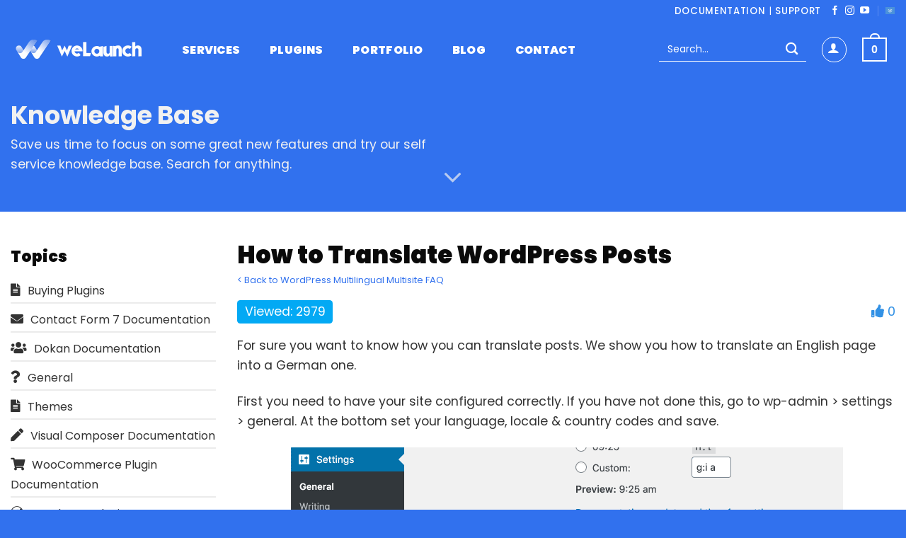

--- FILE ---
content_type: text/html; charset=UTF-8
request_url: https://www.welaunch.io/en/knowledge-base/faq/how-to-translate-wordpress-posts/
body_size: 37156
content:
<!DOCTYPE html>
<html lang="en" prefix="og: https://ogp.me/ns#" class="loading-site no-js">
<head><meta charset="UTF-8" /><script>if(navigator.userAgent.match(/MSIE|Internet Explorer/i)||navigator.userAgent.match(/Trident\/7\..*?rv:11/i)){var href=document.location.href;if(!href.match(/[?&]nowprocket/)){if(href.indexOf("?")==-1){if(href.indexOf("#")==-1){document.location.href=href+"?nowprocket=1"}else{document.location.href=href.replace("#","?nowprocket=1#")}}else{if(href.indexOf("#")==-1){document.location.href=href+"&nowprocket=1"}else{document.location.href=href.replace("#","&nowprocket=1#")}}}}</script><script>(()=>{class RocketLazyLoadScripts{constructor(){this.v="2.0.4",this.userEvents=["keydown","keyup","mousedown","mouseup","mousemove","mouseover","mouseout","touchmove","touchstart","touchend","touchcancel","wheel","click","dblclick","input"],this.attributeEvents=["onblur","onclick","oncontextmenu","ondblclick","onfocus","onmousedown","onmouseenter","onmouseleave","onmousemove","onmouseout","onmouseover","onmouseup","onmousewheel","onscroll","onsubmit"]}async t(){this.i(),this.o(),/iP(ad|hone)/.test(navigator.userAgent)&&this.h(),this.u(),this.l(this),this.m(),this.k(this),this.p(this),this._(),await Promise.all([this.R(),this.L()]),this.lastBreath=Date.now(),this.S(this),this.P(),this.D(),this.O(),this.M(),await this.C(this.delayedScripts.normal),await this.C(this.delayedScripts.defer),await this.C(this.delayedScripts.async),await this.T(),await this.F(),await this.j(),await this.A(),window.dispatchEvent(new Event("rocket-allScriptsLoaded")),this.everythingLoaded=!0,this.lastTouchEnd&&await new Promise(t=>setTimeout(t,500-Date.now()+this.lastTouchEnd)),this.I(),this.H(),this.U(),this.W()}i(){this.CSPIssue=sessionStorage.getItem("rocketCSPIssue"),document.addEventListener("securitypolicyviolation",t=>{this.CSPIssue||"script-src-elem"!==t.violatedDirective||"data"!==t.blockedURI||(this.CSPIssue=!0,sessionStorage.setItem("rocketCSPIssue",!0))},{isRocket:!0})}o(){window.addEventListener("pageshow",t=>{this.persisted=t.persisted,this.realWindowLoadedFired=!0},{isRocket:!0}),window.addEventListener("pagehide",()=>{this.onFirstUserAction=null},{isRocket:!0})}h(){let t;function e(e){t=e}window.addEventListener("touchstart",e,{isRocket:!0}),window.addEventListener("touchend",function i(o){o.changedTouches[0]&&t.changedTouches[0]&&Math.abs(o.changedTouches[0].pageX-t.changedTouches[0].pageX)<10&&Math.abs(o.changedTouches[0].pageY-t.changedTouches[0].pageY)<10&&o.timeStamp-t.timeStamp<200&&(window.removeEventListener("touchstart",e,{isRocket:!0}),window.removeEventListener("touchend",i,{isRocket:!0}),"INPUT"===o.target.tagName&&"text"===o.target.type||(o.target.dispatchEvent(new TouchEvent("touchend",{target:o.target,bubbles:!0})),o.target.dispatchEvent(new MouseEvent("mouseover",{target:o.target,bubbles:!0})),o.target.dispatchEvent(new PointerEvent("click",{target:o.target,bubbles:!0,cancelable:!0,detail:1,clientX:o.changedTouches[0].clientX,clientY:o.changedTouches[0].clientY})),event.preventDefault()))},{isRocket:!0})}q(t){this.userActionTriggered||("mousemove"!==t.type||this.firstMousemoveIgnored?"keyup"===t.type||"mouseover"===t.type||"mouseout"===t.type||(this.userActionTriggered=!0,this.onFirstUserAction&&this.onFirstUserAction()):this.firstMousemoveIgnored=!0),"click"===t.type&&t.preventDefault(),t.stopPropagation(),t.stopImmediatePropagation(),"touchstart"===this.lastEvent&&"touchend"===t.type&&(this.lastTouchEnd=Date.now()),"click"===t.type&&(this.lastTouchEnd=0),this.lastEvent=t.type,t.composedPath&&t.composedPath()[0].getRootNode()instanceof ShadowRoot&&(t.rocketTarget=t.composedPath()[0]),this.savedUserEvents.push(t)}u(){this.savedUserEvents=[],this.userEventHandler=this.q.bind(this),this.userEvents.forEach(t=>window.addEventListener(t,this.userEventHandler,{passive:!1,isRocket:!0})),document.addEventListener("visibilitychange",this.userEventHandler,{isRocket:!0})}U(){this.userEvents.forEach(t=>window.removeEventListener(t,this.userEventHandler,{passive:!1,isRocket:!0})),document.removeEventListener("visibilitychange",this.userEventHandler,{isRocket:!0}),this.savedUserEvents.forEach(t=>{(t.rocketTarget||t.target).dispatchEvent(new window[t.constructor.name](t.type,t))})}m(){const t="return false",e=Array.from(this.attributeEvents,t=>"data-rocket-"+t),i="["+this.attributeEvents.join("],[")+"]",o="[data-rocket-"+this.attributeEvents.join("],[data-rocket-")+"]",s=(e,i,o)=>{o&&o!==t&&(e.setAttribute("data-rocket-"+i,o),e["rocket"+i]=new Function("event",o),e.setAttribute(i,t))};new MutationObserver(t=>{for(const n of t)"attributes"===n.type&&(n.attributeName.startsWith("data-rocket-")||this.everythingLoaded?n.attributeName.startsWith("data-rocket-")&&this.everythingLoaded&&this.N(n.target,n.attributeName.substring(12)):s(n.target,n.attributeName,n.target.getAttribute(n.attributeName))),"childList"===n.type&&n.addedNodes.forEach(t=>{if(t.nodeType===Node.ELEMENT_NODE)if(this.everythingLoaded)for(const i of[t,...t.querySelectorAll(o)])for(const t of i.getAttributeNames())e.includes(t)&&this.N(i,t.substring(12));else for(const e of[t,...t.querySelectorAll(i)])for(const t of e.getAttributeNames())this.attributeEvents.includes(t)&&s(e,t,e.getAttribute(t))})}).observe(document,{subtree:!0,childList:!0,attributeFilter:[...this.attributeEvents,...e]})}I(){this.attributeEvents.forEach(t=>{document.querySelectorAll("[data-rocket-"+t+"]").forEach(e=>{this.N(e,t)})})}N(t,e){const i=t.getAttribute("data-rocket-"+e);i&&(t.setAttribute(e,i),t.removeAttribute("data-rocket-"+e))}k(t){Object.defineProperty(HTMLElement.prototype,"onclick",{get(){return this.rocketonclick||null},set(e){this.rocketonclick=e,this.setAttribute(t.everythingLoaded?"onclick":"data-rocket-onclick","this.rocketonclick(event)")}})}S(t){function e(e,i){let o=e[i];e[i]=null,Object.defineProperty(e,i,{get:()=>o,set(s){t.everythingLoaded?o=s:e["rocket"+i]=o=s}})}e(document,"onreadystatechange"),e(window,"onload"),e(window,"onpageshow");try{Object.defineProperty(document,"readyState",{get:()=>t.rocketReadyState,set(e){t.rocketReadyState=e},configurable:!0}),document.readyState="loading"}catch(t){console.log("WPRocket DJE readyState conflict, bypassing")}}l(t){this.originalAddEventListener=EventTarget.prototype.addEventListener,this.originalRemoveEventListener=EventTarget.prototype.removeEventListener,this.savedEventListeners=[],EventTarget.prototype.addEventListener=function(e,i,o){o&&o.isRocket||!t.B(e,this)&&!t.userEvents.includes(e)||t.B(e,this)&&!t.userActionTriggered||e.startsWith("rocket-")||t.everythingLoaded?t.originalAddEventListener.call(this,e,i,o):(t.savedEventListeners.push({target:this,remove:!1,type:e,func:i,options:o}),"mouseenter"!==e&&"mouseleave"!==e||t.originalAddEventListener.call(this,e,t.savedUserEvents.push,o))},EventTarget.prototype.removeEventListener=function(e,i,o){o&&o.isRocket||!t.B(e,this)&&!t.userEvents.includes(e)||t.B(e,this)&&!t.userActionTriggered||e.startsWith("rocket-")||t.everythingLoaded?t.originalRemoveEventListener.call(this,e,i,o):t.savedEventListeners.push({target:this,remove:!0,type:e,func:i,options:o})}}J(t,e){this.savedEventListeners=this.savedEventListeners.filter(i=>{let o=i.type,s=i.target||window;return e!==o||t!==s||(this.B(o,s)&&(i.type="rocket-"+o),this.$(i),!1)})}H(){EventTarget.prototype.addEventListener=this.originalAddEventListener,EventTarget.prototype.removeEventListener=this.originalRemoveEventListener,this.savedEventListeners.forEach(t=>this.$(t))}$(t){t.remove?this.originalRemoveEventListener.call(t.target,t.type,t.func,t.options):this.originalAddEventListener.call(t.target,t.type,t.func,t.options)}p(t){let e;function i(e){return t.everythingLoaded?e:e.split(" ").map(t=>"load"===t||t.startsWith("load.")?"rocket-jquery-load":t).join(" ")}function o(o){function s(e){const s=o.fn[e];o.fn[e]=o.fn.init.prototype[e]=function(){return this[0]===window&&t.userActionTriggered&&("string"==typeof arguments[0]||arguments[0]instanceof String?arguments[0]=i(arguments[0]):"object"==typeof arguments[0]&&Object.keys(arguments[0]).forEach(t=>{const e=arguments[0][t];delete arguments[0][t],arguments[0][i(t)]=e})),s.apply(this,arguments),this}}if(o&&o.fn&&!t.allJQueries.includes(o)){const e={DOMContentLoaded:[],"rocket-DOMContentLoaded":[]};for(const t in e)document.addEventListener(t,()=>{e[t].forEach(t=>t())},{isRocket:!0});o.fn.ready=o.fn.init.prototype.ready=function(i){function s(){parseInt(o.fn.jquery)>2?setTimeout(()=>i.bind(document)(o)):i.bind(document)(o)}return"function"==typeof i&&(t.realDomReadyFired?!t.userActionTriggered||t.fauxDomReadyFired?s():e["rocket-DOMContentLoaded"].push(s):e.DOMContentLoaded.push(s)),o([])},s("on"),s("one"),s("off"),t.allJQueries.push(o)}e=o}t.allJQueries=[],o(window.jQuery),Object.defineProperty(window,"jQuery",{get:()=>e,set(t){o(t)}})}P(){const t=new Map;document.write=document.writeln=function(e){const i=document.currentScript,o=document.createRange(),s=i.parentElement;let n=t.get(i);void 0===n&&(n=i.nextSibling,t.set(i,n));const c=document.createDocumentFragment();o.setStart(c,0),c.appendChild(o.createContextualFragment(e)),s.insertBefore(c,n)}}async R(){return new Promise(t=>{this.userActionTriggered?t():this.onFirstUserAction=t})}async L(){return new Promise(t=>{document.addEventListener("DOMContentLoaded",()=>{this.realDomReadyFired=!0,t()},{isRocket:!0})})}async j(){return this.realWindowLoadedFired?Promise.resolve():new Promise(t=>{window.addEventListener("load",t,{isRocket:!0})})}M(){this.pendingScripts=[];this.scriptsMutationObserver=new MutationObserver(t=>{for(const e of t)e.addedNodes.forEach(t=>{"SCRIPT"!==t.tagName||t.noModule||t.isWPRocket||this.pendingScripts.push({script:t,promise:new Promise(e=>{const i=()=>{const i=this.pendingScripts.findIndex(e=>e.script===t);i>=0&&this.pendingScripts.splice(i,1),e()};t.addEventListener("load",i,{isRocket:!0}),t.addEventListener("error",i,{isRocket:!0}),setTimeout(i,1e3)})})})}),this.scriptsMutationObserver.observe(document,{childList:!0,subtree:!0})}async F(){await this.X(),this.pendingScripts.length?(await this.pendingScripts[0].promise,await this.F()):this.scriptsMutationObserver.disconnect()}D(){this.delayedScripts={normal:[],async:[],defer:[]},document.querySelectorAll("script[type$=rocketlazyloadscript]").forEach(t=>{t.hasAttribute("data-rocket-src")?t.hasAttribute("async")&&!1!==t.async?this.delayedScripts.async.push(t):t.hasAttribute("defer")&&!1!==t.defer||"module"===t.getAttribute("data-rocket-type")?this.delayedScripts.defer.push(t):this.delayedScripts.normal.push(t):this.delayedScripts.normal.push(t)})}async _(){await this.L();let t=[];document.querySelectorAll("script[type$=rocketlazyloadscript][data-rocket-src]").forEach(e=>{let i=e.getAttribute("data-rocket-src");if(i&&!i.startsWith("data:")){i.startsWith("//")&&(i=location.protocol+i);try{const o=new URL(i).origin;o!==location.origin&&t.push({src:o,crossOrigin:e.crossOrigin||"module"===e.getAttribute("data-rocket-type")})}catch(t){}}}),t=[...new Map(t.map(t=>[JSON.stringify(t),t])).values()],this.Y(t,"preconnect")}async G(t){if(await this.K(),!0!==t.noModule||!("noModule"in HTMLScriptElement.prototype))return new Promise(e=>{let i;function o(){(i||t).setAttribute("data-rocket-status","executed"),e()}try{if(navigator.userAgent.includes("Firefox/")||""===navigator.vendor||this.CSPIssue)i=document.createElement("script"),[...t.attributes].forEach(t=>{let e=t.nodeName;"type"!==e&&("data-rocket-type"===e&&(e="type"),"data-rocket-src"===e&&(e="src"),i.setAttribute(e,t.nodeValue))}),t.text&&(i.text=t.text),t.nonce&&(i.nonce=t.nonce),i.hasAttribute("src")?(i.addEventListener("load",o,{isRocket:!0}),i.addEventListener("error",()=>{i.setAttribute("data-rocket-status","failed-network"),e()},{isRocket:!0}),setTimeout(()=>{i.isConnected||e()},1)):(i.text=t.text,o()),i.isWPRocket=!0,t.parentNode.replaceChild(i,t);else{const i=t.getAttribute("data-rocket-type"),s=t.getAttribute("data-rocket-src");i?(t.type=i,t.removeAttribute("data-rocket-type")):t.removeAttribute("type"),t.addEventListener("load",o,{isRocket:!0}),t.addEventListener("error",i=>{this.CSPIssue&&i.target.src.startsWith("data:")?(console.log("WPRocket: CSP fallback activated"),t.removeAttribute("src"),this.G(t).then(e)):(t.setAttribute("data-rocket-status","failed-network"),e())},{isRocket:!0}),s?(t.fetchPriority="high",t.removeAttribute("data-rocket-src"),t.src=s):t.src="data:text/javascript;base64,"+window.btoa(unescape(encodeURIComponent(t.text)))}}catch(i){t.setAttribute("data-rocket-status","failed-transform"),e()}});t.setAttribute("data-rocket-status","skipped")}async C(t){const e=t.shift();return e?(e.isConnected&&await this.G(e),this.C(t)):Promise.resolve()}O(){this.Y([...this.delayedScripts.normal,...this.delayedScripts.defer,...this.delayedScripts.async],"preload")}Y(t,e){this.trash=this.trash||[];let i=!0;var o=document.createDocumentFragment();t.forEach(t=>{const s=t.getAttribute&&t.getAttribute("data-rocket-src")||t.src;if(s&&!s.startsWith("data:")){const n=document.createElement("link");n.href=s,n.rel=e,"preconnect"!==e&&(n.as="script",n.fetchPriority=i?"high":"low"),t.getAttribute&&"module"===t.getAttribute("data-rocket-type")&&(n.crossOrigin=!0),t.crossOrigin&&(n.crossOrigin=t.crossOrigin),t.integrity&&(n.integrity=t.integrity),t.nonce&&(n.nonce=t.nonce),o.appendChild(n),this.trash.push(n),i=!1}}),document.head.appendChild(o)}W(){this.trash.forEach(t=>t.remove())}async T(){try{document.readyState="interactive"}catch(t){}this.fauxDomReadyFired=!0;try{await this.K(),this.J(document,"readystatechange"),document.dispatchEvent(new Event("rocket-readystatechange")),await this.K(),document.rocketonreadystatechange&&document.rocketonreadystatechange(),await this.K(),this.J(document,"DOMContentLoaded"),document.dispatchEvent(new Event("rocket-DOMContentLoaded")),await this.K(),this.J(window,"DOMContentLoaded"),window.dispatchEvent(new Event("rocket-DOMContentLoaded"))}catch(t){console.error(t)}}async A(){try{document.readyState="complete"}catch(t){}try{await this.K(),this.J(document,"readystatechange"),document.dispatchEvent(new Event("rocket-readystatechange")),await this.K(),document.rocketonreadystatechange&&document.rocketonreadystatechange(),await this.K(),this.J(window,"load"),window.dispatchEvent(new Event("rocket-load")),await this.K(),window.rocketonload&&window.rocketonload(),await this.K(),this.allJQueries.forEach(t=>t(window).trigger("rocket-jquery-load")),await this.K(),this.J(window,"pageshow");const t=new Event("rocket-pageshow");t.persisted=this.persisted,window.dispatchEvent(t),await this.K(),window.rocketonpageshow&&window.rocketonpageshow({persisted:this.persisted})}catch(t){console.error(t)}}async K(){Date.now()-this.lastBreath>45&&(await this.X(),this.lastBreath=Date.now())}async X(){return document.hidden?new Promise(t=>setTimeout(t)):new Promise(t=>requestAnimationFrame(t))}B(t,e){return e===document&&"readystatechange"===t||(e===document&&"DOMContentLoaded"===t||(e===window&&"DOMContentLoaded"===t||(e===window&&"load"===t||e===window&&"pageshow"===t)))}static run(){(new RocketLazyLoadScripts).t()}}RocketLazyLoadScripts.run()})();</script>
	
	<link rel="profile" href="https://gmpg.org/xfn/11" />
	<link rel="pingback" href="https://www.welaunch.io/en/xmlrpc.php" />

	<script data-cfasync="false" data-no-defer="1" data-no-minify="1" data-no-optimize="1">var ewww_webp_supported=!1;function check_webp_feature(A,e){var w;e=void 0!==e?e:function(){},ewww_webp_supported?e(ewww_webp_supported):((w=new Image).onload=function(){ewww_webp_supported=0<w.width&&0<w.height,e&&e(ewww_webp_supported)},w.onerror=function(){e&&e(!1)},w.src="data:image/webp;base64,"+{alpha:"UklGRkoAAABXRUJQVlA4WAoAAAAQAAAAAAAAAAAAQUxQSAwAAAARBxAR/Q9ERP8DAABWUDggGAAAABQBAJ0BKgEAAQAAAP4AAA3AAP7mtQAAAA=="}[A])}check_webp_feature("alpha");</script><script data-cfasync="false" data-no-defer="1" data-no-minify="1" data-no-optimize="1">var Arrive=function(c,w){"use strict";if(c.MutationObserver&&"undefined"!=typeof HTMLElement){var r,a=0,u=(r=HTMLElement.prototype.matches||HTMLElement.prototype.webkitMatchesSelector||HTMLElement.prototype.mozMatchesSelector||HTMLElement.prototype.msMatchesSelector,{matchesSelector:function(e,t){return e instanceof HTMLElement&&r.call(e,t)},addMethod:function(e,t,r){var a=e[t];e[t]=function(){return r.length==arguments.length?r.apply(this,arguments):"function"==typeof a?a.apply(this,arguments):void 0}},callCallbacks:function(e,t){t&&t.options.onceOnly&&1==t.firedElems.length&&(e=[e[0]]);for(var r,a=0;r=e[a];a++)r&&r.callback&&r.callback.call(r.elem,r.elem);t&&t.options.onceOnly&&1==t.firedElems.length&&t.me.unbindEventWithSelectorAndCallback.call(t.target,t.selector,t.callback)},checkChildNodesRecursively:function(e,t,r,a){for(var i,n=0;i=e[n];n++)r(i,t,a)&&a.push({callback:t.callback,elem:i}),0<i.childNodes.length&&u.checkChildNodesRecursively(i.childNodes,t,r,a)},mergeArrays:function(e,t){var r,a={};for(r in e)e.hasOwnProperty(r)&&(a[r]=e[r]);for(r in t)t.hasOwnProperty(r)&&(a[r]=t[r]);return a},toElementsArray:function(e){return e=void 0!==e&&("number"!=typeof e.length||e===c)?[e]:e}}),e=(l.prototype.addEvent=function(e,t,r,a){a={target:e,selector:t,options:r,callback:a,firedElems:[]};return this._beforeAdding&&this._beforeAdding(a),this._eventsBucket.push(a),a},l.prototype.removeEvent=function(e){for(var t,r=this._eventsBucket.length-1;t=this._eventsBucket[r];r--)e(t)&&(this._beforeRemoving&&this._beforeRemoving(t),(t=this._eventsBucket.splice(r,1))&&t.length&&(t[0].callback=null))},l.prototype.beforeAdding=function(e){this._beforeAdding=e},l.prototype.beforeRemoving=function(e){this._beforeRemoving=e},l),t=function(i,n){var o=new e,l=this,s={fireOnAttributesModification:!1};return o.beforeAdding(function(t){var e=t.target;e!==c.document&&e!==c||(e=document.getElementsByTagName("html")[0]);var r=new MutationObserver(function(e){n.call(this,e,t)}),a=i(t.options);r.observe(e,a),t.observer=r,t.me=l}),o.beforeRemoving(function(e){e.observer.disconnect()}),this.bindEvent=function(e,t,r){t=u.mergeArrays(s,t);for(var a=u.toElementsArray(this),i=0;i<a.length;i++)o.addEvent(a[i],e,t,r)},this.unbindEvent=function(){var r=u.toElementsArray(this);o.removeEvent(function(e){for(var t=0;t<r.length;t++)if(this===w||e.target===r[t])return!0;return!1})},this.unbindEventWithSelectorOrCallback=function(r){var a=u.toElementsArray(this),i=r,e="function"==typeof r?function(e){for(var t=0;t<a.length;t++)if((this===w||e.target===a[t])&&e.callback===i)return!0;return!1}:function(e){for(var t=0;t<a.length;t++)if((this===w||e.target===a[t])&&e.selector===r)return!0;return!1};o.removeEvent(e)},this.unbindEventWithSelectorAndCallback=function(r,a){var i=u.toElementsArray(this);o.removeEvent(function(e){for(var t=0;t<i.length;t++)if((this===w||e.target===i[t])&&e.selector===r&&e.callback===a)return!0;return!1})},this},i=new function(){var s={fireOnAttributesModification:!1,onceOnly:!1,existing:!1};function n(e,t,r){return!(!u.matchesSelector(e,t.selector)||(e._id===w&&(e._id=a++),-1!=t.firedElems.indexOf(e._id)))&&(t.firedElems.push(e._id),!0)}var c=(i=new t(function(e){var t={attributes:!1,childList:!0,subtree:!0};return e.fireOnAttributesModification&&(t.attributes=!0),t},function(e,i){e.forEach(function(e){var t=e.addedNodes,r=e.target,a=[];null!==t&&0<t.length?u.checkChildNodesRecursively(t,i,n,a):"attributes"===e.type&&n(r,i)&&a.push({callback:i.callback,elem:r}),u.callCallbacks(a,i)})})).bindEvent;return i.bindEvent=function(e,t,r){t=void 0===r?(r=t,s):u.mergeArrays(s,t);var a=u.toElementsArray(this);if(t.existing){for(var i=[],n=0;n<a.length;n++)for(var o=a[n].querySelectorAll(e),l=0;l<o.length;l++)i.push({callback:r,elem:o[l]});if(t.onceOnly&&i.length)return r.call(i[0].elem,i[0].elem);setTimeout(u.callCallbacks,1,i)}c.call(this,e,t,r)},i},o=new function(){var a={};function i(e,t){return u.matchesSelector(e,t.selector)}var n=(o=new t(function(){return{childList:!0,subtree:!0}},function(e,r){e.forEach(function(e){var t=e.removedNodes,e=[];null!==t&&0<t.length&&u.checkChildNodesRecursively(t,r,i,e),u.callCallbacks(e,r)})})).bindEvent;return o.bindEvent=function(e,t,r){t=void 0===r?(r=t,a):u.mergeArrays(a,t),n.call(this,e,t,r)},o};d(HTMLElement.prototype),d(NodeList.prototype),d(HTMLCollection.prototype),d(HTMLDocument.prototype),d(Window.prototype);var n={};return s(i,n,"unbindAllArrive"),s(o,n,"unbindAllLeave"),n}function l(){this._eventsBucket=[],this._beforeAdding=null,this._beforeRemoving=null}function s(e,t,r){u.addMethod(t,r,e.unbindEvent),u.addMethod(t,r,e.unbindEventWithSelectorOrCallback),u.addMethod(t,r,e.unbindEventWithSelectorAndCallback)}function d(e){e.arrive=i.bindEvent,s(i,e,"unbindArrive"),e.leave=o.bindEvent,s(o,e,"unbindLeave")}}(window,void 0),ewww_webp_supported=!1;function check_webp_feature(e,t){var r;ewww_webp_supported?t(ewww_webp_supported):((r=new Image).onload=function(){ewww_webp_supported=0<r.width&&0<r.height,t(ewww_webp_supported)},r.onerror=function(){t(!1)},r.src="data:image/webp;base64,"+{alpha:"UklGRkoAAABXRUJQVlA4WAoAAAAQAAAAAAAAAAAAQUxQSAwAAAARBxAR/Q9ERP8DAABWUDggGAAAABQBAJ0BKgEAAQAAAP4AAA3AAP7mtQAAAA==",animation:"UklGRlIAAABXRUJQVlA4WAoAAAASAAAAAAAAAAAAQU5JTQYAAAD/////AABBTk1GJgAAAAAAAAAAAAAAAAAAAGQAAABWUDhMDQAAAC8AAAAQBxAREYiI/gcA"}[e])}function ewwwLoadImages(e){if(e){for(var t=document.querySelectorAll(".batch-image img, .image-wrapper a, .ngg-pro-masonry-item a, .ngg-galleria-offscreen-seo-wrapper a"),r=0,a=t.length;r<a;r++)ewwwAttr(t[r],"data-src",t[r].getAttribute("data-webp")),ewwwAttr(t[r],"data-thumbnail",t[r].getAttribute("data-webp-thumbnail"));for(var i=document.querySelectorAll("div.woocommerce-product-gallery__image"),r=0,a=i.length;r<a;r++)ewwwAttr(i[r],"data-thumb",i[r].getAttribute("data-webp-thumb"))}for(var n=document.querySelectorAll("video"),r=0,a=n.length;r<a;r++)ewwwAttr(n[r],"poster",e?n[r].getAttribute("data-poster-webp"):n[r].getAttribute("data-poster-image"));for(var o,l=document.querySelectorAll("img.ewww_webp_lazy_load"),r=0,a=l.length;r<a;r++)e&&(ewwwAttr(l[r],"data-lazy-srcset",l[r].getAttribute("data-lazy-srcset-webp")),ewwwAttr(l[r],"data-srcset",l[r].getAttribute("data-srcset-webp")),ewwwAttr(l[r],"data-lazy-src",l[r].getAttribute("data-lazy-src-webp")),ewwwAttr(l[r],"data-src",l[r].getAttribute("data-src-webp")),ewwwAttr(l[r],"data-orig-file",l[r].getAttribute("data-webp-orig-file")),ewwwAttr(l[r],"data-medium-file",l[r].getAttribute("data-webp-medium-file")),ewwwAttr(l[r],"data-large-file",l[r].getAttribute("data-webp-large-file")),null!=(o=l[r].getAttribute("srcset"))&&!1!==o&&o.includes("R0lGOD")&&ewwwAttr(l[r],"src",l[r].getAttribute("data-lazy-src-webp"))),l[r].className=l[r].className.replace(/\bewww_webp_lazy_load\b/,"");for(var s=document.querySelectorAll(".ewww_webp"),r=0,a=s.length;r<a;r++)e?(ewwwAttr(s[r],"srcset",s[r].getAttribute("data-srcset-webp")),ewwwAttr(s[r],"src",s[r].getAttribute("data-src-webp")),ewwwAttr(s[r],"data-orig-file",s[r].getAttribute("data-webp-orig-file")),ewwwAttr(s[r],"data-medium-file",s[r].getAttribute("data-webp-medium-file")),ewwwAttr(s[r],"data-large-file",s[r].getAttribute("data-webp-large-file")),ewwwAttr(s[r],"data-large_image",s[r].getAttribute("data-webp-large_image")),ewwwAttr(s[r],"data-src",s[r].getAttribute("data-webp-src"))):(ewwwAttr(s[r],"srcset",s[r].getAttribute("data-srcset-img")),ewwwAttr(s[r],"src",s[r].getAttribute("data-src-img"))),s[r].className=s[r].className.replace(/\bewww_webp\b/,"ewww_webp_loaded");window.jQuery&&jQuery.fn.isotope&&jQuery.fn.imagesLoaded&&(jQuery(".fusion-posts-container-infinite").imagesLoaded(function(){jQuery(".fusion-posts-container-infinite").hasClass("isotope")&&jQuery(".fusion-posts-container-infinite").isotope()}),jQuery(".fusion-portfolio:not(.fusion-recent-works) .fusion-portfolio-wrapper").imagesLoaded(function(){jQuery(".fusion-portfolio:not(.fusion-recent-works) .fusion-portfolio-wrapper").isotope()}))}function ewwwWebPInit(e){ewwwLoadImages(e),ewwwNggLoadGalleries(e),document.arrive(".ewww_webp",function(){ewwwLoadImages(e)}),document.arrive(".ewww_webp_lazy_load",function(){ewwwLoadImages(e)}),document.arrive("videos",function(){ewwwLoadImages(e)}),"loading"==document.readyState?document.addEventListener("DOMContentLoaded",ewwwJSONParserInit):("undefined"!=typeof galleries&&ewwwNggParseGalleries(e),ewwwWooParseVariations(e))}function ewwwAttr(e,t,r){null!=r&&!1!==r&&e.setAttribute(t,r)}function ewwwJSONParserInit(){"undefined"!=typeof galleries&&check_webp_feature("alpha",ewwwNggParseGalleries),check_webp_feature("alpha",ewwwWooParseVariations)}function ewwwWooParseVariations(e){if(e)for(var t=document.querySelectorAll("form.variations_form"),r=0,a=t.length;r<a;r++){var i=t[r].getAttribute("data-product_variations"),n=!1;try{for(var o in i=JSON.parse(i))void 0!==i[o]&&void 0!==i[o].image&&(void 0!==i[o].image.src_webp&&(i[o].image.src=i[o].image.src_webp,n=!0),void 0!==i[o].image.srcset_webp&&(i[o].image.srcset=i[o].image.srcset_webp,n=!0),void 0!==i[o].image.full_src_webp&&(i[o].image.full_src=i[o].image.full_src_webp,n=!0),void 0!==i[o].image.gallery_thumbnail_src_webp&&(i[o].image.gallery_thumbnail_src=i[o].image.gallery_thumbnail_src_webp,n=!0),void 0!==i[o].image.thumb_src_webp&&(i[o].image.thumb_src=i[o].image.thumb_src_webp,n=!0));n&&ewwwAttr(t[r],"data-product_variations",JSON.stringify(i))}catch(e){}}}function ewwwNggParseGalleries(e){if(e)for(var t in galleries){var r=galleries[t];galleries[t].images_list=ewwwNggParseImageList(r.images_list)}}function ewwwNggLoadGalleries(e){e&&document.addEventListener("ngg.galleria.themeadded",function(e,t){window.ngg_galleria._create_backup=window.ngg_galleria.create,window.ngg_galleria.create=function(e,t){var r=$(e).data("id");return galleries["gallery_"+r].images_list=ewwwNggParseImageList(galleries["gallery_"+r].images_list),window.ngg_galleria._create_backup(e,t)}})}function ewwwNggParseImageList(e){for(var t in e){var r=e[t];if(void 0!==r["image-webp"]&&(e[t].image=r["image-webp"],delete e[t]["image-webp"]),void 0!==r["thumb-webp"]&&(e[t].thumb=r["thumb-webp"],delete e[t]["thumb-webp"]),void 0!==r.full_image_webp&&(e[t].full_image=r.full_image_webp,delete e[t].full_image_webp),void 0!==r.srcsets)for(var a in r.srcsets)nggSrcset=r.srcsets[a],void 0!==r.srcsets[a+"-webp"]&&(e[t].srcsets[a]=r.srcsets[a+"-webp"],delete e[t].srcsets[a+"-webp"]);if(void 0!==r.full_srcsets)for(var i in r.full_srcsets)nggFSrcset=r.full_srcsets[i],void 0!==r.full_srcsets[i+"-webp"]&&(e[t].full_srcsets[i]=r.full_srcsets[i+"-webp"],delete e[t].full_srcsets[i+"-webp"])}return e}check_webp_feature("alpha",ewwwWebPInit);</script><script type="rocketlazyloadscript">(function(html){html.className = html.className.replace(/\bno-js\b/,'js')})(document.documentElement);</script>

            <script data-no-defer="1" data-ezscrex="false" data-cfasync="false" data-pagespeed-no-defer data-cookieconsent="ignore">
                var ctPublicFunctions = {"_ajax_nonce":"7fce759d64","_rest_nonce":"da0eeb5f52","_ajax_url":"\/en\/wp-admin\/admin-ajax.php","_rest_url":"https:\/\/www.welaunch.io\/en\/wp-json\/","data__cookies_type":"none","data__ajax_type":"admin_ajax","data__bot_detector_enabled":1,"data__frontend_data_log_enabled":1,"cookiePrefix":"","wprocket_detected":true,"host_url":"www.welaunch.io","text__ee_click_to_select":"Click to select the whole data","text__ee_original_email":"The complete one is","text__ee_got_it":"Got it","text__ee_blocked":"Blocked","text__ee_cannot_connect":"Cannot connect","text__ee_cannot_decode":"Can not decode email. Unknown reason","text__ee_email_decoder":"CleanTalk email decoder","text__ee_wait_for_decoding":"The magic is on the way!","text__ee_decoding_process":"Please wait a few seconds while we decode the contact data."}
            </script>
        
            <script data-no-defer="1" data-ezscrex="false" data-cfasync="false" data-pagespeed-no-defer data-cookieconsent="ignore">
                var ctPublic = {"_ajax_nonce":"7fce759d64","settings__forms__check_internal":0,"settings__forms__check_external":0,"settings__forms__force_protection":0,"settings__forms__search_test":1,"settings__forms__wc_add_to_cart":0,"settings__data__bot_detector_enabled":1,"settings__sfw__anti_crawler":0,"blog_home":"https:\/\/www.welaunch.io\/en\/","pixel__setting":"3","pixel__enabled":true,"pixel__url":"https:\/\/moderate8-v4.cleantalk.org\/pixel\/a0cca6ff9a49c5b7a397947d0bece3ca.gif","data__email_check_before_post":1,"data__email_check_exist_post":1,"data__cookies_type":"none","data__key_is_ok":true,"data__visible_fields_required":true,"wl_brandname":"Anti-Spam by CleanTalk","wl_brandname_short":"CleanTalk","ct_checkjs_key":"da9f2496a88f00b47758f58a9b018e4712129214e4e2e4934eaee6e75b12edc1","emailEncoderPassKey":"c713832acacddb93982e2c85b4bf8e74","bot_detector_forms_excluded":"W10=","advancedCacheExists":true,"varnishCacheExists":false,"wc_ajax_add_to_cart":true,"theRealPerson":{"phrases":{"trpHeading":"The Real Person Badge!","trpContent1":"The commenter acts as a real person and verified as not a bot.","trpContent2":" Anti-Spam by CleanTalk","trpContentLearnMore":"Learn more"},"trpContentLink":"https:\/\/cleantalk.org\/help\/the-real-person?utm_id=&amp;utm_term=&amp;utm_source=admin_side&amp;utm_medium=trp_badge&amp;utm_content=trp_badge_link_click&amp;utm_campaign=apbct_links","imgPersonUrl":"https:\/\/www.welaunch.io\/en\/wp-content\/plugins\/cleantalk-spam-protect\/css\/images\/real_user.svg","imgShieldUrl":"https:\/\/www.welaunch.io\/en\/wp-content\/plugins\/cleantalk-spam-protect\/css\/images\/shield.svg"}}
            </script>
        
<!-- Google Tag Manager for WordPress by gtm4wp.com -->
<script data-cfasync="false" data-pagespeed-no-defer>
	var gtm4wp_datalayer_name = "dataLayer";
	var dataLayer = dataLayer || [];
	const gtm4wp_use_sku_instead = 1;
	const gtm4wp_currency = 'USD';
	const gtm4wp_product_per_impression = 10;
	const gtm4wp_clear_ecommerce = false;
	const gtm4wp_datalayer_max_timeout = 2000;
</script>
<!-- End Google Tag Manager for WordPress by gtm4wp.com --><meta name="viewport" content="width=device-width, initial-scale=1" />
<!-- Search Engine Optimization by Rank Math - https://rankmath.com/ -->
<title>How to Translate WordPress Posts - weLaunch</title>
<link data-rocket-prefetch href="https://moderate.cleantalk.org" rel="dns-prefetch">
<style id="rocket-critical-css">.gdpr-clear{display:block;float:none;clear:both}.wordpress-gdpr-popup-bottom .wordpress-gdpr-popup-container{bottom:0}.wordpress-gdpr-popup-container{display:none;width:100%;position:fixed;z-index:9999;padding:20px}.wordpress-gdpr-popup p{margin:0}.wordpress-gdpr-popup-agree,.wordpress-gdpr-popup-decline,.wordpress-gdpr-popup-preferences{padding:8px 15px;text-decoration:none!important;text-transform:uppercase;display:inline-block;margin-bottom:10px;color:#FFFFFF;padding:10px 20px}.wordpress-gdpr-popup-agree{background:#FF5722;float:right}.wordpress-gdpr-popup-decline,.wordpress-gdpr-popup-preferences{background:#777;float:left}.wordpress-gdpr-popup-actions{margin-top:20px}.wordpress-gdpr-popup-overlay .wordpress-gdpr-popup-container{position:fixed;z-index:99999;width:90%;max-width:500px;height:auto;margin:auto;padding:35px;left:50%;top:50%;bottom:auto;transform:translate(-50%,-50%);-webkit-transform:translate(-50%,-50%)}.wordpress-gdpr-popup-overlay-backdrop{z-index:9999;position:fixed;top:0;right:0;bottom:0;left:0;background-color:rgba(0,0,0,0.7);display:none}.wordpress-gdpr-popup-actions a{font-weight:bold;margin-right:5px;text-decoration:underline}.wordpress-gdpr-privacy-settings-popup-container *{box-sizing:border-box}.wordpress-gdpr-privacy-settings-popup-message{background-color:#4CAF50;color:#FFF;padding:5px 10px;text-align:center;font-weight:bold;font-size:11px;display:none}@media (max-width:1000px) and (max-height:500px){.wordpress-gdpr-privacy-settings-popup{max-height:100%;overflow-x:auto}}.wordpress-gdpr-privacy-settings-popup{position:fixed;z-index:99999;width:90%;max-width:660px;height:auto;margin:auto;padding:15px;left:50%;top:50%;font-size:11px;transform:translate(-50%,-50%);-webkit-transform:translate(-50%,-50%);display:none}.wordpress-gdpr-privacy-settings-popup-backdrop{z-index:9999;position:fixed;top:0;right:0;bottom:0;left:0;background-color:rgba(0,0,0,0.7);display:none}.wordpress-gdpr-privacy-settings-popup-logo{width:25%;float:left}.wordpress-gdpr-privacy-settings-popup-info{float:left;width:70%;padding-left:5%}.wordpress-gdpr-privacy-settings-popup-title{font-size:20px;font-weight:bold;margin-bottom:10px;line-height:22px}p.wordpress-gdpr-privacy-settings-popup-description{margin:0}.wordpress-gdpr-privacy-settings-popup-header{border-bottom:1px solid #eaeaea;padding:20px 0}.wordpress-gdpr-privacy-settings-popup-service-categories{width:25%;float:left}.wordpress-gdpr-privacy-settings-popup-services{float:left;width:75%;padding-left:5%;padding-right:5%;padding-top:10px;max-height:300px;overflow-y:auto}input[type="checkbox"].gdpr-service-switch{-moz-appearance:none;-webkit-appearance:none;float:right;-o-appearance:none;position:relative;height:20px;width:40px;border-radius:10px;box-shadow:inset -20px 0px 0px 1px rgba(192,192,192,0.5);background-color:white;border:1px solid rgba(192,192,192,1);outline:none}input[type="checkbox"].gdpr-service-switch:checked{box-shadow:inset 20px 0px 0px 0px rgba(76,175,80,0.9);border:1px solid #4CAF50}input[type="checkbox"].gdpr-service-switch:disabled{box-shadow:inset 20px 0 0 0 rgba(76,175,80,.6)}input[type="checkbox"].gdpr-service-switch::-ms-check{-ms-filter:"progid:DXImageTransform.Microsoft.Alpha(Opacity=0)";filter:alpha(opacity=0);opacity:0}input[type="checkbox"].gdpr-service-switch:before,input[type="checkbox"].gdpr-service-switch:after{display:none}.wordpress-gdpr-privacy-settings-popup-services-container{border:1px solid #f7f7f7}.wordpress-gdpr-popup-privacy-settings-services-content-title{font-weight:bold;float:left}.wordpress-gdpr-popup-privacy-settings-services-content-title-box{margin-bottom:10px}.wordpress-gdpr-popup-privacy-settings-services-content-cookies{padding-left:20px}.wordpress-gdpr-popup-privacy-settings-services-content-cookies li{list-style-type:disc}.wordpress-gdpr-privacy-settings-popup-services-container a{color:#333333;display:block}a.wordpress-gdpr-popup-privacy-settings-service-category{font-size:12px;font-weight:bold;padding:10px;border-bottom:1px solid #eaeaea}.wordpress-gdpr-privacy-settings-popup-service-categories{background:#f7f7f7;height:300px;border-right:1px solid #eaeaea}.wordpress-gdpr-popup-privacy-settings-services-content hr{border:solid #e8e8e8;border-width:1px 0 0;clear:both;margin:10px 0;height:0}.wordpress-gdpr-popup-privacy-settings-services-content-description{display:none}.wordpress-gdpr-privacy-settings-popup-close{position:absolute;top:-12.5px;right:-12.5px;display:block;width:30px;height:30px;line-height:30px;text-align:center;border-radius:50%}.wordpress-gdpr-privacy-settings-popup-services-buttons{margin-top:10px;font-size:13px}.wordpress-gdpr-privacy-settings-popup-services-buttons .btn{padding:10px 20px;color:#ffffff;font-size:13px;white-space:normal}.wordpress-gdpr-privacy-settings-popup-services-decline-all{float:left;background-color:#777}.wordpress-gdpr-privacy-settings-popup-services-accept-all{float:right;background-color:#4CAF50}@media (max-width:768px){.wordpress-gdpr-privacy-settings-popup-service-categories{width:100%;height:auto}a.wordpress-gdpr-popup-privacy-settings-service-category{padding:2px 10px}.wordpress-gdpr-privacy-settings-popup-services{width:100%}.wordpress-gdpr-privacy-settings-popup-description{display:none}.wordpress-gdpr-privacy-settings-popup-logo{width:10%}.wordpress-gdpr-privacy-settings-popup-services-buttons .btn{font-size:10px;padding:10px}.wordpress-gdpr-popup-privacy-settings-service-category-description{display:none}.wordpress-gdpr-popup-privacy-settings-services-content hr{margin:5px 0}.wordpress-gdpr-popup-privacy-settings-services-content-title-box{margin-bottom:0}.wordpress-gdpr-privacy-settings-popup-header{padding:5px 0}}.fa,.fas,.fab{-moz-osx-font-smoothing:grayscale;-webkit-font-smoothing:antialiased;display:inline-block;font-style:normal;font-variant:normal;text-rendering:auto;line-height:1}.fa-4x{font-size:4em}.fa-caret-right:before{content:"\f0da"}.fa-envelope:before{content:"\f0e0"}.fa-file-alt:before{content:"\f15c"}.fa-pen:before{content:"\f304"}.fa-question:before{content:"\f128"}.fa-shopping-cart:before{content:"\f07a"}.fa-thumbs-up:before{content:"\f164"}.fa-users:before{content:"\f0c0"}.fa-wordpress-simple:before{content:"\f411"}@font-face{font-family:'Font Awesome 5 Brands';font-style:normal;font-weight:400;font-display:swap;src:url(https://www.welaunch.io/en/wp-content/plugins/wordpress-gdpr/public/css/fontawesome-free-5.15.3-web/webfonts/fa-brands-400.eot);src:url(https://www.welaunch.io/en/wp-content/plugins/wordpress-gdpr/public/css/fontawesome-free-5.15.3-web/webfonts/fa-brands-400.eot?#iefix) format("embedded-opentype"),url(https://www.welaunch.io/en/wp-content/plugins/wordpress-gdpr/public/css/fontawesome-free-5.15.3-web/webfonts/fa-brands-400.woff2) format("woff2"),url(https://www.welaunch.io/en/wp-content/plugins/wordpress-gdpr/public/css/fontawesome-free-5.15.3-web/webfonts/fa-brands-400.woff) format("woff"),url(https://www.welaunch.io/en/wp-content/plugins/wordpress-gdpr/public/css/fontawesome-free-5.15.3-web/webfonts/fa-brands-400.ttf) format("truetype"),url(https://www.welaunch.io/en/wp-content/plugins/wordpress-gdpr/public/css/fontawesome-free-5.15.3-web/webfonts/fa-brands-400.svg#fontawesome) format("svg")}.fab{font-family:'Font Awesome 5 Brands';font-weight:400}@font-face{font-family:'Font Awesome 5 Free';font-style:normal;font-weight:400;font-display:swap;src:url(https://www.welaunch.io/en/wp-content/plugins/wordpress-gdpr/public/css/fontawesome-free-5.15.3-web/webfonts/fa-regular-400.eot);src:url(https://www.welaunch.io/en/wp-content/plugins/wordpress-gdpr/public/css/fontawesome-free-5.15.3-web/webfonts/fa-regular-400.eot?#iefix) format("embedded-opentype"),url(https://www.welaunch.io/en/wp-content/plugins/wordpress-gdpr/public/css/fontawesome-free-5.15.3-web/webfonts/fa-regular-400.woff2) format("woff2"),url(https://www.welaunch.io/en/wp-content/plugins/wordpress-gdpr/public/css/fontawesome-free-5.15.3-web/webfonts/fa-regular-400.woff) format("woff"),url(https://www.welaunch.io/en/wp-content/plugins/wordpress-gdpr/public/css/fontawesome-free-5.15.3-web/webfonts/fa-regular-400.ttf) format("truetype"),url(https://www.welaunch.io/en/wp-content/plugins/wordpress-gdpr/public/css/fontawesome-free-5.15.3-web/webfonts/fa-regular-400.svg#fontawesome) format("svg")}@font-face{font-family:'Font Awesome 5 Free';font-style:normal;font-weight:900;font-display:swap;src:url(https://www.welaunch.io/en/wp-content/plugins/wordpress-gdpr/public/css/fontawesome-free-5.15.3-web/webfonts/fa-solid-900.eot);src:url(https://www.welaunch.io/en/wp-content/plugins/wordpress-gdpr/public/css/fontawesome-free-5.15.3-web/webfonts/fa-solid-900.eot?#iefix) format("embedded-opentype"),url(https://www.welaunch.io/en/wp-content/plugins/wordpress-gdpr/public/css/fontawesome-free-5.15.3-web/webfonts/fa-solid-900.woff2) format("woff2"),url(https://www.welaunch.io/en/wp-content/plugins/wordpress-gdpr/public/css/fontawesome-free-5.15.3-web/webfonts/fa-solid-900.woff) format("woff"),url(https://www.welaunch.io/en/wp-content/plugins/wordpress-gdpr/public/css/fontawesome-free-5.15.3-web/webfonts/fa-solid-900.ttf) format("truetype"),url(https://www.welaunch.io/en/wp-content/plugins/wordpress-gdpr/public/css/fontawesome-free-5.15.3-web/webfonts/fa-solid-900.svg#fontawesome) format("svg")}.fa,.fas{font-family:'Font Awesome 5 Free';font-weight:900}*{-webkit-box-sizing:border-box;-moz-box-sizing:border-box;box-sizing:border-box}*:before,*:after{-webkit-box-sizing:border-box;-moz-box-sizing:border-box;box-sizing:border-box}.wordpress-helpdesk-row{margin-left:-15px;margin-right:-15px}.wordpress-helpdesk-col-sm-4,.wordpress-helpdesk-col-sm-8,.wordpress-helpdesk-col-sm-12{position:relative;min-height:1px;padding-left:15px;padding-right:15px}@media (min-width:768px){.wordpress-helpdesk-col-sm-4,.wordpress-helpdesk-col-sm-8,.wordpress-helpdesk-col-sm-12{float:left}.wordpress-helpdesk-col-sm-12{width:100%}.wordpress-helpdesk-col-sm-8{width:66.66666667%}.wordpress-helpdesk-col-sm-4{width:33.33333333%}}.wordpress-helpdesk-row:before,.wordpress-helpdesk-row:after{content:" ";display:table}.wordpress-helpdesk-row:after{clear:both}.wordpress-helpdesk-pull-left{float:left!important}.wordpress-helpdesk input{color:inherit;font:inherit;margin:0}.wordpress-helpdesk input::-moz-focus-inner{border:0;padding:0}.wordpress-helpdesk input{line-height:normal}.wordpress-helpdesk input{font-family:inherit;font-size:inherit;line-height:inherit}.wordpress-helpdesk .label{display:inline;padding:.2em .6em .3em;color:#FFFFFF;line-height:1;text-align:center;white-space:nowrap;vertical-align:baseline;border-radius:.25em}.wordpress-helpdesk .clearfix:before,.wordpress-helpdesk .clearfix:after{content:" ";display:table}.wordpress-helpdesk .clearfix:after{clear:both}ul.wordpress-helpdesk-faq-list{list-style:none;margin:0!important;padding:0 0 0 0!important;}.wordpress-helpdesk-faq-list li{padding:8px 0 3px 0;margin-bottom:0.2em;list-style:none;border-bottom:1px solid #eaeaea}.wordpress-helpdesk-faq-list li i.fa,.wordpress-helpdesk-faq-list li i.fab,.wordpress-helpdesk-faq-list li i.fab{margin-right:10px}.wordpress-helpdesk-faq-list li a{color:#333333}.wordpress-helpdesk-meta-information{margin-bottom:20px}li.widget{list-style:none}.wordpress-helpdesk-faq-rating{display:inline;float:right;font-size:18px}.wordpress-helpdesk-faq-rating-like,.wordpress-helpdesk-faq-rating-like i{color:#3291e5}.wordpress-helpdesk-sidebar .widgettitle{margin-top:20px}@media (min-width:768px){.wordpress-helpdesk-pull-right{float:right!important}}.wordpress-helpdesk-sidebar li a{display:inline!important}.wordpress-helpdesk-faq-topic-icon{margin-right:5px}.wordpress-helpdesk-faq-list .wordpress-helpdesk-faq-topic-icon{max-width:25px}.wordpress-helpdesk-faq-list i{font-size:18px}.wordpress-multilingual-multisite-country-selector{list-style:none;margin:0;padding:5px 0}.country_selector_dropbtn{border:none}.country_selector_dropdown{position:relative;display:inline-block}.wordpress-multilingual-multisite-country{display:none;position:absolute;background-color:#f9f9f9;color:#000;min-width:160px;box-shadow:0px 8px 16px 0px rgba(0,0,0,0.country_selector_2);z-index:9999999}.wordpress-multilingual-multisite-country:before{content:'';height:100px;width:400px;position:absolute;bottom:100%;bottom:100%;top:0;left:-100px}.wordpress-multilingual-multisite-country a{color:black!important;padding:5px 8px 3px;text-decoration:none;display:block}.wordpress-multilingual-multisite-country-selector li{margin:0}.wordpress-multilingual-multisite-country-selector .flag-icon{margin-right:5px}.wordpress-multilingual-multisite-country-selector,.wordpress-multilingual-multisite-country{visibility:visible!important;opacity:1!important}@media (max-width:768px){.wordpress-multilingual-multisite-country{position:initial;background-color:transparent;width:100%}}.wordpress-multilingual-multisite-country ul.wordpress-multilingual-multisite-country-selector{float:none!important;left:0!important;top:0!important;position:absolute!important;z-index:99999999999999!important;text-transform:capitalize;height:auto!important;background-color:#f9f9f9}.flag-icon{background-size:contain;background-position:50%;background-repeat:no-repeat;position:relative;display:inline-block;width:1.33333333em;line-height:1em}.flag-icon:before{content:"\00a0"}.flag-icon-de{background-image:url(https://www.welaunch.io/en/wp-content/plugins/wordpress-multilingual-multisite/assets/css/flag-icon-css/flags/4x3/de.svg)}.flag-icon-es{background-image:url(https://www.welaunch.io/en/wp-content/plugins/wordpress-multilingual-multisite/assets/css/flag-icon-css/flags/4x3/es.svg)}.flag-icon-fr{background-image:url(https://www.welaunch.io/en/wp-content/plugins/wordpress-multilingual-multisite/assets/css/flag-icon-css/flags/4x3/fr.svg)}.flag-icon-un{background-image:url(https://www.welaunch.io/en/wp-content/plugins/wordpress-multilingual-multisite/assets/css/flag-icon-css/flags/4x3/un.svg)}html{-ms-text-size-adjust:100%;-webkit-text-size-adjust:100%;font-family:sans-serif}body{margin:0}header,main,section{display:block}a{background-color:transparent}strong{font-weight:inherit;font-weight:bolder}small{display:inline-block;font-size:80%}img{border-style:none}button,input{font:inherit}button,input{overflow:visible}button{text-transform:none}[type=submit],button{-webkit-appearance:button}button::-moz-focus-inner,input::-moz-focus-inner{border:0;padding:0}button:-moz-focusring,input:-moz-focusring{outline:1px dotted ButtonText}[type=checkbox]{box-sizing:border-box;padding:0}[type=search]{-webkit-appearance:textfield}[type=search]::-webkit-search-cancel-button,[type=search]::-webkit-search-decoration{-webkit-appearance:none}*,:after,:before,html{box-sizing:border-box}html{background-attachment:fixed}body{-webkit-font-smoothing:antialiased;-moz-osx-font-smoothing:grayscale;color:#777}hr{border-width:0;border-top:1px solid;margin:15px 0;opacity:.1}img{display:inline-block;height:auto;max-width:100%;vertical-align:middle}pre{background-color:#f1f1f1;border:1px solid #ddd;overflow-x:auto;padding:20px;width:100%}a,button,input{touch-action:manipulation}.col{margin:0;padding:0 15px 30px;position:relative;width:100%}.col-inner{background-position:50% 50%;background-repeat:no-repeat;background-size:cover;flex:1 0 auto;margin-left:auto;margin-right:auto;position:relative;width:100%}@media screen and (min-width:850px){.col:first-child .col-inner{margin-left:auto;margin-right:0}}@media screen and (max-width:849px){.col{padding-bottom:30px}}.small-12{flex-basis:100%;max-width:100%}@media screen and (min-width:550px){.medium-12{flex-basis:100%;max-width:100%}}@media screen and (min-width:850px){.large-6{flex-basis:50%;max-width:50%}}.container,.row,body{margin-left:auto;margin-right:auto;width:100%}.container{padding-left:15px;padding-right:15px}.container,.row{max-width:1080px}.flex-row{align-items:center;display:flex;flex-flow:row nowrap;justify-content:space-between;width:100%}.text-center .flex-row{justify-content:center}.header .flex-row{height:100%}.flex-col{max-height:100%}.flex-grow{-ms-flex-negative:1;-ms-flex-preferred-size:auto!important;flex:1}.flex-center{margin:0 auto}.flex-left{margin-right:auto}.flex-right{margin-left:auto}@media (-ms-high-contrast:none){.nav>li>a>i{top:-1px}}.row{display:flex;flex-flow:row wrap;width:100%}.section{align-items:center;display:flex;flex-flow:row;min-height:auto;padding:30px 0;position:relative;width:100%}.section.dark{background-color:#666}.section-bg{overflow:hidden}.section-bg,.section-content{width:100%}.section-content{z-index:1}.nav p{margin:0;padding-bottom:0}.nav,.nav ul:not(.nav-dropdown){margin:0;padding:0}.nav{align-items:center;display:inline-block;display:flex;flex-flow:row wrap;width:100%}.nav,.nav>li{position:relative}.nav>li{list-style:none;margin:0 7px;padding:0}.nav>li,.nav>li>a{display:inline-block}.nav>li>a{align-items:center;display:inline-flex;flex-wrap:wrap;padding:10px 0}.nav.nav-small>li>a{font-weight:400;padding-bottom:5px;padding-top:5px;vertical-align:top}.nav-small.nav>li.html{font-size:.75em}.nav-center{justify-content:center}.nav-left{justify-content:flex-start}.nav-right{justify-content:flex-end}@media (max-width:849px){.medium-nav-center{justify-content:center}}.nav>li>a{color:hsla(0,0%,40%,.85)}.nav li:first-child{margin-left:0!important}.nav li:last-child{margin-right:0!important}.nav-uppercase>li>a{font-weight:bolder;letter-spacing:.02em;text-transform:uppercase}@media (min-width:850px){.nav-divided>li{margin:0 .7em}.nav-divided>li+li>a:after{border-left:1px solid rgba(0,0,0,.1);content:"";height:15px;left:-1em;margin-top:-7px;position:absolute;top:50%;width:1px}}li.html form,li.html input{margin:0}.nav-pills>li{margin:0}.nav-pills>li>a{line-height:2.5em;padding:0 .75em}.nav-pills>li>a{border-radius:99px}.nav.nav-vertical{flex-flow:column}.nav.nav-vertical li{list-style:none;margin:0;width:100%}.nav-vertical li li{font-size:1em;padding-left:.5em}.nav-vertical>li{align-items:center;display:flex;flex-flow:row wrap}.nav-vertical>li ul{width:100%}.nav-vertical>li>a{align-items:center;display:flex;flex-grow:1;width:auto}.nav-vertical>li.html{padding-bottom:1em;padding-top:1em}.nav-sidebar.nav-vertical>li+li{border-top:1px solid #ececec}.nav-vertical>li+li{border-top:1px solid #ececec}.text-center .nav-vertical li{border:0}.text-center .nav-vertical li li{padding-left:0}.nav-vertical .social-icons{display:block;width:100%}.button,button{background-color:transparent;border:1px solid transparent;border-radius:0;box-sizing:border-box;color:currentColor;display:inline-block;font-size:.97em;font-weight:bolder;letter-spacing:.03em;line-height:2.4em;margin-right:1em;margin-top:0;max-width:100%;min-height:2.5em;padding:0 1.2em;position:relative;text-align:center;text-decoration:none;text-rendering:optimizeLegibility;text-shadow:none;text-transform:uppercase;vertical-align:middle}.button.is-outline{line-height:2.19em}.button{background-color:#446084;background-color:var(--primary-color);border-color:rgba(0,0,0,.05);color:#fff}.button.is-outline{background-color:transparent;border:2px solid}.dark .button{color:#fff}.is-outline{color:silver}.secondary{background-color:#d26e4b}.text-center .button:first-of-type{margin-left:0!important}.text-center .button:last-of-type{margin-right:0!important}.header-button{display:inline-block}.header-button .button{margin:0}.scroll-for-more{margin-left:0!important}.scroll-for-more:not(:hover){opacity:.7}.flex-col .button,.flex-col button,.flex-col input{margin-bottom:0}.is-divider{background-color:rgba(0,0,0,.1);display:block;height:3px;margin:1em 0;max-width:30px;width:100%}form{margin-bottom:0}input[type=search]{background-color:#fff;border:1px solid #ddd;border-radius:0;box-shadow:inset 0 1px 2px rgba(0,0,0,.1);box-sizing:border-box;color:#333;font-size:.97em;height:2.507em;max-width:100%;padding:0 .75em;vertical-align:middle;width:100%}@media (max-width:849px){input[type=search]{font-size:1rem}}input[type=search]{-webkit-appearance:none;-moz-appearance:none;appearance:none}label{display:block;font-size:.9em;font-weight:700;margin-bottom:.4em}input[type=checkbox]{display:inline;font-size:16px;margin-right:10px}.form-flat input:not([type=submit]){background-color:rgba(0,0,0,.03);border-color:rgba(0,0,0,.09);border-radius:99px;box-shadow:none;color:currentColor!important}.form-flat button,.form-flat input{border-radius:99px}.form-flat .flex-row .flex-col{padding-right:4px}.dark .form-flat input:not([type=submit]),.nav-dark .form-flat input:not([type=submit]){background-color:hsla(0,0%,100%,.2)!important;border-color:hsla(0,0%,100%,.09);color:#fff}.dark .form-flat input::-webkit-input-placeholder,.nav-dark .form-flat input::-webkit-input-placeholder{color:#fff}.form-flat .button.icon{background-color:transparent!important;border-color:transparent!important;box-shadow:none;color:currentColor!important}i[class^=icon-]{speak:none!important;display:inline-block;font-display:block;font-family:fl-icons!important;font-style:normal!important;font-variant:normal!important;font-weight:400!important;line-height:1.2;margin:0;padding:0;position:relative;text-transform:none!important}.button i,button i{top:-1.5px;vertical-align:middle}a.icon:not(.button),button.icon:not(.button){font-family:sans-serif;font-size:1.2em;margin-left:.25em;margin-right:.25em}.header a.icon:not(.button){margin-left:.3em;margin-right:.3em}.header .nav-small a.icon:not(.button){font-size:1em}.button.icon{display:inline-block;margin-left:.12em;margin-right:.12em;min-width:2.5em;padding-left:.6em;padding-right:.6em}.button.icon i{font-size:1.2em}.button.icon.is-small{border-width:1px}.button.icon.is-small i{top:-1px}.button.icon.circle{padding-left:0;padding-right:0}.button.icon.circle>i{margin:0 8px}.button.icon.circle>i:only-child{margin:0}.nav>li>a>i{font-size:20px;vertical-align:middle}.nav>li>a>i.icon-search{font-size:1.2em}.nav>li>a>i.icon-menu{font-size:1.9em}.nav>li.has-icon>a>i{min-width:1em}.image-icon{display:inline-block;height:auto;position:relative;vertical-align:middle}img{opacity:1}.mfp-hide{display:none!important}label{color:#222}a{color:#334862;text-decoration:none}a.plain{color:currentColor}ul{list-style:disc}ul{margin-top:0;padding:0}ul ul{margin:1.5em 0 1.5em 3em}li{margin-bottom:.6em}.button,button,input{margin-bottom:1em}form,p,pre,ul{margin-bottom:1.3em}body{line-height:1.6}h1,h2,h3,h4{color:#555;margin-bottom:.5em;margin-top:0;text-rendering:optimizeSpeed;width:100%}h1{font-size:1.7em}h1,h2{line-height:1.3}h2{font-size:1.6em}.h3,h3{font-size:1.25em}h4{font-size:1.125em}@media (max-width:549px){h1{font-size:1.4em}h2{font-size:1.2em}h3{font-size:1em}}p{margin-top:0}.uppercase{letter-spacing:.05em;line-height:1.05;text-transform:uppercase}.is-normal{font-weight:400}.uppercase{line-height:1.2;text-transform:uppercase}.is-large{font-size:1.15em}.is-small,.is-small.button{font-size:.8em}@media (max-width:549px){.is-large{font-size:1em}}.nav>li>a{font-size:.8em}.nav>li.html{font-size:.85em}.nav-size-medium>li>a{font-size:.9em}.nav-spacing-medium>li{margin:0 9px}.clearfix:after,.container:after,.row:after{clear:both;content:"";display:table}@media (min-width:850px){.show-for-medium{display:none!important}}@media (max-width:849px){.hide-for-medium{display:none!important}}.full-width{display:block;max-width:100%!important;padding-left:0!important;padding-right:0!important;width:100%!important}.mb-0{margin-bottom:0!important}.ml-0{margin-left:0!important}.inner-padding{padding:30px}.text-left{text-align:left}.text-center{text-align:center}.text-center .is-divider,.text-center>div{margin-left:auto;margin-right:auto}.relative{position:relative!important}.absolute{position:absolute!important}.bottom,.fill{bottom:0}.fill{height:100%;left:0;margin:0!important;padding:0!important;position:absolute;right:0;top:0}.h-center{left:50%;transform:translateX(-50%)}.bg-fill{background-position:50% 50%;background-repeat:no-repeat!important;background-size:cover!important}.circle{border-radius:999px!important;-o-object-fit:cover;object-fit:cover}.z-5{z-index:25}.z-top{z-index:9995}.no-scrollbar{-ms-overflow-style:-ms-autohiding-scrollbar;scrollbar-width:none}.no-scrollbar::-webkit-scrollbar{height:0!important;width:0!important}.screen-reader-text{clip:rect(1px,1px,1px,1px);height:1px;overflow:hidden;position:absolute!important;width:1px}@media (prefers-reduced-motion:no-preference){.nav-anim>li{opacity:0;transform:translateY(-15px)}}.dark,.dark p{color:#f1f1f1}.dark label{color:#fff}.nav-dark .is-outline,.nav-dark .nav>li>a{color:hsla(0,0%,100%,.8)}.nav-dark .nav-divided>li+li>a:after{border-color:hsla(0,0%,100%,.2)}.nav-dark .header-button,.nav-dark .nav>li.html{color:#fff}:root{--flatsome-scroll-padding-top:calc(var(--flatsome--header--sticky-height, 0px) + var(--wp-admin--admin-bar--height, 0px))}html{overflow-x:hidden;scroll-padding-top:var(--flatsome-scroll-padding-top)}@media (max-width:849px){body{overflow-x:hidden}}#main,#wrapper{background-color:#fff;position:relative}.header,.header-wrapper{background-position:50% 0;background-size:cover;position:relative;width:100%;z-index:1001}.header-bg-color{background-color:hsla(0,0%,100%,.9)}.header-top{align-items:center;display:flex;flex-wrap:no-wrap}.header-bg-color,.header-bg-image{background-position:50% 0}.header-top{background-color:#446084;min-height:20px;position:relative;z-index:11}.header-main{position:relative;z-index:10}.top-divider{border-top:1px solid;margin-bottom:-1px;opacity:.1}.nav-dark .top-divider{display:none}.widget{margin-bottom:1.5em}.widget ul{margin:0}.widget li{list-style:none}.widget>ul>li{list-style:none;margin:0;text-align:left}.widget>ul>li>a{display:inline-block;flex:1;padding:6px 0}.widget>ul>li:before{display:inline-block;font-family:fl-icons;margin-right:6px;opacity:.6}.widget>ul>li+li{border-top:1px solid #ececec}#comments .comment-respond{background-color:rgba(0,0,0,.05);margin-top:15px;padding:15px 25px 0}#comments .comment-respond .comment-reply-title{font-size:1.2em}#comments .comment-respond small{font-size:.6em;margin-left:10px;text-transform:uppercase}html{background-color:#5b5b5b}.logo{line-height:1;margin:0}.logo a{color:#446084;display:block;font-size:32px;font-weight:bolder;margin:0;text-decoration:none;text-transform:uppercase}.logo img{display:block;width:auto}.header-logo-dark,.nav-dark .header-logo{display:none!important}.nav-dark .header-logo-dark{display:block!important}.nav-dark .logo a{color:#fff}.logo-left .logo{margin-left:0;margin-right:30px}@media screen and (max-width:849px){.header-inner .nav{flex-wrap:nowrap}.medium-logo-center .flex-left{flex:1 1 0;order:1}.medium-logo-center .logo{margin:0 15px;order:2;text-align:center}.medium-logo-center .logo img{margin:0 auto}.medium-logo-center .flex-right{flex:1 1 0;order:3}}.sidebar-menu .search-form{display:block!important}.searchform-wrapper form{margin-bottom:0}.sidebar-menu .search-form{padding:5px 0;width:100%}.searchform{position:relative}.searchform .button.icon{margin:0}.searchform .button.icon i{font-size:1.2em}.searchform-wrapper{width:100%}.searchform-wrapper.form-flat .flex-col:last-of-type{margin-left:-2.9em}@media (max-width:849px){.searchform-wrapper{font-size:1rem}}.header .search-form .live-search-results{background-color:hsla(0,0%,100%,.95);box-shadow:0 0 10px 0 rgba(0,0,0,.1);color:#111;left:0;position:absolute;right:0;text-align:left;top:105%}#search-lightbox{font-size:1.5em;margin:0 auto;max-width:600px}.icon-user:before{content:""}.icon-menu:before{content:""}.icon-angle-down:before{content:""}.icon-facebook:before{content:""}.icon-instagram:before{content:""}.icon-search:before{content:""}.icon-youtube:before{content:""}.text-center .social-icons{margin-left:auto;margin-right:auto}.social-icons{color:#999;display:inline-block;font-size:.85em;vertical-align:middle}.html .social-icons{font-size:1em}.social-icons i{min-width:1em}.nav-dark .social-icons{color:#fff}.cart-icon,.cart-icon strong{display:inline-block}.cart-icon strong{border:2px solid #446084;border-radius:0;color:#446084;font-family:Helvetica,Arial,Sans-serif;font-size:1em;font-weight:700;height:2.2em;line-height:1.9em;margin:.3em 0;position:relative;text-align:center;vertical-align:middle;width:2.2em}.cart-icon strong:after{border:2px solid #446084;border-bottom:0;border-top-left-radius:99px;border-top-right-radius:99px;bottom:100%;content:" ";height:8px;left:50%;margin-bottom:0;margin-left:-7px;position:absolute;width:14px}.nav-dark .cart-icon strong{border-color:#fff;color:#fff}.nav-dark .cart-icon strong:after{border-color:#fff}.woocommerce-mini-cart__empty-message{text-align:center}@font-face{font-display:swap;font-family:'Poppins';font-style:normal;font-weight:100;src:url(https://www.welaunch.io/en/wp-content/themes/flatsome-child/fonts/poppins-v15-latin-100.eot);src:local(''),url(https://www.welaunch.io/en/wp-content/themes/flatsome-child/fonts/poppins-v15-latin-100.eot?#iefix) format('embedded-opentype'),url(https://www.welaunch.io/en/wp-content/themes/flatsome-child/fonts/poppins-v15-latin-100.woff2) format('woff2'),url(https://www.welaunch.io/en/wp-content/themes/flatsome-child/fonts/poppins-v15-latin-100.woff) format('woff'),url(https://www.welaunch.io/en/wp-content/themes/flatsome-child/fonts/poppins-v15-latin-100.ttf) format('truetype'),url(https://www.welaunch.io/en/wp-content/themes/flatsome-child/fonts/poppins-v15-latin-100.svg#Poppins) format('svg')}@font-face{font-display:swap;font-family:'Poppins';font-style:normal;font-weight:200;src:url(https://www.welaunch.io/en/wp-content/themes/flatsome-child/fonts/poppins-v15-latin-200.eot);src:local(''),url(https://www.welaunch.io/en/wp-content/themes/flatsome-child/fonts/poppins-v15-latin-200.eot?#iefix) format('embedded-opentype'),url(https://www.welaunch.io/en/wp-content/themes/flatsome-child/fonts/poppins-v15-latin-200.woff2) format('woff2'),url(https://www.welaunch.io/en/wp-content/themes/flatsome-child/fonts/poppins-v15-latin-200.woff) format('woff'),url(https://www.welaunch.io/en/wp-content/themes/flatsome-child/fonts/poppins-v15-latin-200.ttf) format('truetype'),url(https://www.welaunch.io/en/wp-content/themes/flatsome-child/fonts/poppins-v15-latin-200.svg#Poppins) format('svg')}@font-face{font-display:swap;font-family:'Poppins';font-style:italic;font-weight:200;src:url(https://www.welaunch.io/en/wp-content/themes/flatsome-child/fonts/poppins-v15-latin-200italic.eot);src:local(''),url(https://www.welaunch.io/en/wp-content/themes/flatsome-child/fonts/poppins-v15-latin-200italic.eot?#iefix) format('embedded-opentype'),url(https://www.welaunch.io/en/wp-content/themes/flatsome-child/fonts/poppins-v15-latin-200italic.woff2) format('woff2'),url(https://www.welaunch.io/en/wp-content/themes/flatsome-child/fonts/poppins-v15-latin-200italic.woff) format('woff'),url(https://www.welaunch.io/en/wp-content/themes/flatsome-child/fonts/poppins-v15-latin-200italic.ttf) format('truetype'),url(https://www.welaunch.io/en/wp-content/themes/flatsome-child/fonts/poppins-v15-latin-200italic.svg#Poppins) format('svg')}@font-face{font-display:swap;font-family:'Poppins';font-style:italic;font-weight:100;src:url(https://www.welaunch.io/en/wp-content/themes/flatsome-child/fonts/poppins-v15-latin-100italic.eot);src:local(''),url(https://www.welaunch.io/en/wp-content/themes/flatsome-child/fonts/poppins-v15-latin-100italic.eot?#iefix) format('embedded-opentype'),url(https://www.welaunch.io/en/wp-content/themes/flatsome-child/fonts/poppins-v15-latin-100italic.woff2) format('woff2'),url(https://www.welaunch.io/en/wp-content/themes/flatsome-child/fonts/poppins-v15-latin-100italic.woff) format('woff'),url(https://www.welaunch.io/en/wp-content/themes/flatsome-child/fonts/poppins-v15-latin-100italic.ttf) format('truetype'),url(https://www.welaunch.io/en/wp-content/themes/flatsome-child/fonts/poppins-v15-latin-100italic.svg#Poppins) format('svg')}@font-face{font-display:swap;font-family:'Poppins';font-style:normal;font-weight:300;src:url(https://www.welaunch.io/en/wp-content/themes/flatsome-child/fonts/poppins-v15-latin-300.eot);src:local(''),url(https://www.welaunch.io/en/wp-content/themes/flatsome-child/fonts/poppins-v15-latin-300.eot?#iefix) format('embedded-opentype'),url(https://www.welaunch.io/en/wp-content/themes/flatsome-child/fonts/poppins-v15-latin-300.woff2) format('woff2'),url(https://www.welaunch.io/en/wp-content/themes/flatsome-child/fonts/poppins-v15-latin-300.woff) format('woff'),url(https://www.welaunch.io/en/wp-content/themes/flatsome-child/fonts/poppins-v15-latin-300.ttf) format('truetype'),url(https://www.welaunch.io/en/wp-content/themes/flatsome-child/fonts/poppins-v15-latin-300.svg#Poppins) format('svg')}@font-face{font-display:swap;font-family:'Poppins';font-style:italic;font-weight:300;src:url(https://www.welaunch.io/en/wp-content/themes/flatsome-child/fonts/poppins-v15-latin-300italic.eot);src:local(''),url(https://www.welaunch.io/en/wp-content/themes/flatsome-child/fonts/poppins-v15-latin-300italic.eot?#iefix) format('embedded-opentype'),url(https://www.welaunch.io/en/wp-content/themes/flatsome-child/fonts/poppins-v15-latin-300italic.woff2) format('woff2'),url(https://www.welaunch.io/en/wp-content/themes/flatsome-child/fonts/poppins-v15-latin-300italic.woff) format('woff'),url(https://www.welaunch.io/en/wp-content/themes/flatsome-child/fonts/poppins-v15-latin-300italic.ttf) format('truetype'),url(https://www.welaunch.io/en/wp-content/themes/flatsome-child/fonts/poppins-v15-latin-300italic.svg#Poppins) format('svg')}@font-face{font-display:swap;font-family:'Poppins';font-style:normal;font-weight:400;src:url(https://www.welaunch.io/en/wp-content/themes/flatsome-child/fonts/poppins-v15-latin-regular.eot);src:local(''),url(https://www.welaunch.io/en/wp-content/themes/flatsome-child/fonts/poppins-v15-latin-regular.eot?#iefix) format('embedded-opentype'),url(https://www.welaunch.io/en/wp-content/themes/flatsome-child/fonts/poppins-v15-latin-regular.woff2) format('woff2'),url(https://www.welaunch.io/en/wp-content/themes/flatsome-child/fonts/poppins-v15-latin-regular.woff) format('woff'),url(https://www.welaunch.io/en/wp-content/themes/flatsome-child/fonts/poppins-v15-latin-regular.ttf) format('truetype'),url(https://www.welaunch.io/en/wp-content/themes/flatsome-child/fonts/poppins-v15-latin-regular.svg#Poppins) format('svg')}@font-face{font-display:swap;font-family:'Poppins';font-style:italic;font-weight:400;src:url(https://www.welaunch.io/en/wp-content/themes/flatsome-child/fonts/poppins-v15-latin-italic.eot);src:local(''),url(https://www.welaunch.io/en/wp-content/themes/flatsome-child/fonts/poppins-v15-latin-italic.eot?#iefix) format('embedded-opentype'),url(https://www.welaunch.io/en/wp-content/themes/flatsome-child/fonts/poppins-v15-latin-italic.woff2) format('woff2'),url(https://www.welaunch.io/en/wp-content/themes/flatsome-child/fonts/poppins-v15-latin-italic.woff) format('woff'),url(https://www.welaunch.io/en/wp-content/themes/flatsome-child/fonts/poppins-v15-latin-italic.ttf) format('truetype'),url(https://www.welaunch.io/en/wp-content/themes/flatsome-child/fonts/poppins-v15-latin-italic.svg#Poppins) format('svg')}@font-face{font-display:swap;font-family:'Poppins';font-style:normal;font-weight:500;src:url(https://www.welaunch.io/en/wp-content/themes/flatsome-child/fonts/poppins-v15-latin-500.eot);src:local(''),url(https://www.welaunch.io/en/wp-content/themes/flatsome-child/fonts/poppins-v15-latin-500.eot?#iefix) format('embedded-opentype'),url(https://www.welaunch.io/en/wp-content/themes/flatsome-child/fonts/poppins-v15-latin-500.woff2) format('woff2'),url(https://www.welaunch.io/en/wp-content/themes/flatsome-child/fonts/poppins-v15-latin-500.woff) format('woff'),url(https://www.welaunch.io/en/wp-content/themes/flatsome-child/fonts/poppins-v15-latin-500.ttf) format('truetype'),url(https://www.welaunch.io/en/wp-content/themes/flatsome-child/fonts/poppins-v15-latin-500.svg#Poppins) format('svg')}@font-face{font-display:swap;font-family:'Poppins';font-style:italic;font-weight:500;src:url(https://www.welaunch.io/en/wp-content/themes/flatsome-child/fonts/poppins-v15-latin-500italic.eot);src:local(''),url(https://www.welaunch.io/en/wp-content/themes/flatsome-child/fonts/poppins-v15-latin-500italic.eot?#iefix) format('embedded-opentype'),url(https://www.welaunch.io/en/wp-content/themes/flatsome-child/fonts/poppins-v15-latin-500italic.woff2) format('woff2'),url(https://www.welaunch.io/en/wp-content/themes/flatsome-child/fonts/poppins-v15-latin-500italic.woff) format('woff'),url(https://www.welaunch.io/en/wp-content/themes/flatsome-child/fonts/poppins-v15-latin-500italic.ttf) format('truetype'),url(https://www.welaunch.io/en/wp-content/themes/flatsome-child/fonts/poppins-v15-latin-500italic.svg#Poppins) format('svg')}@font-face{font-display:swap;font-family:'Poppins';font-style:normal;font-weight:600;src:url(https://www.welaunch.io/en/wp-content/themes/flatsome-child/fonts/poppins-v15-latin-600.eot);src:local(''),url(https://www.welaunch.io/en/wp-content/themes/flatsome-child/fonts/poppins-v15-latin-600.eot?#iefix) format('embedded-opentype'),url(https://www.welaunch.io/en/wp-content/themes/flatsome-child/fonts/poppins-v15-latin-600.woff2) format('woff2'),url(https://www.welaunch.io/en/wp-content/themes/flatsome-child/fonts/poppins-v15-latin-600.woff) format('woff'),url(https://www.welaunch.io/en/wp-content/themes/flatsome-child/fonts/poppins-v15-latin-600.ttf) format('truetype'),url(https://www.welaunch.io/en/wp-content/themes/flatsome-child/fonts/poppins-v15-latin-600.svg#Poppins) format('svg')}@font-face{font-display:swap;font-family:'Poppins';font-style:italic;font-weight:600;src:url(https://www.welaunch.io/en/wp-content/themes/flatsome-child/fonts/poppins-v15-latin-600italic.eot);src:local(''),url(https://www.welaunch.io/en/wp-content/themes/flatsome-child/fonts/poppins-v15-latin-600italic.eot?#iefix) format('embedded-opentype'),url(https://www.welaunch.io/en/wp-content/themes/flatsome-child/fonts/poppins-v15-latin-600italic.woff2) format('woff2'),url(https://www.welaunch.io/en/wp-content/themes/flatsome-child/fonts/poppins-v15-latin-600italic.woff) format('woff'),url(https://www.welaunch.io/en/wp-content/themes/flatsome-child/fonts/poppins-v15-latin-600italic.ttf) format('truetype'),url(https://www.welaunch.io/en/wp-content/themes/flatsome-child/fonts/poppins-v15-latin-600italic.svg#Poppins) format('svg')}@font-face{font-display:swap;font-family:'Poppins';font-style:normal;font-weight:700;src:url(https://www.welaunch.io/en/wp-content/themes/flatsome-child/fonts/poppins-v15-latin-700.eot);src:local(''),url(https://www.welaunch.io/en/wp-content/themes/flatsome-child/fonts/poppins-v15-latin-700.eot?#iefix) format('embedded-opentype'),url(https://www.welaunch.io/en/wp-content/themes/flatsome-child/fonts/poppins-v15-latin-700.woff2) format('woff2'),url(https://www.welaunch.io/en/wp-content/themes/flatsome-child/fonts/poppins-v15-latin-700.woff) format('woff'),url(https://www.welaunch.io/en/wp-content/themes/flatsome-child/fonts/poppins-v15-latin-700.ttf) format('truetype'),url(https://www.welaunch.io/en/wp-content/themes/flatsome-child/fonts/poppins-v15-latin-700.svg#Poppins) format('svg')}@font-face{font-display:swap;font-family:'Poppins';font-style:italic;font-weight:700;src:url(https://www.welaunch.io/en/wp-content/themes/flatsome-child/fonts/poppins-v15-latin-700italic.eot);src:local(''),url(https://www.welaunch.io/en/wp-content/themes/flatsome-child/fonts/poppins-v15-latin-700italic.eot?#iefix) format('embedded-opentype'),url(https://www.welaunch.io/en/wp-content/themes/flatsome-child/fonts/poppins-v15-latin-700italic.woff2) format('woff2'),url(https://www.welaunch.io/en/wp-content/themes/flatsome-child/fonts/poppins-v15-latin-700italic.woff) format('woff'),url(https://www.welaunch.io/en/wp-content/themes/flatsome-child/fonts/poppins-v15-latin-700italic.ttf) format('truetype'),url(https://www.welaunch.io/en/wp-content/themes/flatsome-child/fonts/poppins-v15-latin-700italic.svg#Poppins) format('svg')}@font-face{font-display:swap;font-family:'Poppins';font-style:normal;font-weight:800;src:url(https://www.welaunch.io/en/wp-content/themes/flatsome-child/fonts/poppins-v15-latin-800.eot);src:local(''),url(https://www.welaunch.io/en/wp-content/themes/flatsome-child/fonts/poppins-v15-latin-800.eot?#iefix) format('embedded-opentype'),url(https://www.welaunch.io/en/wp-content/themes/flatsome-child/fonts/poppins-v15-latin-800.woff2) format('woff2'),url(https://www.welaunch.io/en/wp-content/themes/flatsome-child/fonts/poppins-v15-latin-800.woff) format('woff'),url(https://www.welaunch.io/en/wp-content/themes/flatsome-child/fonts/poppins-v15-latin-800.ttf) format('truetype'),url(https://www.welaunch.io/en/wp-content/themes/flatsome-child/fonts/poppins-v15-latin-800.svg#Poppins) format('svg')}@font-face{font-display:swap;font-family:'Poppins';font-style:italic;font-weight:800;src:url(https://www.welaunch.io/en/wp-content/themes/flatsome-child/fonts/poppins-v15-latin-800italic.eot);src:local(''),url(https://www.welaunch.io/en/wp-content/themes/flatsome-child/fonts/poppins-v15-latin-800italic.eot?#iefix) format('embedded-opentype'),url(https://www.welaunch.io/en/wp-content/themes/flatsome-child/fonts/poppins-v15-latin-800italic.woff2) format('woff2'),url(https://www.welaunch.io/en/wp-content/themes/flatsome-child/fonts/poppins-v15-latin-800italic.woff) format('woff'),url(https://www.welaunch.io/en/wp-content/themes/flatsome-child/fonts/poppins-v15-latin-800italic.ttf) format('truetype'),url(https://www.welaunch.io/en/wp-content/themes/flatsome-child/fonts/poppins-v15-latin-800italic.svg#Poppins) format('svg')}@font-face{font-display:swap;font-family:'Poppins';font-style:italic;font-weight:900;src:url(https://www.welaunch.io/en/wp-content/themes/flatsome-child/fonts/poppins-v15-latin-900italic.eot);src:local(''),url(https://www.welaunch.io/en/wp-content/themes/flatsome-child/fonts/poppins-v15-latin-900italic.eot?#iefix) format('embedded-opentype'),url(https://www.welaunch.io/en/wp-content/themes/flatsome-child/fonts/poppins-v15-latin-900italic.woff2) format('woff2'),url(https://www.welaunch.io/en/wp-content/themes/flatsome-child/fonts/poppins-v15-latin-900italic.woff) format('woff'),url(https://www.welaunch.io/en/wp-content/themes/flatsome-child/fonts/poppins-v15-latin-900italic.ttf) format('truetype'),url(https://www.welaunch.io/en/wp-content/themes/flatsome-child/fonts/poppins-v15-latin-900italic.svg#Poppins) format('svg')}@font-face{font-display:swap;font-family:'Poppins';font-style:normal;font-weight:900;src:url(https://www.welaunch.io/en/wp-content/themes/flatsome-child/fonts/poppins-v15-latin-900.eot);src:local(''),url(https://www.welaunch.io/en/wp-content/themes/flatsome-child/fonts/poppins-v15-latin-900.eot?#iefix) format('embedded-opentype'),url(https://www.welaunch.io/en/wp-content/themes/flatsome-child/fonts/poppins-v15-latin-900.woff2) format('woff2'),url(https://www.welaunch.io/en/wp-content/themes/flatsome-child/fonts/poppins-v15-latin-900.woff) format('woff'),url(https://www.welaunch.io/en/wp-content/themes/flatsome-child/fonts/poppins-v15-latin-900.ttf) format('truetype'),url(https://www.welaunch.io/en/wp-content/themes/flatsome-child/fonts/poppins-v15-latin-900.svg#Poppins) format('svg')}body,html{font-family:"Poppins",sans-serif}.h3{font-weight:bold}h1{font-size:74px;line-height:88px}h2{font-size:42px;line-height:52px}h3,.h3{font-size:24px;line-height:34px}ul ul{margin-top:5px;margin-bottom:10px}.single-faq h1{font-size:34px;line-height:42px}.single-faq h2{font-size:28px;line-height:36px}.single-faq h3,.single-faq .h3{font-size:26px;line-height:34px}pre{background-color:#000;color:#fff}.wordpress-helpdesk-single-title{margin-top:10px}@media (max-width:768px){h1{font-size:32px;line-height:40px}h2{font-size:28px;line-height:36px}h3{font-size:22px;line-height:30px}.single-faq h1{font-size:28px;line-height:36px}.single-faq h2{font-size:22px;line-height:30px}.single-faq h3,.single-faq .h3{font-size:20px;line-height:28px}}.nav-dark .is-outline,.nav-dark .nav>li>a{color:#fff}.wordpress-helpdesk-faq-content-before{margin-bottom:30px}h2.widgettitle{font-size:22px;line-height:28px}@media (min-width:768px){.wordpress-helpdesk-sidebar{width:25%}.wordpress-helpdesk-col-sm-8{width:75%}}.wordpress-helpdesk-sidebar li a{font-size:16px!important;line-height:22px!important;}input[type='search']{display:block;width:100%;height:34px;padding:6px 12px;font-size:14px;line-height:1.42857143;color:#555555;background-color:#f9f9f9;background-image:none;border:1px solid rgb(238,238,238);box-shadow:none}#top-bar a{color:#fff;font-weight:500}.wordpress-helpdesk-meta-information>a{display:none}.wordpress-helpdesk-single-title{margin-bottom:5px}.text-center>div{text-align:center}.container,.row{max-width:1500px;margin:0 auto}.header .search-form .live-search-results{background-color:#fff;width:270px}.nav-dark .form-flat input:not([type="submit"]).search-field{background-color:transparent!important;border-color:#fff;border-top:none;border-right:0;border-left:0;border-radius:0}.nav-spacing-medium>li.account-item{margin-right:0}</style><link rel="preload" data-rocket-preload as="image" href="https://www.welaunch.io/en/wp-content/uploads/sites/8/2020/01/wordpress-country-and-language-settings.png" imagesrcset="https://www.welaunch.io/en/wp-content/uploads/sites/8/2020/01/wordpress-country-and-language-settings.png 781w, https://www.welaunch.io/en/wp-content/uploads/sites/8/2020/01/wordpress-country-and-language-settings-247x153.png 247w, https://www.welaunch.io/en/wp-content/uploads/sites/8/2020/01/wordpress-country-and-language-settings-510x317.png 510w, https://www.welaunch.io/en/wp-content/uploads/sites/8/2020/01/wordpress-country-and-language-settings-300x186.png 300w, https://www.welaunch.io/en/wp-content/uploads/sites/8/2020/01/wordpress-country-and-language-settings-768x477.png 768w" imagesizes="(max-width: 781px) 100vw, 781px" fetchpriority="high">
<meta name="robots" content="follow, index, max-snippet:-1, max-video-preview:-1, max-image-preview:large"/>
<link rel="canonical" href="https://www.welaunch.io/en/knowledge-base/faq/how-to-translate-wordpress-posts/" />
<meta property="og:locale" content="en_US" />
<meta property="og:type" content="article" />
<meta property="og:title" content="How to Translate WordPress Posts - weLaunch" />
<meta property="og:description" content="For sure you want to know how you can translate posts. We show you how to translate an English page into a German one. First you need to have your site configured correctly. If you have not done this, go to wp-admin &gt; settings &gt; general. At the bottom set your language, locale &amp; country..." />
<meta property="og:url" content="https://www.welaunch.io/en/knowledge-base/faq/how-to-translate-wordpress-posts/" />
<meta property="article:publisher" content="https://www.facebook.com/welaunch.io/" />
<meta property="og:updated_time" content="2020-07-31T11:26:22+02:00" />
<meta property="og:image" content="https://www.welaunch.io/en/wp-content/uploads/sites/8/2020/01/wordpress-country-and-language-settings.png" />
<meta property="og:image:secure_url" content="https://www.welaunch.io/en/wp-content/uploads/sites/8/2020/01/wordpress-country-and-language-settings.png" />
<meta property="og:image:width" content="781" />
<meta property="og:image:height" content="485" />
<meta property="og:image:alt" content="wordpress country and language settings" />
<meta property="og:image:type" content="image/png" />
<meta name="twitter:card" content="summary_large_image" />
<meta name="twitter:title" content="How to Translate WordPress Posts - weLaunch" />
<meta name="twitter:description" content="For sure you want to know how you can translate posts. We show you how to translate an English page into a German one. First you need to have your site configured correctly. If you have not done this, go to wp-admin &gt; settings &gt; general. At the bottom set your language, locale &amp; country..." />
<meta name="twitter:image" content="https://www.welaunch.io/en/wp-content/uploads/sites/8/2020/01/wordpress-country-and-language-settings.png" />
<!-- /Rank Math WordPress SEO plugin -->

<link rel='dns-prefetch' href='//fd.cleantalk.org' />
<link rel='dns-prefetch' href='//unpkg.com' />

<link rel='prefetch' href='https://www.welaunch.io/en/wp-content/themes/flatsome/assets/js/flatsome.js?ver=22889b626eb7ec03b5a4' />
<link rel='prefetch' href='https://www.welaunch.io/en/wp-content/themes/flatsome/assets/js/chunk.slider.js?ver=3.20.1' />
<link rel='prefetch' href='https://www.welaunch.io/en/wp-content/themes/flatsome/assets/js/chunk.popups.js?ver=3.20.1' />
<link rel='prefetch' href='https://www.welaunch.io/en/wp-content/themes/flatsome/assets/js/chunk.tooltips.js?ver=3.20.1' />
<link rel='prefetch' href='https://www.welaunch.io/en/wp-content/themes/flatsome/assets/js/woocommerce.js?ver=1c9be63d628ff7c3ff4c' />
<link rel="alternate" title="oEmbed (JSON)" type="application/json+oembed" href="https://www.welaunch.io/en/wp-json/oembed/1.0/embed?url=https%3A%2F%2Fwww.welaunch.io%2Fen%2Fknowledge-base%2Ffaq%2Fhow-to-translate-wordpress-posts%2F" />
<link rel="alternate" title="oEmbed (XML)" type="text/xml+oembed" href="https://www.welaunch.io/en/wp-json/oembed/1.0/embed?url=https%3A%2F%2Fwww.welaunch.io%2Fen%2Fknowledge-base%2Ffaq%2Fhow-to-translate-wordpress-posts%2F&#038;format=xml" />
<style id='wp-img-auto-sizes-contain-inline-css' type='text/css'>
img:is([sizes=auto i],[sizes^="auto," i]){contain-intrinsic-size:3000px 1500px}
/*# sourceURL=wp-img-auto-sizes-contain-inline-css */
</style>
<link rel='preload'  href='https://www.welaunch.io/en/wp-content/plugins/cleantalk-spam-protect/css/cleantalk-public.min.css?ver=6.70.1_1767529347' data-rocket-async="style" as="style" onload="this.onload=null;this.rel='stylesheet'" onerror="this.removeAttribute('data-rocket-async')"  type='text/css' media='all' />
<link rel='preload'  href='https://www.welaunch.io/en/wp-content/plugins/cleantalk-spam-protect/css/cleantalk-email-decoder.min.css?ver=6.70.1_1767529347' data-rocket-async="style" as="style" onload="this.onload=null;this.rel='stylesheet'" onerror="this.removeAttribute('data-rocket-async')"  type='text/css' media='all' />
<link rel='preload'  href='https://www.welaunch.io/en/wp-content/plugins/cleantalk-spam-protect/css/cleantalk-trp.min.css?ver=6.70.1_1767529347' data-rocket-async="style" as="style" onload="this.onload=null;this.rel='stylesheet'" onerror="this.removeAttribute('data-rocket-async')"  type='text/css' media='all' />
<style id='woocommerce-inline-inline-css' type='text/css'>
.woocommerce form .form-row .required { visibility: visible; }
/*# sourceURL=woocommerce-inline-inline-css */
</style>
<link data-minify="1" rel='preload'  href='https://www.welaunch.io/en/wp-content/cache/min/8/en/wp-content/plugins/wordpress-form-wizard/assets/vendor/boxicons/css/boxicons.min.css?ver=1756208417' data-rocket-async="style" as="style" onload="this.onload=null;this.rel='stylesheet'" onerror="this.removeAttribute('data-rocket-async')"  type='text/css' media='all' />
<link data-minify="1" rel='preload'  href='https://www.welaunch.io/en/wp-content/cache/min/8/en/wp-content/plugins/wordpress-form-wizard/assets/css/wordpress-form-wizard-public.css?ver=1756208417' data-rocket-async="style" as="style" onload="this.onload=null;this.rel='stylesheet'" onerror="this.removeAttribute('data-rocket-async')"  type='text/css' media='all' />
<link data-minify="1" rel='preload'  href='https://www.welaunch.io/en/wp-content/cache/min/8/en/wp-content/plugins/wordpress-gdpr/public/css/wordpress-gdpr-public.css?ver=1756208417' data-rocket-async="style" as="style" onload="this.onload=null;this.rel='stylesheet'" onerror="this.removeAttribute('data-rocket-async')"  type='text/css' media='all' />
<link data-minify="1" rel='preload'  href='https://www.welaunch.io/en/wp-content/cache/min/8/en/wp-content/plugins/wordpress-gdpr/public/css/fontawesome-free-5.15.3-web/css/all.css?ver=1756208417' data-rocket-async="style" as="style" onload="this.onload=null;this.rel='stylesheet'" onerror="this.removeAttribute('data-rocket-async')"  type='text/css' media='all' />
<link data-minify="1" rel='preload'  href='https://www.welaunch.io/en/wp-content/cache/min/8/en/wp-content/plugins/wordpress-helpdesk/public/css/wordpress-helpdesk-public.css?ver=1756208417' data-rocket-async="style" as="style" onload="this.onload=null;this.rel='stylesheet'" onerror="this.removeAttribute('data-rocket-async')"  type='text/css' media='all' />
<link rel='preload'  href='https://www.welaunch.io/en/wp-content/plugins/wordpress-helpdesk/public/vendor/DataTables/DataTables-1.10.18/css/jquery.dataTables.min.css?ver=1.10.18' data-rocket-async="style" as="style" onload="this.onload=null;this.rel='stylesheet'" onerror="this.removeAttribute('data-rocket-async')"  type='text/css' media='all' />
<link data-minify="1" rel='preload'  href='https://www.welaunch.io/en/wp-content/cache/min/8/en/wp-content/plugins/wordpress-multilingual-multisite/assets/css/wordpress-multilingual-multisite-public.css?ver=1756208417' data-rocket-async="style" as="style" onload="this.onload=null;this.rel='stylesheet'" onerror="this.removeAttribute('data-rocket-async')"  type='text/css' media='all' />
<link rel='preload'  href='https://www.welaunch.io/en/wp-content/plugins/wordpress-multilingual-multisite/assets/css/flag-icon-css/css/flag-icon.min.css?ver=3.1.0' data-rocket-async="style" as="style" onload="this.onload=null;this.rel='stylesheet'" onerror="this.removeAttribute('data-rocket-async')"  type='text/css' media='all' />
<link data-minify="1" rel='preload'  href='https://www.welaunch.io/en/wp-content/cache/min/8/en/wp-content/themes/flatsome/assets/css/flatsome.css?ver=1756208418' data-rocket-async="style" as="style" onload="this.onload=null;this.rel='stylesheet'" onerror="this.removeAttribute('data-rocket-async')"  type='text/css' media='all' />
<style id='flatsome-main-inline-css' type='text/css'>
@font-face {
				font-family: "fl-icons";
				font-display: block;
				src: url(https://www.welaunch.io/en/wp-content/themes/flatsome/assets/css/icons/fl-icons.eot?v=3.20.1);
				src:
					url(https://www.welaunch.io/en/wp-content/themes/flatsome/assets/css/icons/fl-icons.eot#iefix?v=3.20.1) format("embedded-opentype"),
					url(https://www.welaunch.io/en/wp-content/themes/flatsome/assets/css/icons/fl-icons.woff2?v=3.20.1) format("woff2"),
					url(https://www.welaunch.io/en/wp-content/themes/flatsome/assets/css/icons/fl-icons.ttf?v=3.20.1) format("truetype"),
					url(https://www.welaunch.io/en/wp-content/themes/flatsome/assets/css/icons/fl-icons.woff?v=3.20.1) format("woff"),
					url(https://www.welaunch.io/en/wp-content/themes/flatsome/assets/css/icons/fl-icons.svg?v=3.20.1#fl-icons) format("svg");
			}
/*# sourceURL=flatsome-main-inline-css */
</style>
<link data-minify="1" rel='preload'  href='https://www.welaunch.io/en/wp-content/cache/min/8/en/wp-content/themes/flatsome/assets/css/flatsome-shop.css?ver=1756208418' data-rocket-async="style" as="style" onload="this.onload=null;this.rel='stylesheet'" onerror="this.removeAttribute('data-rocket-async')"  type='text/css' media='all' />
<link data-minify="1" rel='preload'  href='https://www.welaunch.io/en/wp-content/cache/min/8/en/wp-content/themes/flatsome-child/style.css?ver=1756208418' data-rocket-async="style" as="style" onload="this.onload=null;this.rel='stylesheet'" onerror="this.removeAttribute('data-rocket-async')"  type='text/css' media='all' />
<style id='rocket-lazyload-inline-css' type='text/css'>
.rll-youtube-player{position:relative;padding-bottom:56.23%;height:0;overflow:hidden;max-width:100%;}.rll-youtube-player:focus-within{outline: 2px solid currentColor;outline-offset: 5px;}.rll-youtube-player iframe{position:absolute;top:0;left:0;width:100%;height:100%;z-index:100;background:0 0}.rll-youtube-player img{bottom:0;display:block;left:0;margin:auto;max-width:100%;width:100%;position:absolute;right:0;top:0;border:none;height:auto;-webkit-transition:.4s all;-moz-transition:.4s all;transition:.4s all}.rll-youtube-player img:hover{-webkit-filter:brightness(75%)}.rll-youtube-player .play{height:100%;width:100%;left:0;top:0;position:absolute;background:url(https://www.welaunch.io/en/wp-content/plugins/wp-rocket/assets/img/youtube.png) no-repeat center;background-color: transparent !important;cursor:pointer;border:none;}
/*# sourceURL=rocket-lazyload-inline-css */
</style>
<script type="text/javascript" src="https://www.welaunch.io/en/wp-content/plugins/cleantalk-spam-protect/js/apbct-public-bundle.min.js?ver=6.70.1_1767529347" id="apbct-public-bundle.min-js-js" data-rocket-defer defer></script>
<script type="rocketlazyloadscript" data-minify="1" data-rocket-type="text/javascript" data-rocket-src="https://www.welaunch.io/en/wp-content/cache/min/8/ct-bot-detector-wrapper.js?ver=1756208418" id="ct_bot_detector-js" defer="defer" data-wp-strategy="defer"></script>
<script type="rocketlazyloadscript" data-rocket-type="text/javascript" data-rocket-src="https://www.welaunch.io/en/wp-includes/js/jquery/jquery.min.js?ver=3.7.1" id="jquery-core-js"></script>
<script type="rocketlazyloadscript" data-rocket-type="text/javascript" data-rocket-src="https://www.welaunch.io/en/wp-content/plugins/woocommerce/assets/js/jquery-blockui/jquery.blockUI.min.js?ver=2.7.0-wc.10.4.3" id="wc-jquery-blockui-js" data-wp-strategy="defer" data-rocket-defer defer></script>
<script type="text/javascript" id="wc-add-to-cart-js-extra">
/* <![CDATA[ */
var wc_add_to_cart_params = {"ajax_url":"/en/wp-admin/admin-ajax.php","wc_ajax_url":"/en/?wc-ajax=%%endpoint%%","i18n_view_cart":"View cart","cart_url":"https://www.welaunch.io/en/cart/","is_cart":"","cart_redirect_after_add":"no"};
//# sourceURL=wc-add-to-cart-js-extra
/* ]]> */
</script>
<script type="rocketlazyloadscript" data-rocket-type="text/javascript" data-rocket-src="https://www.welaunch.io/en/wp-content/plugins/woocommerce/assets/js/frontend/add-to-cart.min.js?ver=10.4.3" id="wc-add-to-cart-js" defer="defer" data-wp-strategy="defer"></script>
<script type="rocketlazyloadscript" data-rocket-type="text/javascript" data-rocket-src="https://www.welaunch.io/en/wp-content/plugins/woocommerce/assets/js/js-cookie/js.cookie.min.js?ver=2.1.4-wc.10.4.3" id="wc-js-cookie-js" data-wp-strategy="defer" data-rocket-defer defer></script>
<link rel="https://api.w.org/" href="https://www.welaunch.io/en/wp-json/" /><link rel="alternate" title="JSON" type="application/json" href="https://www.welaunch.io/en/wp-json/wp/v2/faq/4182" /><link rel='shortlink' href='https://www.welaunch.io/en/?p=4182' />
<link rel="alternate" hreflang="en" href="https://www.welaunch.io/en/knowledge-base/faq/how-to-translate-wordpress-posts/" />
<link rel="alternate" hreflang="de" href="https://www.welaunch.io/de/wissensdatenbank/faq/anleitungen-zum-uebersetzen-von-wort-pressemitteilungen/" />
<link rel="alternate" hreflang="es" href="https://www.welaunch.io/es/knowledge-base/faq/como-traducir-posts-de-wordpress/" />
<link rel="alternate" hreflang="fr" href="https://www.welaunch.io/fr/knowledge-base/faq/comment-traduire-les-articles-de-wordpress/" />
<meta name="ti-site-data" content="[base64]" />
<!-- Google Tag Manager for WordPress by gtm4wp.com -->
<!-- GTM Container placement set to off -->
<script data-cfasync="false" data-pagespeed-no-defer>
	var dataLayer_content = {"visitorLoginState":"logged-out","visitorType":"visitor-logged-out","pageTitle":"How to Translate WordPress Posts - weLaunch","pagePostType":"faq","pagePostType2":"single-faq","pagePostAuthorID":1,"pagePostAuthor":"Daniel","pagePostDate":"31. January 2020","pagePostDateYear":2020,"pagePostDateMonth":1,"pagePostDateDay":31,"pagePostDateDayName":"Friday","pagePostDateHour":18,"pagePostDateMinute":48,"pagePostDateIso":"2020-01-31T18:48:22+01:00","pagePostDateUnix":1580496502,"postID":4182,"postFormat":"standard","customerTotalOrders":0,"customerTotalOrderValue":0,"customerFirstName":"","customerLastName":"","customerBillingFirstName":"","customerBillingLastName":"","customerBillingCompany":"","customerBillingAddress1":"","customerBillingAddress2":"","customerBillingCity":"","customerBillingState":"","customerBillingPostcode":"","customerBillingCountry":"","customerBillingEmail":"","customerBillingEmailHash":"","customerBillingPhone":"","customerShippingFirstName":"","customerShippingLastName":"","customerShippingCompany":"","customerShippingAddress1":"","customerShippingAddress2":"","customerShippingCity":"","customerShippingState":"","customerShippingPostcode":"","customerShippingCountry":"","cartContent":{"totals":{"applied_coupons":[],"discount_total":0,"subtotal":0,"total":0},"items":[]}};
	dataLayer.push( dataLayer_content );
</script>
<script type="rocketlazyloadscript" data-cfasync="false" data-pagespeed-no-defer>
	console.warn && console.warn("[GTM4WP] Google Tag Manager container code placement set to OFF !!!");
	console.warn && console.warn("[GTM4WP] Data layer codes are active but GTM container must be loaded using custom coding !!!");
</script>
<!-- End Google Tag Manager for WordPress by gtm4wp.com --><script type="rocketlazyloadscript">
(function( $ ) {
	$(function(){

$('.we-open-demo-link').on('click', function(e) {
	e.preventDefault(); 
	console.log('tst');
	var url = $(this).attr('href'); 
	window.open(url, '_blank');
	$('.description_tab').trigger('click');
});

		var element = $('.wc-tabs-wrapper');
		if(element.length < 1) {
			return;
		}

	    $(document).scroll(function(){
	        if($(this).scrollTop() >= $('.wc-tabs-wrapper').offset().top) {
	            $(".wc-tabs").addClass("wc-fixed-tabs");
	        } else {
	            $(".wc-tabs").removeClass("wc-fixed-tabs");
	        }
	    });
	});
})( jQuery );

</script>	<noscript><style>.woocommerce-product-gallery{ opacity: 1 !important; }</style></noscript>
	<link rel="icon" href="https://www.welaunch.io/en/wp-content/uploads/sites/8/2018/09/apple-icon-152x152-100x100.png" sizes="32x32" />
<link rel="icon" href="https://www.welaunch.io/en/wp-content/uploads/sites/8/2018/09/apple-icon-152x152.png" sizes="192x192" />
<link rel="apple-touch-icon" href="https://www.welaunch.io/en/wp-content/uploads/sites/8/2018/09/apple-icon-152x152.png" />
<meta name="msapplication-TileImage" content="https://www.welaunch.io/en/wp-content/uploads/sites/8/2018/09/apple-icon-152x152.png" />
<style id="custom-css" type="text/css">:root {--primary-color: #3171ee;--fs-color-primary: #3171ee;--fs-color-secondary: #fb8c00;--fs-color-success: #627D47;--fs-color-alert: #b20000;--fs-color-base: #333333;--fs-experimental-link-color: #3171ee;--fs-experimental-link-color-hover: #5589f1;}.tooltipster-base {--tooltip-color: #fff;--tooltip-bg-color: #000;}.off-canvas-right .mfp-content, .off-canvas-left .mfp-content {--drawer-width: 300px;}.off-canvas .mfp-content.off-canvas-cart {--drawer-width: 360px;}.container-width, .full-width .ubermenu-nav, .container, .row{max-width: 1530px}.row.row-collapse{max-width: 1500px}.row.row-small{max-width: 1522.5px}.row.row-large{max-width: 1560px}.header-main{height: 80px}#logo img{max-height: 80px}#logo{width:200px;}.header-top{min-height: 30px}.transparent .header-main{height: 90px}.transparent #logo img{max-height: 90px}.has-transparent + .page-title:first-of-type,.has-transparent + #main > .page-title,.has-transparent + #main > div > .page-title,.has-transparent + #main .page-header-wrapper:first-of-type .page-title{padding-top: 120px;}.header.show-on-scroll,.stuck .header-main{height:70px!important}.stuck #logo img{max-height: 70px!important}.search-form{ width: 50%;}.header-bg-color {background-color: #3171ee}.header-bottom {background-color: #f1f1f1}.header-main .nav > li > a{line-height: 16px }.stuck .header-main .nav > li > a{line-height: 50px }@media (max-width: 549px) {.header-main{height: 80px}#logo img{max-height: 80px}}.main-menu-overlay{background-color: #3171ee}h1,h2,h3,h4,h5,h6,.heading-font{color: #0a0a0a;}body{font-size: 110%;}@media screen and (max-width: 549px){body{font-size: 100%;}}body{font-family: Poppins, sans-serif;}body {font-weight: 400;font-style: normal;}.nav > li > a {font-family: Poppins, sans-serif;}.mobile-sidebar-levels-2 .nav > li > ul > li > a {font-family: Poppins, sans-serif;}.nav > li > a,.mobile-sidebar-levels-2 .nav > li > ul > li > a {font-weight: 900;font-style: normal;}h1,h2,h3,h4,h5,h6,.heading-font, .off-canvas-center .nav-sidebar.nav-vertical > li > a{font-family: Poppins, sans-serif;}h1,h2,h3,h4,h5,h6,.heading-font,.banner h1,.banner h2 {font-weight: 900;font-style: normal;}.alt-font{font-family: "Dancing Script", sans-serif;}.alt-font {font-weight: 400!important;font-style: normal!important;}.shop-page-title.featured-title .title-overlay{background-color: #3171ee;}input[type='submit'], input[type="button"], button:not(.icon), .button:not(.icon){border-radius: 50px!important}@media screen and (min-width: 550px){.products .box-vertical .box-image{min-width: 600px!important;width: 600px!important;}}.footer-1{background-color: #3171ee}.absolute-footer, html{background-color: #3171ee}.nav-vertical-fly-out > li + li {border-top-width: 1px; border-top-style: solid;}.label-new.menu-item > a:after{content:"New";}.label-hot.menu-item > a:after{content:"Hot";}.label-sale.menu-item > a:after{content:"Sale";}.label-popular.menu-item > a:after{content:"Popular";}</style>		<style type="text/css" id="wp-custom-css">
			#top-bar a {
	color: #fff;
}		</style>
		<style id="kirki-inline-styles">/* devanagari */
@font-face {
  font-family: 'Poppins';
  font-style: normal;
  font-weight: 400;
  font-display: swap;
  src: url(https://www.welaunch.io/en/wp-content/fonts/poppins/pxiEyp8kv8JHgFVrJJbecmNE.woff2) format('woff2');
  unicode-range: U+0900-097F, U+1CD0-1CF9, U+200C-200D, U+20A8, U+20B9, U+20F0, U+25CC, U+A830-A839, U+A8E0-A8FF, U+11B00-11B09;
}
/* latin-ext */
@font-face {
  font-family: 'Poppins';
  font-style: normal;
  font-weight: 400;
  font-display: swap;
  src: url(https://www.welaunch.io/en/wp-content/fonts/poppins/pxiEyp8kv8JHgFVrJJnecmNE.woff2) format('woff2');
  unicode-range: U+0100-02BA, U+02BD-02C5, U+02C7-02CC, U+02CE-02D7, U+02DD-02FF, U+0304, U+0308, U+0329, U+1D00-1DBF, U+1E00-1E9F, U+1EF2-1EFF, U+2020, U+20A0-20AB, U+20AD-20C0, U+2113, U+2C60-2C7F, U+A720-A7FF;
}
/* latin */
@font-face {
  font-family: 'Poppins';
  font-style: normal;
  font-weight: 400;
  font-display: swap;
  src: url(https://www.welaunch.io/en/wp-content/fonts/poppins/pxiEyp8kv8JHgFVrJJfecg.woff2) format('woff2');
  unicode-range: U+0000-00FF, U+0131, U+0152-0153, U+02BB-02BC, U+02C6, U+02DA, U+02DC, U+0304, U+0308, U+0329, U+2000-206F, U+20AC, U+2122, U+2191, U+2193, U+2212, U+2215, U+FEFF, U+FFFD;
}
/* devanagari */
@font-face {
  font-family: 'Poppins';
  font-style: normal;
  font-weight: 900;
  font-display: swap;
  src: url(https://www.welaunch.io/en/wp-content/fonts/poppins/pxiByp8kv8JHgFVrLBT5Z11lFc-K.woff2) format('woff2');
  unicode-range: U+0900-097F, U+1CD0-1CF9, U+200C-200D, U+20A8, U+20B9, U+20F0, U+25CC, U+A830-A839, U+A8E0-A8FF, U+11B00-11B09;
}
/* latin-ext */
@font-face {
  font-family: 'Poppins';
  font-style: normal;
  font-weight: 900;
  font-display: swap;
  src: url(https://www.welaunch.io/en/wp-content/fonts/poppins/pxiByp8kv8JHgFVrLBT5Z1JlFc-K.woff2) format('woff2');
  unicode-range: U+0100-02BA, U+02BD-02C5, U+02C7-02CC, U+02CE-02D7, U+02DD-02FF, U+0304, U+0308, U+0329, U+1D00-1DBF, U+1E00-1E9F, U+1EF2-1EFF, U+2020, U+20A0-20AB, U+20AD-20C0, U+2113, U+2C60-2C7F, U+A720-A7FF;
}
/* latin */
@font-face {
  font-family: 'Poppins';
  font-style: normal;
  font-weight: 900;
  font-display: swap;
  src: url(https://www.welaunch.io/en/wp-content/fonts/poppins/pxiByp8kv8JHgFVrLBT5Z1xlFQ.woff2) format('woff2');
  unicode-range: U+0000-00FF, U+0131, U+0152-0153, U+02BB-02BC, U+02C6, U+02DA, U+02DC, U+0304, U+0308, U+0329, U+2000-206F, U+20AC, U+2122, U+2191, U+2193, U+2212, U+2215, U+FEFF, U+FFFD;
}/* vietnamese */
@font-face {
  font-family: 'Dancing Script';
  font-style: normal;
  font-weight: 400;
  font-display: swap;
  src: url(https://www.welaunch.io/en/wp-content/fonts/dancing-script/If2cXTr6YS-zF4S-kcSWSVi_sxjsohD9F50Ruu7BMSo3Rep8ltA.woff2) format('woff2');
  unicode-range: U+0102-0103, U+0110-0111, U+0128-0129, U+0168-0169, U+01A0-01A1, U+01AF-01B0, U+0300-0301, U+0303-0304, U+0308-0309, U+0323, U+0329, U+1EA0-1EF9, U+20AB;
}
/* latin-ext */
@font-face {
  font-family: 'Dancing Script';
  font-style: normal;
  font-weight: 400;
  font-display: swap;
  src: url(https://www.welaunch.io/en/wp-content/fonts/dancing-script/If2cXTr6YS-zF4S-kcSWSVi_sxjsohD9F50Ruu7BMSo3ROp8ltA.woff2) format('woff2');
  unicode-range: U+0100-02BA, U+02BD-02C5, U+02C7-02CC, U+02CE-02D7, U+02DD-02FF, U+0304, U+0308, U+0329, U+1D00-1DBF, U+1E00-1E9F, U+1EF2-1EFF, U+2020, U+20A0-20AB, U+20AD-20C0, U+2113, U+2C60-2C7F, U+A720-A7FF;
}
/* latin */
@font-face {
  font-family: 'Dancing Script';
  font-style: normal;
  font-weight: 400;
  font-display: swap;
  src: url(https://www.welaunch.io/en/wp-content/fonts/dancing-script/If2cXTr6YS-zF4S-kcSWSVi_sxjsohD9F50Ruu7BMSo3Sup8.woff2) format('woff2');
  unicode-range: U+0000-00FF, U+0131, U+0152-0153, U+02BB-02BC, U+02C6, U+02DA, U+02DC, U+0304, U+0308, U+0329, U+2000-206F, U+20AC, U+2122, U+2191, U+2193, U+2212, U+2215, U+FEFF, U+FFFD;
}</style><noscript><style id="rocket-lazyload-nojs-css">.rll-youtube-player, [data-lazy-src]{display:none !important;}</style></noscript><script type="rocketlazyloadscript">
/*! loadCSS rel=preload polyfill. [c]2017 Filament Group, Inc. MIT License */
(function(w){"use strict";if(!w.loadCSS){w.loadCSS=function(){}}
var rp=loadCSS.relpreload={};rp.support=(function(){var ret;try{ret=w.document.createElement("link").relList.supports("preload")}catch(e){ret=!1}
return function(){return ret}})();rp.bindMediaToggle=function(link){var finalMedia=link.media||"all";function enableStylesheet(){link.media=finalMedia}
if(link.addEventListener){link.addEventListener("load",enableStylesheet)}else if(link.attachEvent){link.attachEvent("onload",enableStylesheet)}
setTimeout(function(){link.rel="stylesheet";link.media="only x"});setTimeout(enableStylesheet,3000)};rp.poly=function(){if(rp.support()){return}
var links=w.document.getElementsByTagName("link");for(var i=0;i<links.length;i++){var link=links[i];if(link.rel==="preload"&&link.getAttribute("as")==="style"&&!link.getAttribute("data-loadcss")){link.setAttribute("data-loadcss",!0);rp.bindMediaToggle(link)}}};if(!rp.support()){rp.poly();var run=w.setInterval(rp.poly,500);if(w.addEventListener){w.addEventListener("load",function(){rp.poly();w.clearInterval(run)})}else if(w.attachEvent){w.attachEvent("onload",function(){rp.poly();w.clearInterval(run)})}}
if(typeof exports!=="undefined"){exports.loadCSS=loadCSS}
else{w.loadCSS=loadCSS}}(typeof global!=="undefined"?global:this))
</script><link data-minify="1" rel='preload'  href='https://www.welaunch.io/en/wp-content/cache/min/8/en/wp-content/plugins/woocommerce/assets/client/blocks/wc-blocks.css?ver=1756208418' data-rocket-async="style" as="style" onload="this.onload=null;this.rel='stylesheet'" onerror="this.removeAttribute('data-rocket-async')"  type='text/css' media='all' />
<style id='global-styles-inline-css' type='text/css'>
:root{--wp--preset--aspect-ratio--square: 1;--wp--preset--aspect-ratio--4-3: 4/3;--wp--preset--aspect-ratio--3-4: 3/4;--wp--preset--aspect-ratio--3-2: 3/2;--wp--preset--aspect-ratio--2-3: 2/3;--wp--preset--aspect-ratio--16-9: 16/9;--wp--preset--aspect-ratio--9-16: 9/16;--wp--preset--color--black: #000000;--wp--preset--color--cyan-bluish-gray: #abb8c3;--wp--preset--color--white: #ffffff;--wp--preset--color--pale-pink: #f78da7;--wp--preset--color--vivid-red: #cf2e2e;--wp--preset--color--luminous-vivid-orange: #ff6900;--wp--preset--color--luminous-vivid-amber: #fcb900;--wp--preset--color--light-green-cyan: #7bdcb5;--wp--preset--color--vivid-green-cyan: #00d084;--wp--preset--color--pale-cyan-blue: #8ed1fc;--wp--preset--color--vivid-cyan-blue: #0693e3;--wp--preset--color--vivid-purple: #9b51e0;--wp--preset--color--primary: #3171ee;--wp--preset--color--secondary: #fb8c00;--wp--preset--color--success: #627D47;--wp--preset--color--alert: #b20000;--wp--preset--gradient--vivid-cyan-blue-to-vivid-purple: linear-gradient(135deg,rgb(6,147,227) 0%,rgb(155,81,224) 100%);--wp--preset--gradient--light-green-cyan-to-vivid-green-cyan: linear-gradient(135deg,rgb(122,220,180) 0%,rgb(0,208,130) 100%);--wp--preset--gradient--luminous-vivid-amber-to-luminous-vivid-orange: linear-gradient(135deg,rgb(252,185,0) 0%,rgb(255,105,0) 100%);--wp--preset--gradient--luminous-vivid-orange-to-vivid-red: linear-gradient(135deg,rgb(255,105,0) 0%,rgb(207,46,46) 100%);--wp--preset--gradient--very-light-gray-to-cyan-bluish-gray: linear-gradient(135deg,rgb(238,238,238) 0%,rgb(169,184,195) 100%);--wp--preset--gradient--cool-to-warm-spectrum: linear-gradient(135deg,rgb(74,234,220) 0%,rgb(151,120,209) 20%,rgb(207,42,186) 40%,rgb(238,44,130) 60%,rgb(251,105,98) 80%,rgb(254,248,76) 100%);--wp--preset--gradient--blush-light-purple: linear-gradient(135deg,rgb(255,206,236) 0%,rgb(152,150,240) 100%);--wp--preset--gradient--blush-bordeaux: linear-gradient(135deg,rgb(254,205,165) 0%,rgb(254,45,45) 50%,rgb(107,0,62) 100%);--wp--preset--gradient--luminous-dusk: linear-gradient(135deg,rgb(255,203,112) 0%,rgb(199,81,192) 50%,rgb(65,88,208) 100%);--wp--preset--gradient--pale-ocean: linear-gradient(135deg,rgb(255,245,203) 0%,rgb(182,227,212) 50%,rgb(51,167,181) 100%);--wp--preset--gradient--electric-grass: linear-gradient(135deg,rgb(202,248,128) 0%,rgb(113,206,126) 100%);--wp--preset--gradient--midnight: linear-gradient(135deg,rgb(2,3,129) 0%,rgb(40,116,252) 100%);--wp--preset--font-size--small: 13px;--wp--preset--font-size--medium: 20px;--wp--preset--font-size--large: 36px;--wp--preset--font-size--x-large: 42px;--wp--preset--spacing--20: 0.44rem;--wp--preset--spacing--30: 0.67rem;--wp--preset--spacing--40: 1rem;--wp--preset--spacing--50: 1.5rem;--wp--preset--spacing--60: 2.25rem;--wp--preset--spacing--70: 3.38rem;--wp--preset--spacing--80: 5.06rem;--wp--preset--shadow--natural: 6px 6px 9px rgba(0, 0, 0, 0.2);--wp--preset--shadow--deep: 12px 12px 50px rgba(0, 0, 0, 0.4);--wp--preset--shadow--sharp: 6px 6px 0px rgba(0, 0, 0, 0.2);--wp--preset--shadow--outlined: 6px 6px 0px -3px rgb(255, 255, 255), 6px 6px rgb(0, 0, 0);--wp--preset--shadow--crisp: 6px 6px 0px rgb(0, 0, 0);}:where(body) { margin: 0; }.wp-site-blocks > .alignleft { float: left; margin-right: 2em; }.wp-site-blocks > .alignright { float: right; margin-left: 2em; }.wp-site-blocks > .aligncenter { justify-content: center; margin-left: auto; margin-right: auto; }:where(.is-layout-flex){gap: 0.5em;}:where(.is-layout-grid){gap: 0.5em;}.is-layout-flow > .alignleft{float: left;margin-inline-start: 0;margin-inline-end: 2em;}.is-layout-flow > .alignright{float: right;margin-inline-start: 2em;margin-inline-end: 0;}.is-layout-flow > .aligncenter{margin-left: auto !important;margin-right: auto !important;}.is-layout-constrained > .alignleft{float: left;margin-inline-start: 0;margin-inline-end: 2em;}.is-layout-constrained > .alignright{float: right;margin-inline-start: 2em;margin-inline-end: 0;}.is-layout-constrained > .aligncenter{margin-left: auto !important;margin-right: auto !important;}.is-layout-constrained > :where(:not(.alignleft):not(.alignright):not(.alignfull)){margin-left: auto !important;margin-right: auto !important;}body .is-layout-flex{display: flex;}.is-layout-flex{flex-wrap: wrap;align-items: center;}.is-layout-flex > :is(*, div){margin: 0;}body .is-layout-grid{display: grid;}.is-layout-grid > :is(*, div){margin: 0;}body{padding-top: 0px;padding-right: 0px;padding-bottom: 0px;padding-left: 0px;}a:where(:not(.wp-element-button)){text-decoration: none;}:root :where(.wp-element-button, .wp-block-button__link){background-color: #32373c;border-width: 0;color: #fff;font-family: inherit;font-size: inherit;font-style: inherit;font-weight: inherit;letter-spacing: inherit;line-height: inherit;padding-top: calc(0.667em + 2px);padding-right: calc(1.333em + 2px);padding-bottom: calc(0.667em + 2px);padding-left: calc(1.333em + 2px);text-decoration: none;text-transform: inherit;}.has-black-color{color: var(--wp--preset--color--black) !important;}.has-cyan-bluish-gray-color{color: var(--wp--preset--color--cyan-bluish-gray) !important;}.has-white-color{color: var(--wp--preset--color--white) !important;}.has-pale-pink-color{color: var(--wp--preset--color--pale-pink) !important;}.has-vivid-red-color{color: var(--wp--preset--color--vivid-red) !important;}.has-luminous-vivid-orange-color{color: var(--wp--preset--color--luminous-vivid-orange) !important;}.has-luminous-vivid-amber-color{color: var(--wp--preset--color--luminous-vivid-amber) !important;}.has-light-green-cyan-color{color: var(--wp--preset--color--light-green-cyan) !important;}.has-vivid-green-cyan-color{color: var(--wp--preset--color--vivid-green-cyan) !important;}.has-pale-cyan-blue-color{color: var(--wp--preset--color--pale-cyan-blue) !important;}.has-vivid-cyan-blue-color{color: var(--wp--preset--color--vivid-cyan-blue) !important;}.has-vivid-purple-color{color: var(--wp--preset--color--vivid-purple) !important;}.has-primary-color{color: var(--wp--preset--color--primary) !important;}.has-secondary-color{color: var(--wp--preset--color--secondary) !important;}.has-success-color{color: var(--wp--preset--color--success) !important;}.has-alert-color{color: var(--wp--preset--color--alert) !important;}.has-black-background-color{background-color: var(--wp--preset--color--black) !important;}.has-cyan-bluish-gray-background-color{background-color: var(--wp--preset--color--cyan-bluish-gray) !important;}.has-white-background-color{background-color: var(--wp--preset--color--white) !important;}.has-pale-pink-background-color{background-color: var(--wp--preset--color--pale-pink) !important;}.has-vivid-red-background-color{background-color: var(--wp--preset--color--vivid-red) !important;}.has-luminous-vivid-orange-background-color{background-color: var(--wp--preset--color--luminous-vivid-orange) !important;}.has-luminous-vivid-amber-background-color{background-color: var(--wp--preset--color--luminous-vivid-amber) !important;}.has-light-green-cyan-background-color{background-color: var(--wp--preset--color--light-green-cyan) !important;}.has-vivid-green-cyan-background-color{background-color: var(--wp--preset--color--vivid-green-cyan) !important;}.has-pale-cyan-blue-background-color{background-color: var(--wp--preset--color--pale-cyan-blue) !important;}.has-vivid-cyan-blue-background-color{background-color: var(--wp--preset--color--vivid-cyan-blue) !important;}.has-vivid-purple-background-color{background-color: var(--wp--preset--color--vivid-purple) !important;}.has-primary-background-color{background-color: var(--wp--preset--color--primary) !important;}.has-secondary-background-color{background-color: var(--wp--preset--color--secondary) !important;}.has-success-background-color{background-color: var(--wp--preset--color--success) !important;}.has-alert-background-color{background-color: var(--wp--preset--color--alert) !important;}.has-black-border-color{border-color: var(--wp--preset--color--black) !important;}.has-cyan-bluish-gray-border-color{border-color: var(--wp--preset--color--cyan-bluish-gray) !important;}.has-white-border-color{border-color: var(--wp--preset--color--white) !important;}.has-pale-pink-border-color{border-color: var(--wp--preset--color--pale-pink) !important;}.has-vivid-red-border-color{border-color: var(--wp--preset--color--vivid-red) !important;}.has-luminous-vivid-orange-border-color{border-color: var(--wp--preset--color--luminous-vivid-orange) !important;}.has-luminous-vivid-amber-border-color{border-color: var(--wp--preset--color--luminous-vivid-amber) !important;}.has-light-green-cyan-border-color{border-color: var(--wp--preset--color--light-green-cyan) !important;}.has-vivid-green-cyan-border-color{border-color: var(--wp--preset--color--vivid-green-cyan) !important;}.has-pale-cyan-blue-border-color{border-color: var(--wp--preset--color--pale-cyan-blue) !important;}.has-vivid-cyan-blue-border-color{border-color: var(--wp--preset--color--vivid-cyan-blue) !important;}.has-vivid-purple-border-color{border-color: var(--wp--preset--color--vivid-purple) !important;}.has-primary-border-color{border-color: var(--wp--preset--color--primary) !important;}.has-secondary-border-color{border-color: var(--wp--preset--color--secondary) !important;}.has-success-border-color{border-color: var(--wp--preset--color--success) !important;}.has-alert-border-color{border-color: var(--wp--preset--color--alert) !important;}.has-vivid-cyan-blue-to-vivid-purple-gradient-background{background: var(--wp--preset--gradient--vivid-cyan-blue-to-vivid-purple) !important;}.has-light-green-cyan-to-vivid-green-cyan-gradient-background{background: var(--wp--preset--gradient--light-green-cyan-to-vivid-green-cyan) !important;}.has-luminous-vivid-amber-to-luminous-vivid-orange-gradient-background{background: var(--wp--preset--gradient--luminous-vivid-amber-to-luminous-vivid-orange) !important;}.has-luminous-vivid-orange-to-vivid-red-gradient-background{background: var(--wp--preset--gradient--luminous-vivid-orange-to-vivid-red) !important;}.has-very-light-gray-to-cyan-bluish-gray-gradient-background{background: var(--wp--preset--gradient--very-light-gray-to-cyan-bluish-gray) !important;}.has-cool-to-warm-spectrum-gradient-background{background: var(--wp--preset--gradient--cool-to-warm-spectrum) !important;}.has-blush-light-purple-gradient-background{background: var(--wp--preset--gradient--blush-light-purple) !important;}.has-blush-bordeaux-gradient-background{background: var(--wp--preset--gradient--blush-bordeaux) !important;}.has-luminous-dusk-gradient-background{background: var(--wp--preset--gradient--luminous-dusk) !important;}.has-pale-ocean-gradient-background{background: var(--wp--preset--gradient--pale-ocean) !important;}.has-electric-grass-gradient-background{background: var(--wp--preset--gradient--electric-grass) !important;}.has-midnight-gradient-background{background: var(--wp--preset--gradient--midnight) !important;}.has-small-font-size{font-size: var(--wp--preset--font-size--small) !important;}.has-medium-font-size{font-size: var(--wp--preset--font-size--medium) !important;}.has-large-font-size{font-size: var(--wp--preset--font-size--large) !important;}.has-x-large-font-size{font-size: var(--wp--preset--font-size--x-large) !important;}
/*# sourceURL=global-styles-inline-css */
</style>
<style id="rocket-lazyrender-inline-css">[data-wpr-lazyrender] {content-visibility: auto;}</style><meta name="generator" content="WP Rocket 3.20.2" data-wpr-features="wpr_delay_js wpr_defer_js wpr_minify_js wpr_async_css wpr_lazyload_iframes wpr_preconnect_external_domains wpr_automatic_lazy_rendering wpr_oci wpr_minify_css wpr_desktop" /></head>

<body class="wp-singular faq-template-default single single-faq postid-4182 wp-theme-flatsome wp-child-theme-flatsome-child theme-flatsome woocommerce-no-js lightbox nav-dropdown-has-arrow nav-dropdown-has-shadow nav-dropdown-has-border">


<a class="skip-link screen-reader-text" href="#main">Skip to content</a>

<div  id="wrapper">

	
	<header  id="header" class="header ">
		<div  class="header-wrapper">
			<div id="top-bar" class="header-top hide-for-sticky nav-dark hide-for-medium">
    <div class="flex-row container">
      <div class="flex-col hide-for-medium flex-left">
          <ul class="nav nav-left medium-nav-center nav-small  nav-divided">
                        </ul>
      </div>

      <div class="flex-col hide-for-medium flex-center">
          <ul class="nav nav-center nav-small  nav-divided">
                        </ul>
      </div>

      <div class="flex-col hide-for-medium flex-right">
         <ul class="nav top-bar-nav nav-right nav-small  nav-divided">
              <li class="html custom html_topbar_left"><p class="uppercase"><a href="https://www.welaunch.io/en/knowledge-base/">Documentation</a> | <a href="https://www.welaunch.io/en/contact/#new-ticket">Support</a></p></li><li class="html header-social-icons ml-0">
	<div class="social-icons follow-icons" ><a href="https://www.facebook.com/welaunch.io/" target="_blank" data-label="Facebook" class="icon plain tooltip facebook" title="Follow on Facebook" aria-label="Follow on Facebook" rel="noopener nofollow"><i class="icon-facebook" aria-hidden="true"></i></a><a href="https://www.instagram.com/welaunch.io/" target="_blank" data-label="Instagram" class="icon plain tooltip instagram" title="Follow on Instagram" aria-label="Follow on Instagram" rel="noopener nofollow"><i class="icon-instagram" aria-hidden="true"></i></a><a href="https://www.youtube.com/channel/UChBb04b2ImK2UvckLzOmF1Q" data-label="YouTube" target="_blank" class="icon plain tooltip youtube" title="Follow on YouTube" aria-label="Follow on YouTube" rel="noopener nofollow"><i class="icon-youtube" aria-hidden="true"></i></a></div></li>
<li class="html custom html_nav_position_text">
        <a href="#" class="country_selector_dropdown">
            <div class="country_selector_dropbtn"><span class="flag-icon flag-icon-un"></span></div>
    	</a>
            <div class="wordpress-multilingual-multisite-country">
	        <ul class="wordpress-multilingual-multisite-country-selector"><li><a href="https://www.welaunch.io/en/knowledge-base/faq/how-to-translate-wordpress-posts/"><span class="flag-icon flag-icon-un"></span>English</a></li><li><a href="https://www.welaunch.io/de/wissensdatenbank/faq/anleitungen-zum-uebersetzen-von-wort-pressemitteilungen/"><span class="flag-icon flag-icon-de"></span>German</a></li><li><a href="https://www.welaunch.io/es/knowledge-base/faq/como-traducir-posts-de-wordpress/"><span class="flag-icon flag-icon-es"></span>Spanish</a></li><li><a href="https://www.welaunch.io/fr/knowledge-base/faq/comment-traduire-les-articles-de-wordpress/"><span class="flag-icon flag-icon-fr"></span>French</a></li></ul>
	        </div></li>          </ul>
      </div>

      
    </div>
</div>
<div id="masthead" class="header-main hide-for-sticky nav-dark">
      <div class="header-inner flex-row container logo-left medium-logo-center" role="navigation">

          <!-- Logo -->
          <div id="logo" class="flex-col logo">
            
<!-- Header logo -->
<a href="https://www.welaunch.io/en/" title="weLaunch" rel="home">
		<img width="400" height="80" src="https://www.welaunch.io/en/wp-content/uploads/sites/8/2018/09/logo-400.png" class="header_logo header-logo" alt="weLaunch"/><img  width="400" height="80" src="https://www.welaunch.io/en/wp-content/uploads/sites/8/2018/11/logo-white-400.png" class="header-logo-dark" alt="weLaunch"/></a>
          </div>

          <!-- Mobile Left Elements -->
          <div class="flex-col show-for-medium flex-left">
            <ul class="mobile-nav nav nav-left ">
              <li class="nav-icon has-icon">
			<a href="#" class="is-small" data-open="#main-menu" data-pos="center" data-bg="main-menu-overlay" data-color="dark" role="button" aria-label="Menu" aria-controls="main-menu" aria-expanded="false" aria-haspopup="dialog" data-flatsome-role-button>
			<i class="icon-menu" aria-hidden="true"></i>					</a>
	</li>
            </ul>
          </div>

          <!-- Left Elements -->
          <div class="flex-col hide-for-medium flex-left
            flex-grow">
            <ul class="header-nav header-nav-main nav nav-left  nav-pills nav-size-medium nav-spacing-medium nav-uppercase" >
              <li id="menu-item-646" class="megamenu col-3 menu-item menu-item-type-post_type menu-item-object-page menu-item-646 menu-item-design-default"><a href="https://www.welaunch.io/en/services/" class="nav-top-link">Services</a></li>
<li id="menu-item-2350" class="menu-item menu-item-type-taxonomy menu-item-object-product_cat menu-item-2350 menu-item-design-default"><a href="https://www.welaunch.io/en/shop/plugins/" class="nav-top-link">Plugins</a></li>
<li id="menu-item-301" class="menu-item menu-item-type-post_type menu-item-object-page menu-item-301 menu-item-design-default"><a href="https://www.welaunch.io/en/portfolio/" class="nav-top-link">Portfolio</a></li>
<li id="menu-item-352" class="menu-item menu-item-type-post_type menu-item-object-page current_page_parent menu-item-352 menu-item-design-default"><a href="https://www.welaunch.io/en/blog/" class="nav-top-link">Blog</a></li>
<li id="menu-item-19" class="menu-button menu-item menu-item-type-post_type menu-item-object-page menu-item-19 menu-item-design-default"><a href="https://www.welaunch.io/en/contact/" class="nav-top-link">Contact</a></li>
            </ul>
          </div>

          <!-- Right Elements -->
          <div class="flex-col hide-for-medium flex-right">
            <ul class="header-nav header-nav-main nav nav-right  nav-pills nav-size-medium nav-spacing-medium nav-uppercase">
              <li class="header-search-form search-form html relative has-icon">
	<div class="header-search-form-wrapper">
		<div class="searchform-wrapper ux-search-box relative form-flat is-normal"><form role="search" method="get" class="searchform" action="https://www.welaunch.io/en/">
	<div class="flex-row relative">
						<div class="flex-col flex-grow">
			<label class="screen-reader-text" for="woocommerce-product-search-field-0">Search for:</label>
			<input type="search" id="woocommerce-product-search-field-0" class="search-field mb-0" placeholder="Search&hellip;" value="" name="s" />
			
					</div>
		<div class="flex-col">
			<button type="submit" value="Search" class="ux-search-submit submit-button secondary button icon mb-0">
				<i class="icon-search" aria-hidden="true"></i>			</button>
		</div>
	</div>
	<div class="live-search-results text-left z-top"></div>
</form>
</div>	</div>
</li>

<li class="account-item has-icon">
<div class="header-button">
	<a href="https://www.welaunch.io/en/my-account/" class="nav-top-link nav-top-not-logged-in icon button circle is-outline is-small icon button circle is-outline is-small" title="Login" aria-label="Login">
		<i class="icon-user" aria-hidden="true"></i>	</a>


</div>

</li>
<li class="cart-item has-icon">

<a href="https://www.welaunch.io/en/cart/" class="header-cart-link nav-top-link is-small off-canvas-toggle" title="Cart" aria-label="View cart" aria-expanded="false" aria-haspopup="dialog" role="button" data-open="#cart-popup" data-class="off-canvas-cart" data-pos="right" aria-controls="cart-popup" data-flatsome-role-button>


    <span class="cart-icon image-icon">
    <strong>0</strong>
  </span>
  </a>



  <!-- Cart Sidebar Popup -->
  <div id="cart-popup" class="mfp-hide">
  <div class="cart-popup-inner inner-padding cart-popup-inner--sticky">
      <div class="cart-popup-title text-center">
          <span class="heading-font uppercase">Cart</span>
          <div class="is-divider"></div>
      </div>
	  <div class="widget_shopping_cart">
		  <div class="widget_shopping_cart_content">
			  

	<div class="ux-mini-cart-empty flex flex-row-col text-center pt pb">
				<div class="ux-mini-cart-empty-icon">
			<svg aria-hidden="true" xmlns="http://www.w3.org/2000/svg" viewBox="0 0 17 19" style="opacity:.1;height:80px;">
				<path d="M8.5 0C6.7 0 5.3 1.2 5.3 2.7v2H2.1c-.3 0-.6.3-.7.7L0 18.2c0 .4.2.8.6.8h15.7c.4 0 .7-.3.7-.7v-.1L15.6 5.4c0-.3-.3-.6-.7-.6h-3.2v-2c0-1.6-1.4-2.8-3.2-2.8zM6.7 2.7c0-.8.8-1.4 1.8-1.4s1.8.6 1.8 1.4v2H6.7v-2zm7.5 3.4 1.3 11.5h-14L2.8 6.1h2.5v1.4c0 .4.3.7.7.7.4 0 .7-.3.7-.7V6.1h3.5v1.4c0 .4.3.7.7.7s.7-.3.7-.7V6.1h2.6z" fill-rule="evenodd" clip-rule="evenodd" fill="currentColor"></path>
			</svg>
		</div>
				<p class="woocommerce-mini-cart__empty-message empty">No products in the cart.</p>
					<p class="return-to-shop">
				<a class="button primary wc-backward" href="https://www.welaunch.io/en/shop/">
					Return to shop				</a>
			</p>
				</div>


		  </div>
	  </div>
              </div>
  </div>

</li>
            </ul>
          </div>

          <!-- Mobile Right Elements -->
          <div class="flex-col show-for-medium flex-right">
            <ul class="mobile-nav nav nav-right ">
              <li class="header-search header-search-lightbox has-icon">
			<a href="#search-lightbox" class="is-small" aria-label="Search" data-open="#search-lightbox" data-focus="input.search-field" role="button" aria-expanded="false" aria-haspopup="dialog" aria-controls="search-lightbox" data-flatsome-role-button><i class="icon-search" aria-hidden="true" style="font-size:16px;"></i></a>		
	<div id="search-lightbox" class="mfp-hide dark text-center">
		<div class="searchform-wrapper ux-search-box relative form-flat is-large"><form role="search" method="get" class="searchform" action="https://www.welaunch.io/en/">
	<div class="flex-row relative">
						<div class="flex-col flex-grow">
			<label class="screen-reader-text" for="woocommerce-product-search-field-1">Search for:</label>
			<input type="search" id="woocommerce-product-search-field-1" class="search-field mb-0" placeholder="Search&hellip;" value="" name="s" />
			
					</div>
		<div class="flex-col">
			<button type="submit" value="Search" class="ux-search-submit submit-button secondary button icon mb-0">
				<i class="icon-search" aria-hidden="true"></i>			</button>
		</div>
	</div>
	<div class="live-search-results text-left z-top"></div>
</form>
</div>	</div>
</li>
            </ul>
          </div>

      </div>

            <div class="container"><div class="top-divider full-width"></div></div>
      </div>

<div class="header-bg-container fill"><div class="header-bg-image fill"></div><div class="header-bg-color fill"></div></div>		</div>
	</header>

	
	<main  id="main" class="">
<div  class="wordpress-helpdesk-faq-content-before">
	<section class="section dark has-scroll-for-more" id="section_344278361">
		<div class="section-bg fill" >
									<div class="section-bg-overlay absolute fill"></div><button class="scroll-for-more z-5 icon absolute bottom h-center" aria-label="Scroll for more"><i class="icon-angle-down" aria-hidden="true" style="font-size:42px;"></i></button>
			

		</div>

		

		<div class="section-content relative">
			

	<div id="gap-241192730" class="gap-element clearfix" style="display:block; height:auto;">
		
<style>
#gap-241192730 {
  padding-top: 36px;
}
</style>
	</div>
	

<div class="row"  id="row-1716655153">


	<div id="col-645287104" class="col medium-12 small-12 large-6"  >
				<div class="col-inner"  >
			
			

<p class="h3" style="font-size: 200%;margin-bottom:10px;">Knowledge Base</p>
<p>Save us time to focus on some great new features and try our self service knowledge base. Search for anything.</p>

		</div>
					</div>

	

</div>

		</div>

		
<style>
#section_344278361 {
  padding-top: 0px;
  padding-bottom: 0px;
}
#section_344278361 .section-bg-overlay {
  background-color: #3171ee;
}
</style>
	</section>
	</div><script type="application/ld+json">{"@context":"https:\/\/schema.org","@type":"QAPage","mainEntity":{"@type":"Question","name":"How to Translate WordPress Posts","answerCount":1,"acceptedAnswer":{"@type":"Answer","url":"https:\/\/www.welaunch.io\/en\/knowledge-base\/faq\/how-to-translate-wordpress-posts\/","upvoteCount":0,"text":"For sure you want to know how you can translate posts. We show you how to translate an English page into a German one.First you need to have your site configured correctly. If you have not done this, go to wp-admin &gt; settings &gt; general. At the bottom set your language, locale &amp; country codes and save. wordpress country and language settingsNow go into a post, page or term. You will see a box called \"connected posts\" with a flag. Click on the flag to copy the English page into the German site. It will automatically connect both posts. all translated wp posts overviewIf you already created or copied a complete site, then simply choose the post from the select dropdown list. Update the post then. connect a post to a translated oneWhen you edit the page now in the German version simply change the texts as you like. That's it.Use a machine translation service or assign a translator to your posts if you do not translate yourself."}}}</script><div  class="clearfix"></div>
<div  class="wordpress-helpdesk">
	<div id="main-content" class="main-content">
		<div class="container">
			<div class="container_inner default_template_holder clearfix page_container_inner">
				<div class="wordpress-helpdesk-row">
					<div class="wordpress-helpdesk-col-sm-8 wordpress-helpdesk-pull-right">						
						    <div class="post-4182 faq type-faq status-publish hentry faq_topics-multilingual-multisite-faq faq_topics-multilingual-multisite-getting-started" id="post-4182">

						    								    	<div class="wordpress-helpdesk-row">
							    		<div class="wordpress-helpdesk-col-sm-12">

							        		<h1 class="wordpress-helpdesk-single-title">How to Translate WordPress Posts</h1>
							        		<div class="wordpress-helpdesk-faq-back-to-parent-topic-container"><a href="https://www.welaunch.io/en/knowledge-base/topics/wordpress/multilingual-multisite/multilingual-multisite-faq/" class="wordpress-helpdesk-faq-back-to-parent-topic">&lt; Back to WordPress Multilingual Multisite FAQ</a></div>											
								            <div class="wordpress-helpdesk-meta-information">
									        <a href="https://www.welaunch.io/en/knowledge-base/topics/wordpress/multilingual-multisite/multilingual-multisite-faq/"><span class="wordpress-helpdesk-topics label wordpress-helpdesk-topic-multilingual-multisite-faq" style="background-color: #000000">WordPress Multilingual Multisite FAQ</span></a> <a href="https://www.welaunch.io/en/knowledge-base/topics/wordpress/multilingual-multisite/multilingual-multisite-getting-started/"><span class="wordpress-helpdesk-topics label wordpress-helpdesk-topic-multilingual-multisite-getting-started" style="background-color: #000000">WordPress Multilingual Multisite Getting Started</span></a>  <span class="wordpress-helpdesk-viewed label" style="background-color: #03A9F4">Viewed: 2979</span><div class="wordpress-helpdesk-faq-rating"><a class="wordpress-helpdesk-faq-rating-like" data-post_id="4182" href="#"><i class="fa fa-thumbs-up"></i> <span id="wordpress-helpdesk-faq-rating-like-count">0</span></a></div>								            </div>
										</div>
									</div>
							        <div class="wordpress-helpdesk-row">
										<div class="wordpress-helpdesk-col-sm-12">
											<div class="entry">
							            		<p>For sure you want to know how you can translate posts. We show you how to translate an English page into a German one.</p>
<p>First you need to have your site configured correctly. If you have not done this, go to wp-admin &gt; settings &gt; general. At the bottom set your language, locale &amp; country codes and save.</p>
<figure id="attachment_5748" aria-describedby="caption-attachment-5748" style="width: 781px" class="wp-caption aligncenter"><img fetchpriority="high" decoding="async" class="size-full wp-image-5748" src="https://www.welaunch.io/en/wp-content/uploads/sites/8/2020/01/wordpress-country-and-language-settings.png" alt="wordpress country and language settings" width="781" height="485" srcset="https://www.welaunch.io/en/wp-content/uploads/sites/8/2020/01/wordpress-country-and-language-settings.png 781w, https://www.welaunch.io/en/wp-content/uploads/sites/8/2020/01/wordpress-country-and-language-settings-247x153.png 247w, https://www.welaunch.io/en/wp-content/uploads/sites/8/2020/01/wordpress-country-and-language-settings-510x317.png 510w, https://www.welaunch.io/en/wp-content/uploads/sites/8/2020/01/wordpress-country-and-language-settings-300x186.png 300w, https://www.welaunch.io/en/wp-content/uploads/sites/8/2020/01/wordpress-country-and-language-settings-768x477.png 768w" sizes="(max-width: 781px) 100vw, 781px"><figcaption id="caption-attachment-5748" class="wp-caption-text">wordpress country and language settings</figcaption></figure>
<p>Now go into a post, page or term. You will see a box called “connected posts” with a flag. Click on the flag to copy the English page into the German site. It will automatically connect both posts.</p>
<figure id="attachment_5746" aria-describedby="caption-attachment-5746" style="width: 1020px" class="wp-caption aligncenter"><img decoding="async" class="lazy-load size-large wp-image-5746" src="data:image/svg+xml,%3Csvg%20viewBox%3D%220%200%201020%20499%22%20xmlns%3D%22http%3A%2F%2Fwww.w3.org%2F2000%2Fsvg%22%3E%3C%2Fsvg%3E" data-src="https://www.welaunch.io/en/wp-content/uploads/sites/8/2020/01/all-translated-wp-posts-overview-1024x501.png" alt="all translated wp posts overview" width="1020" height="499" srcset="" data-srcset="https://www.welaunch.io/en/wp-content/uploads/sites/8/2020/01/all-translated-wp-posts-overview-1024x501.png 1024w, https://www.welaunch.io/en/wp-content/uploads/sites/8/2020/01/all-translated-wp-posts-overview-247x121.png 247w, https://www.welaunch.io/en/wp-content/uploads/sites/8/2020/01/all-translated-wp-posts-overview-510x250.png 510w, https://www.welaunch.io/en/wp-content/uploads/sites/8/2020/01/all-translated-wp-posts-overview-300x147.png 300w, https://www.welaunch.io/en/wp-content/uploads/sites/8/2020/01/all-translated-wp-posts-overview-768x376.png 768w, https://www.welaunch.io/en/wp-content/uploads/sites/8/2020/01/all-translated-wp-posts-overview-1536x751.png 1536w, https://www.welaunch.io/en/wp-content/uploads/sites/8/2020/01/all-translated-wp-posts-overview-2048x1002.png 2048w" sizes="(max-width: 1020px) 100vw, 1020px"><figcaption id="caption-attachment-5746" class="wp-caption-text">all translated wp posts overview</figcaption></figure>
<p>If you already created or copied a complete site, then simply choose the post from the select dropdown list. Update the post then.</p>
<figure id="attachment_5745" aria-describedby="caption-attachment-5745" style="width: 612px" class="wp-caption aligncenter"><img decoding="async" class="lazy-load size-full wp-image-5745" src="data:image/svg+xml,%3Csvg%20viewBox%3D%220%200%20612%20588%22%20xmlns%3D%22http%3A%2F%2Fwww.w3.org%2F2000%2Fsvg%22%3E%3C%2Fsvg%3E" data-src="https://www.welaunch.io/en/wp-content/uploads/sites/8/2020/01/connect-a-post-to-a-translated-one.png" alt="connect a post to a translated one" width="612" height="588" srcset="" data-srcset="https://www.welaunch.io/en/wp-content/uploads/sites/8/2020/01/connect-a-post-to-a-translated-one.png 612w, https://www.welaunch.io/en/wp-content/uploads/sites/8/2020/01/connect-a-post-to-a-translated-one-247x237.png 247w, https://www.welaunch.io/en/wp-content/uploads/sites/8/2020/01/connect-a-post-to-a-translated-one-510x490.png 510w, https://www.welaunch.io/en/wp-content/uploads/sites/8/2020/01/connect-a-post-to-a-translated-one-300x288.png 300w" sizes="(max-width: 612px) 100vw, 612px"><figcaption id="caption-attachment-5745" class="wp-caption-text">connect a post to a translated one</figcaption></figure>
<p>When you edit the page now in the German version simply change the texts as you like. That’s it.</p>
<p>Use a <a href="https://www.welaunch.io/en/knowledge-base/faq/wordpress-machine-translation/">machine translation service</a> or <a href="https://www.welaunch.io/en/knowledge-base/faq/assign-translators/">assign a translator to your posts</a> if you do not translate yourself.</p>
							            	</div>
						            	</div>
							        </div>

									<div class="wordpress-helpdesk-row">
										<div class="wordpress-helpdesk-col-sm-12">
											<div class="wordpress-helpdesk-comments">
						            			

<div id="comments" class="comments-area">

	
	
	
		<div id="respond" class="comment-respond">
		<h3 id="reply-title" class="comment-reply-title">Leave a Reply <small><a rel="nofollow" id="cancel-comment-reply-link" href="/en/knowledge-base/faq/how-to-translate-wordpress-posts/#respond" style="display:none;">Cancel reply</a></small></h3><form action="https://www.welaunch.io/en/wp-comments-post.php" method="post" id="commentform" class="comment-form"><p class="comment-notes"><span id="email-notes">Your email address will not be published.</span> <span class="required-field-message">Required fields are marked <span class="required">*</span></span></p><p class="comment-form-comment"><label for="comment">Comment <span class="required">*</span></label> <textarea id="comment" name="comment" cols="45" rows="8" maxlength="65525" required></textarea></p><p class="comment-form-author"><label for="author">Name <span class="required">*</span></label> <input id="author" name="author" type="text" value="" size="30" maxlength="245" autocomplete="name" required /></p>
<p class="comment-form-email"><label for="email">Email <span class="required">*</span></label> <input id="email" name="email" type="email" value="" size="30" maxlength="100" aria-describedby="email-notes" autocomplete="email" required /></p>
<p class="comment-form-url"><label for="url">Website</label> <input id="url" name="url" type="url" value="" size="30" maxlength="200" autocomplete="url" /></p>
<p class="comment-form-cookies-consent"><input id="wp-comment-cookies-consent" name="wp-comment-cookies-consent" type="checkbox" value="yes" /> <label for="wp-comment-cookies-consent">Save my name, email, and website in this browser for the next time I comment.</label></p>
<p class="form-submit"><input name="submit" type="submit" id="submit" class="submit" value="Post Comment" /> <input type='hidden' name='comment_post_ID' value='4182' id='comment_post_ID' />
<input type='hidden' name='comment_parent' id='comment_parent' value='0' />
</p><input type="hidden" id="ct_checkjs_fc490ca45c00b1249bbe3554a4fdf6fb" name="ct_checkjs" value="0" /><script type="rocketlazyloadscript">setTimeout(function(){var ct_input_name = "ct_checkjs_fc490ca45c00b1249bbe3554a4fdf6fb";if (document.getElementById(ct_input_name) !== null) {var ct_input_value = document.getElementById(ct_input_name).value;document.getElementById(ct_input_name).value = document.getElementById(ct_input_name).value.replace(ct_input_value, 'da9f2496a88f00b47758f58a9b018e4712129214e4e2e4934eaee6e75b12edc1');}}, 1000);</script></form>	</div><!-- #respond -->
	
</div>
						            		</div>
						            	</div>
							        </div>
					        							    </div>
					    					</div>
										<div class="wordpress-helpdesk-col-sm-4 wordpress-helpdesk-sidebar wordpress-helpdesk-pull-left">
						<li id="faq_topics-2" class="widget widget_faq_topics"><h2 class="widgettitle">Topics</h2><ul class="wordpress-helpdesk-topic-list wordpress-helpdesk-faq-list"><li><a href="https://www.welaunch.io/en/knowledge-base/topics/buying-plugins/"><i class="fa fa-file-alt fa-4x wordpress-helpdesk-faq-topic-icon" aria-hidden="true"></i>Buying Plugins</a></li><li><a href="https://www.welaunch.io/en/knowledge-base/topics/cf7/"><i class="fa fa-envelope fa-4x wordpress-helpdesk-faq-topic-icon" aria-hidden="true"></i>Contact Form 7 Documentation</a></li><li><a href="https://www.welaunch.io/en/knowledge-base/topics/dokan/"><i class="fa fa-users fa-4x wordpress-helpdesk-faq-topic-icon" aria-hidden="true"></i>Dokan Documentation</a></li><li><a href="https://www.welaunch.io/en/knowledge-base/topics/general/"><i class="fa fa-question fa-4x wordpress-helpdesk-faq-topic-icon" aria-hidden="true"></i>General</a></li><li><a href="https://www.welaunch.io/en/knowledge-base/topics/themes/"><i class="fa fa-file-alt fa-4x wordpress-helpdesk-faq-topic-icon" aria-hidden="true"></i>Themes</a></li><li><a href="https://www.welaunch.io/en/knowledge-base/topics/visual-composer/"><i class="fa fa-pen fa-4x wordpress-helpdesk-faq-topic-icon" aria-hidden="true"></i>Visual Composer Documentation</a></li><li><a href="https://www.welaunch.io/en/knowledge-base/topics/woocommerce/"><i class="fa fa-shopping-cart fa-4x wordpress-helpdesk-faq-topic-icon" aria-hidden="true"></i>WooCommerce Plugin Documentation</a></li><li><a href="https://www.welaunch.io/en/knowledge-base/topics/wordpress/"><i class="fab fa-wordpress-simple fa-4x wordpress-helpdesk-faq-topic-icon" aria-hidden="true"></i>WordPress Plugins Documentation</a></li></ul></li><li id="faq_dynamic_posts-3" class="widget widget_faq_dynamic_posts"><h2 class="widgettitle">Popular FAQs WordPress Multilingual Multisite FAQ</h2><ul class="wordpress-helpdesk-faq-list"><li><i class="fa fa-file-alt fa-1x"></i> <a href="https://www.welaunch.io/en/knowledge-base/faq/how-does-the-wp-multisite-language-redirect-work/">How does the WP Multisite Language Redirect work?</a></li><li><i class="fa fa-file-alt fa-1x"></i> <a href="https://www.welaunch.io/en/knowledge-base/faq/setup-multilingual-multisite-plugin/">Setup our Multilingual Multisite Plugin</a></li><li><i class="fa fa-file-alt fa-1x"></i> <a href="https://www.welaunch.io/en/knowledge-base/faq/get-wordpress-menu-name/">How to get the WordPress Menu Name</a></li><li><i class="fa fa-file-alt fa-1x"></i> <a href="https://www.welaunch.io/en/knowledge-base/faq/how-to-translate-wordpress-posts/">How to Translate WordPress Posts</a></li><li><i class="fa fa-file-alt fa-1x"></i> <a href="https://www.welaunch.io/en/knowledge-base/faq/how-to-sync/">How to Sync Posts or Products inside WordPress Multisite</a></li></ul></li>					</div>
									</div>
			</div>
		</div>
	</div>
</div>

<div data-wpr-lazyrender="1" class="wordpress-helpdesk-faq-content-after">
	<section class="section dark" id="section_1011723132">
		<div class="section-bg fill" >
									<div class="section-bg-overlay absolute fill"></div>
			

		</div>

		

		<div class="section-content relative">
			

<div class="row"  id="row-751318136">


	<div id="col-235713980" class="col large-12"  >
				<div class="col-inner"  >
			
			

<p class="h2" style="margin-bottom: 10px;">Did not found what you was looking for?</p>
<p>Please submit a ticket with a detailed explanation about your problem.</p>
<a href="https://www.welaunch.io/en/contact/#new-ticket" class="button white is-link" >
		<span>Submit Ticket</span>
	</a>



		</div>
					</div>

	

</div>

		</div>

		
<style>
#section_1011723132 {
  padding-top: 51px;
  padding-bottom: 51px;
}
#section_1011723132 .section-bg-overlay {
  background-color: #3171ee;
}
@media (min-width:850px) {
  #section_1011723132 {
    padding-top: 180px;
    padding-bottom: 180px;
  }
}
</style>
	</section>
	</div>
</main>

<footer data-wpr-lazyrender="1" id="footer" class="footer-wrapper">

	
<!-- FOOTER 1 -->
<div  class="footer-widgets footer footer-1">
		<div class="row dark large-columns-3 mb-0">
	   		<div id="nav_menu-5" class="col pb-0 widget widget_nav_menu"><span class="widget-title">Services</span><div class="is-divider small"></div><div class="menu-footer-services-container"><ul id="menu-footer-services" class="menu"><li id="menu-item-2517" class="menu-item menu-item-type-post_type menu-item-object-page menu-item-2517"><a href="https://www.welaunch.io/en/services/wordpress/"><i class="fab fa-wordpress"></i> WordPress &#038; WooCommerce Development</a></li>
<li id="menu-item-2522" class="menu-item menu-item-type-post_type menu-item-object-page menu-item-2522"><a href="https://www.welaunch.io/en/services/seo/"><i class="fab fa-google"></i> SEO Search Engine Optimization</a></li>
<li id="menu-item-2516" class="menu-item menu-item-type-post_type menu-item-object-page menu-item-2516"><a href="https://www.welaunch.io/en/services/advertising/"><i class="fa fa-ad"></i> Digital Advertising</a></li>
<li id="menu-item-2514" class="menu-item menu-item-type-post_type menu-item-object-page menu-item-2514"><a href="https://www.welaunch.io/en/services/website/"><i class="fa fa-paint-brush"></i> Webdesign &#038; Development</a></li>
</ul></div></div><div id="nav_menu-4" class="col pb-0 widget widget_nav_menu"><span class="widget-title">Plugins</span><div class="is-divider small"></div><div class="menu-footer-plugins-container"><ul id="menu-footer-plugins" class="menu"><li id="menu-item-2520" class="menu-item menu-item-type-taxonomy menu-item-object-product_cat menu-item-2520"><a href="https://www.welaunch.io/en/shop/plugins/woocommerce-plugins/"><i class="fa fa-shopping-cart"></i> WooCommerce Plugins</a></li>
<li id="menu-item-2521" class="menu-item menu-item-type-taxonomy menu-item-object-product_cat menu-item-2521"><a href="https://www.welaunch.io/en/shop/plugins/wordpress-plugins/"><i class="fab fa-wordpress"></i> WordPress Plugins</a></li>
<li id="menu-item-2518" class="menu-item menu-item-type-taxonomy menu-item-object-product_cat menu-item-2518"><a href="https://www.welaunch.io/en/shop/plugins/contact-form-7-extension/"><i class="fa fa-file-invoice"></i> Contact Form 7 Extension</a></li>
<li id="menu-item-2519" class="menu-item menu-item-type-taxonomy menu-item-object-product_cat menu-item-2519"><a href="https://www.welaunch.io/en/shop/plugins/wpbakery-page-builder-plugins/"><i class="fa fa-hand-pointer"></i> Visual Composer Plugins</a></li>
</ul></div></div><div id="text-3" class="col pb-0 widget widget_text"><span class="widget-title">Contact</span><div class="is-divider small"></div>			<div class="textwidget"><p>We are your media agency specialized in conception, creation and support of digital projects. We create websites, optimize your online shop and offer SEO and SEA.</p>
<p><a href="https://www.welaunch.io/en/about-us/">&gt; More About Us</a></p>
</div>
		</div>		</div>
</div>

<!-- FOOTER 2 -->



<div  class="absolute-footer dark medium-text-center text-center">
  <div class="container clearfix">

          <div class="footer-secondary pull-right">
                  <div class="footer-text inline-block small-block">
            <img style="margin-right: 5px;" height="35px" width="35px" src="https://www.welaunch.io/en/wp-content/uploads/sites/8/2020/06/Weekly-Top-Seller.svg" alt="Author Level 9" title="Author Level 9" />
<img style="margin-right: 5px;" height="35px" width="35px" src="https://www.welaunch.io/en/wp-content/uploads/sites/8/2020/06/Had-trendsetting-item.svg" alt="Weekly Top Seller" title="Weekly Top Seller" />
<img style="margin-right: 5px;" height="35px" width="35px" src="https://www.welaunch.io/en/wp-content/uploads/sites/8/2020/06/Monthly-Top-Author.svg" alt="Had trendsetting item" title="Had trendsetting item" />
<img style="margin-right: 5px;" height="35px" width="35px" src="https://www.welaunch.io/en/wp-content/uploads/sites/8/2020/06/German-Quality.svg" alt="Monthly Top Author" title="Monthly Top Author" />
<img style="margin-right: 5px;" height="35px" width="35px" src="https://www.welaunch.io/en/wp-content/uploads/sites/8/2020/06/Featured-Author.svg" alt="German Quality" title="German Quality" />
<img style="margin-right: 5px;" height="35px" width="35px" src="https://www.welaunch.io/en/wp-content/uploads/sites/8/2020/06/Exclusive-Author.svg" alt="Featured Author" title="Featured Author" />
<img style="margin-right: 5px;" height="35px" width="35px" src="https://www.welaunch.io/en/wp-content/uploads/sites/8/2020/06/Envato-Elite-Author.svg" alt="Exclusive Author" title="Exclusive Author" />
<img style="margin-right: 5px;" height="35px" width="35px" src="https://www.welaunch.io/en/wp-content/uploads/sites/8/2020/06/Author-Level-9.svg" alt="Envato Elite Author" title="Envato Elite Author" /><br><br>
<img src="https://www.welaunch.io/en/wp-content/uploads/sites/8/2018/11/logo-white-400.png" width="200px" height="40px" alt="weLaunch logo white">          </div>
                      </div>
    
    <div class="footer-primary pull-left">
            <div class="copyright-footer">
        <a href="/en/imprint">Imprint</a> | <a href="/en/privacy-policy/">Privacy Policy</a> |  <a href="https://www.welaunch.io/en/refund-policy">Refund Policy</a> | <a href="https://www.welaunch.io/en/terms-conditions/">Terms & Conditions</a>       </div>
          </div>
  </div>
</div>

</footer>

</div>

<div  id="main-menu" class="mobile-sidebar no-scrollbar mfp-hide">

	
	<div  class="sidebar-menu no-scrollbar text-center">

		
					<ul class="nav nav-sidebar nav-vertical nav-uppercase nav-anim" data-tab="1">
				<li class="header-search-form search-form html relative has-icon">
	<div class="header-search-form-wrapper">
		<div class="searchform-wrapper ux-search-box relative form-flat is-normal"><form role="search" method="get" class="searchform" action="https://www.welaunch.io/en/">
	<div class="flex-row relative">
						<div class="flex-col flex-grow">
			<label class="screen-reader-text" for="woocommerce-product-search-field-2">Search for:</label>
			<input type="search" id="woocommerce-product-search-field-2" class="search-field mb-0" placeholder="Search&hellip;" value="" name="s" />
			
					</div>
		<div class="flex-col">
			<button type="submit" value="Search" class="ux-search-submit submit-button secondary button icon mb-0">
				<i class="icon-search" aria-hidden="true"></i>			</button>
		</div>
	</div>
	<div class="live-search-results text-left z-top"></div>
</form>
</div>	</div>
</li>
<li class="megamenu col-3 menu-item menu-item-type-post_type menu-item-object-page menu-item-646"><a href="https://www.welaunch.io/en/services/">Services</a></li>
<li class="menu-item menu-item-type-taxonomy menu-item-object-product_cat menu-item-2350"><a href="https://www.welaunch.io/en/shop/plugins/">Plugins</a></li>
<li class="menu-item menu-item-type-post_type menu-item-object-page menu-item-301"><a href="https://www.welaunch.io/en/portfolio/">Portfolio</a></li>
<li class="menu-item menu-item-type-post_type menu-item-object-page current_page_parent menu-item-352"><a href="https://www.welaunch.io/en/blog/">Blog</a></li>
<li class="menu-button menu-item menu-item-type-post_type menu-item-object-page menu-item-19"><a href="https://www.welaunch.io/en/contact/">Contact</a></li>

<li class="account-item has-icon menu-item">
			<a href="https://www.welaunch.io/en/my-account/" class="nav-top-link nav-top-not-logged-in" title="Login">
			<span class="header-account-title">
				Login			</span>
		</a>
	
	</li>
<li class="html header-social-icons ml-0">
	<div class="social-icons follow-icons" ><a href="https://www.facebook.com/welaunch.io/" target="_blank" data-label="Facebook" class="icon plain tooltip facebook" title="Follow on Facebook" aria-label="Follow on Facebook" rel="noopener nofollow"><i class="icon-facebook" aria-hidden="true"></i></a><a href="https://www.instagram.com/welaunch.io/" target="_blank" data-label="Instagram" class="icon plain tooltip instagram" title="Follow on Instagram" aria-label="Follow on Instagram" rel="noopener nofollow"><i class="icon-instagram" aria-hidden="true"></i></a><a href="https://www.youtube.com/channel/UChBb04b2ImK2UvckLzOmF1Q" data-label="YouTube" target="_blank" class="icon plain tooltip youtube" title="Follow on YouTube" aria-label="Follow on YouTube" rel="noopener nofollow"><i class="icon-youtube" aria-hidden="true"></i></a></div></li>
<li class="html custom html_topbar_right">Current Project: WooCommerce Booking</li><li class="html custom html_nav_position_text">
        <a href="#" class="country_selector_dropdown">
            <div class="country_selector_dropbtn"><span class="flag-icon flag-icon-un"></span></div>
    	</a>
            <div class="wordpress-multilingual-multisite-country">
	        <ul class="wordpress-multilingual-multisite-country-selector"><li><a href="https://www.welaunch.io/en/knowledge-base/faq/how-to-translate-wordpress-posts/"><span class="flag-icon flag-icon-un"></span>English</a></li><li><a href="https://www.welaunch.io/de/wissensdatenbank/faq/anleitungen-zum-uebersetzen-von-wort-pressemitteilungen/"><span class="flag-icon flag-icon-de"></span>German</a></li><li><a href="https://www.welaunch.io/es/knowledge-base/faq/como-traducir-posts-de-wordpress/"><span class="flag-icon flag-icon-es"></span>Spanish</a></li><li><a href="https://www.welaunch.io/fr/knowledge-base/faq/comment-traduire-les-articles-de-wordpress/"><span class="flag-icon flag-icon-fr"></span>French</a></li></ul>
	        </div></li>			</ul>
		
		
	</div>

	
</div>
<script type="speculationrules">
{"prefetch":[{"source":"document","where":{"and":[{"href_matches":"/en/*"},{"not":{"href_matches":["/en/wp-*.php","/en/wp-admin/*","/en/wp-content/uploads/sites/8/*","/en/wp-content/*","/en/wp-content/plugins/*","/en/wp-content/themes/flatsome-child/*","/en/wp-content/themes/flatsome/*","/en/*\\?(.+)"]}},{"not":{"selector_matches":"a[rel~=\"nofollow\"]"}},{"not":{"selector_matches":".no-prefetch, .no-prefetch a"}}]},"eagerness":"conservative"}]}
</script>
        <div class="wordpress-gdpr-popup wordpress-gdpr-popup-overlay wordpress-gdpr-popup-bottom" 
            style="background-color: #F7F7F7; color: #333333;">

                            <div  class="wordpress-gdpr-popup-overlay-backdrop"></div>
                <div  class="wordpress-gdpr-popup-container" style="background-color: #F7F7F7; color: #333333;">
            
                
                <div  class="wordpress-gdpr-popup-text">
                    <p>We use cookies to give you the best online experience. By agreeing you accept the use of cookies in accordance with our cookie policy.</p>

                                    </div>
                <div  class="wordpress-gdpr-popup-actions">
                    <div class="wordpress-gdpr-popup-actions-buttons">
                                                    <a href="#" class="wordpress-gdpr-popup-agree" style="background-color: #4CAF50; color: #FFFFFF;">I accept</a>
                                            
                                                    <a href="#" class="wordpress-gdpr-popup-preferences wordpress-gdpr-open-privacy-settings-modal" style="background-color: #777777; color: #FFFFFF;">My Preferences</a>
                        
                                                <div class="gdpr-clear"></div>
                    </div>
                    
                    <div class="wordpress-gdpr-popup-actions-links">
                        
                        
                                            </div>

                                    </div>
            </div>
        </div>
        
        <div  class="wordpress-gdpr-privacy-settings-popup-container">
            <div class="wordpress-gdpr-privacy-settings-popup" 
                style="background-color: #FFFFFF; color: #333333;">
                <a href="#" id="wordpress-gdpr-privacy-settings-popup-close" title="close" class="wordpress-gdpr-privacy-settings-popup-close" style="background-color: #000000;">
                    <i style="color: #FFFFFF;" class=""></i>
                    <span class="wordpress-gdpr-hidden">Close Popup</span>
                </a>
                
            <div  class="wordpress-gdpr-privacy-settings-popup-message">
                Privacy Settings saved!            </div>
            
            <div  class="wordpress-gdpr-privacy-settings-popup-header">
                <div class="wordpress-gdpr-privacy-settings-popup-logo">
                    weLaunch                </div>
                <div class="wordpress-gdpr-privacy-settings-popup-info">
                    <div class="wordpress-gdpr-privacy-settings-popup-title">Privacy Settings</div>
                    <p class="wordpress-gdpr-privacy-settings-popup-description">When you visit any web site, it may store or retrieve information on your browser, mostly in the form of cookies. Control your personal Cookie Services here.</p>
                </div>
                <div class="gdpr-clear"></div>
            </div>
            
            
            <div  class="wordpress-gdpr-privacy-settings-popup-services-container">
                <div class="wordpress-gdpr-privacy-settings-popup-service-categories">
                    <a href="#" data-id="275" class="wordpress-gdpr-popup-privacy-settings-service-category wordpress-gdpr-popup-privacy-settings-open-service-category">
                    Necessary
                </a><a href="#" data-id="278" class="wordpress-gdpr-popup-privacy-settings-service-category wordpress-gdpr-popup-privacy-settings-open-service-category wordpress-gdpr-popup-privacy-settings-service-category-active">
                    Marketing
                </a>
                                    </div>
                <div class="wordpress-gdpr-privacy-settings-popup-services">
                    <div id="wordpress-gdpr-popup-privacy-settings-services-content-275"  class="wordpress-gdpr-popup-privacy-settings-services-content"><div class="wordpress-gdpr-popup-privacy-settings-service-category-description">These cookies are necessary for the website to function and cannot be switched off in our systems.</div><hr><div class="wordpress-gdpr-popup-privacy-settings-services-content-title-box"><a href="#" data-id="8195" class="wordpress-gdpr-popup-privacy-settings-services-content-title"><i class="fas fa-caret-right"></i> Technical Cookies</a><label for="gdpr-service-8195" class="wordpress-gdpr-hidden">Technical Cookies</label><input name="8195" id="gdpr-service-8195" data-id="8195"  disabled="disabled" checked="checked" class="gdpr-service-switch" type="checkbox"><div class="gdpr-clear"></div></div><div id="wordpress-gdpr-popup-privacy-settings-services-content-description-8195" class="wordpress-gdpr-popup-privacy-settings-services-content-description"><div class="wordpress-gdpr-popup-privacy-settings-services-content-reason">In order to use this website we use the following technically required cookies</div><ul class="wordpress-gdpr-popup-privacy-settings-services-content-cookies"><li>wordpress_test_cookie</li><li> wordpress_logged_in_</li><li> wordpress_sec</li></ul></div><hr></div><div id="wordpress-gdpr-popup-privacy-settings-services-content-278" style="display: none;" class="wordpress-gdpr-popup-privacy-settings-services-content"><div class="wordpress-gdpr-popup-privacy-settings-service-category-description">These cookies are set through our site by our advertising partners.</div><hr><div class="wordpress-gdpr-popup-privacy-settings-services-content-title-box"><a href="#" data-id="8196" class="wordpress-gdpr-popup-privacy-settings-services-content-title"><i class="fas fa-caret-right"></i> Google Tag Manager</a><label for="gdpr-service-8196" class="wordpress-gdpr-hidden">Google Tag Manager</label><input name="8196" id="gdpr-service-8196" data-id="8196"  class="gdpr-service-switch" type="checkbox"><div class="gdpr-clear"></div></div><div id="wordpress-gdpr-popup-privacy-settings-services-content-description-8196" class="wordpress-gdpr-popup-privacy-settings-services-content-description"><div class="wordpress-gdpr-popup-privacy-settings-services-content-reason">We use Google Tag Manager to monitor our traffic and to help us AB test new features.</div></div><hr></div>                </div>
                <div class="gdpr-clear"></div>
            </div>

            <div  class="wordpress-gdpr-privacy-settings-popup-services-buttons">
                
                                <div class="wordpress-gdpr-popup-decline wordpress-gdpr-privacy-settings-popup-services-decline-all button btn button-secondary theme-btn" style="background-color: #777777; color: #FFFFFF;">
                    Decline all Services                </div>
                
                                <div class="wordpress-gdpr-popup-save wordpress-gdpr-privacy-settings-popup-services-save button btn button-secondary theme-btn" style="background-color: #000000;color: #FFFFFF;">
                    Save                </div>
                



                                <div class="wordpress-gdpr-popup-agree wordpress-gdpr-privacy-settings-popup-services-accept-all button btn button-secondary theme-btn" style="background-color: #4CAF50;color: #FFFFFF;">
                    Accept all Services                </div>
                
                <div class="gdpr-clear"></div>
            </div>
                    </div>
            <div  class="wordpress-gdpr-privacy-settings-popup-backdrop"></div>
        </div>
        	<script type="rocketlazyloadscript" data-rocket-type='text/javascript'>
		(function () {
			var c = document.body.className;
			c = c.replace(/woocommerce-no-js/, 'woocommerce-js');
			document.body.className = c;
		})();
	</script>
	<script type="text/javascript" id="woocommerce-js-extra">
/* <![CDATA[ */
var woocommerce_params = {"ajax_url":"/en/wp-admin/admin-ajax.php","wc_ajax_url":"/en/?wc-ajax=%%endpoint%%","i18n_password_show":"Show password","i18n_password_hide":"Hide password"};
//# sourceURL=woocommerce-js-extra
/* ]]> */
</script>
<script type="rocketlazyloadscript" data-rocket-type="text/javascript" data-rocket-src="https://www.welaunch.io/en/wp-content/plugins/woocommerce/assets/js/frontend/woocommerce.min.js?ver=10.4.3" id="woocommerce-js" data-wp-strategy="defer" data-rocket-defer defer></script>
<script type="rocketlazyloadscript" data-rocket-type="text/javascript" data-rocket-src="https://www.welaunch.io/en/wp-content/plugins/wordpress-form-wizard/assets/vendor/rangeslider/rangeslider.min.js?ver=2.3.0" id="rangeslider-js" data-rocket-defer defer></script>
<script type="text/javascript" id="wordpress-form-wizard-public-js-extra">
/* <![CDATA[ */
var form_wizard_options = {"ajax_url":"https://www.welaunch.io/en/wp-admin/admin-ajax.php","numberFormatterLocale":"en-US","numberFormatterStyle":"currency","numberFormatterCurrency":"USD","scrollToTop":"1","scrollToTopOffset":"0","resultsLoadMore":"0","nextStepAutomatically":"0","debug":"0"};
//# sourceURL=wordpress-form-wizard-public-js-extra
/* ]]> */
</script>
<script type="rocketlazyloadscript" data-minify="1" data-rocket-type="text/javascript" data-rocket-src="https://www.welaunch.io/en/wp-content/cache/min/8/en/wp-content/plugins/wordpress-form-wizard/assets/js/wordpress-form-wizard-public.js?ver=1756208418" id="wordpress-form-wizard-public-js" data-rocket-defer defer></script>
<script type="text/javascript" id="wordpress-gdpr-public-js-extra">
/* <![CDATA[ */
var gdpr_options = {"ajaxURL":"https://www.welaunch.io/en/wp-admin/admin-ajax.php","cookieLifetime":"180","version":"1.0.1","geoIP":"0","privacySettingsPopupBackdropDisableClick":"1","popupExcludePages":"","consentModeV2":"1","acceptanceText":"You must accept our Privacy Policy.","termsAcceptanceText":"You must accept our Terms and Conditions."};
//# sourceURL=wordpress-gdpr-public-js-extra
/* ]]> */
</script>
<script type="rocketlazyloadscript" data-minify="1" data-rocket-type="text/javascript" data-rocket-src="https://www.welaunch.io/en/wp-content/cache/min/8/en/wp-content/plugins/wordpress-gdpr/public/js/wordpress-gdpr-public.js?ver=1756208418" id="wordpress-gdpr-public-js" data-rocket-defer defer></script>
<script type="rocketlazyloadscript" data-rocket-type="text/javascript" data-rocket-src="https://www.welaunch.io/en/wp-content/plugins/wordpress-helpdesk/public/vendor/DataTables/DataTables-1.10.18/js/jquery.dataTables.min.js?ver=1.10.18" id="jquery-datatables-js" data-rocket-defer defer></script>
<script type="rocketlazyloadscript" data-rocket-type="text/javascript" data-rocket-src="https://www.welaunch.io/en/wp-content/plugins/wordpress-helpdesk/public/js/dataTables.responsive.min.js?ver=2.2.3" id="jquery-datatables-responsive-js" data-rocket-defer defer></script>
<script type="text/javascript" id="wordpress-helpdesk-public-js-extra">
/* <![CDATA[ */
var helpdesk_options = {"ajax_url":"https://www.welaunch.io/en/wp-admin/admin-ajax.php","integrationsWooCommerce":"0","enableLiveChat":"0","liveChatAJAXInterval":"2000","FAQShowSearch":"1","FAQRatingEnable":"1","enableDesktopNotifications":"0","desktopNotificationsWelcomeTitle":"Welcome to Helpdesk","desktopNotificationsWelcomeText":"How can we help you today?","desktopNotificationsIcon":"","desktopNotificationsTimeout":"4000","desktopNotificationsWelcomeTimeout":"120","desktopNotificationsAJAXInterval":"2000","myTicketsDatatablesEnable":"1","myTicketsDatatablesLanguageURL":"//cdn.datatables.net/plug-ins/9dcbecd42ad/i18n/English.json"};
//# sourceURL=wordpress-helpdesk-public-js-extra
/* ]]> */
</script>
<script type="rocketlazyloadscript" data-minify="1" data-rocket-type="text/javascript" data-rocket-src="https://www.welaunch.io/en/wp-content/cache/min/8/en/wp-content/plugins/wordpress-helpdesk/public/js/wordpress-helpdesk-public.js?ver=1756208418" id="wordpress-helpdesk-public-js" data-rocket-defer defer></script>
<script type="rocketlazyloadscript" data-minify="1" data-rocket-type="text/javascript" data-rocket-src="https://www.welaunch.io/en/wp-content/cache/min/8/en/wp-content/plugins/duracelltomi-google-tag-manager/dist/js/gtm4wp-contact-form-7-tracker.js?ver=1756208418" id="gtm4wp-contact-form-7-tracker-js" data-rocket-defer defer></script>
<script type="rocketlazyloadscript" data-minify="1" data-rocket-type="text/javascript" data-rocket-src="https://www.welaunch.io/en/wp-content/cache/min/8/en/wp-content/plugins/duracelltomi-google-tag-manager/dist/js/gtm4wp-form-move-tracker.js?ver=1756208418" id="gtm4wp-form-move-tracker-js" data-rocket-defer defer></script>
<script type="rocketlazyloadscript" data-minify="1" data-rocket-type="text/javascript" data-rocket-src="https://www.welaunch.io/en/wp-content/cache/min/8/en/wp-content/plugins/duracelltomi-google-tag-manager/dist/js/gtm4wp-ecommerce-generic.js?ver=1756208418" id="gtm4wp-ecommerce-generic-js" data-rocket-defer defer></script>
<script type="rocketlazyloadscript" data-minify="1" data-rocket-type="text/javascript" data-rocket-src="https://www.welaunch.io/en/wp-content/cache/min/8/en/wp-content/plugins/duracelltomi-google-tag-manager/dist/js/gtm4wp-woocommerce.js?ver=1756208418" id="gtm4wp-woocommerce-js" data-rocket-defer defer></script>
<script type="rocketlazyloadscript" data-minify="1" data-rocket-type="text/javascript" data-rocket-src="https://www.welaunch.io/en/wp-content/cache/min/8/@lottiefiles/lottie-player@latest/dist/lottie-player.js?ver=1756208418" id="lottie-player-js" data-rocket-defer defer></script>
<script type="rocketlazyloadscript" data-rocket-type="text/javascript" data-rocket-src="https://www.welaunch.io/en/wp-content/plugins/woocommerce/assets/js/sourcebuster/sourcebuster.min.js?ver=10.4.3" id="sourcebuster-js-js" data-rocket-defer defer></script>
<script type="text/javascript" id="wc-order-attribution-js-extra">
/* <![CDATA[ */
var wc_order_attribution = {"params":{"lifetime":1.0e-5,"session":30,"base64":false,"ajaxurl":"https://www.welaunch.io/en/wp-admin/admin-ajax.php","prefix":"wc_order_attribution_","allowTracking":true},"fields":{"source_type":"current.typ","referrer":"current_add.rf","utm_campaign":"current.cmp","utm_source":"current.src","utm_medium":"current.mdm","utm_content":"current.cnt","utm_id":"current.id","utm_term":"current.trm","utm_source_platform":"current.plt","utm_creative_format":"current.fmt","utm_marketing_tactic":"current.tct","session_entry":"current_add.ep","session_start_time":"current_add.fd","session_pages":"session.pgs","session_count":"udata.vst","user_agent":"udata.uag"}};
//# sourceURL=wc-order-attribution-js-extra
/* ]]> */
</script>
<script type="rocketlazyloadscript" data-rocket-type="text/javascript" data-rocket-src="https://www.welaunch.io/en/wp-content/plugins/woocommerce/assets/js/frontend/order-attribution.min.js?ver=10.4.3" id="wc-order-attribution-js" data-rocket-defer defer></script>
<script type="rocketlazyloadscript" data-rocket-type="text/javascript" data-rocket-src="https://www.welaunch.io/en/wp-includes/js/hoverIntent.min.js?ver=1.10.2" id="hoverIntent-js" data-rocket-defer defer></script>
<script type="text/javascript" id="flatsome-js-js-extra">
/* <![CDATA[ */
var flatsomeVars = {"theme":{"version":"3.20.1"},"ajaxurl":"https://www.welaunch.io/en/wp-admin/admin-ajax.php","rtl":"","sticky_height":"70","stickyHeaderHeight":"0","scrollPaddingTop":"0","assets_url":"https://www.welaunch.io/en/wp-content/themes/flatsome/assets/","lightbox":{"close_markup":"\u003Cbutton title=\"%title%\" type=\"button\" class=\"mfp-close\"\u003E\u003Csvg xmlns=\"http://www.w3.org/2000/svg\" width=\"28\" height=\"28\" viewBox=\"0 0 24 24\" fill=\"none\" stroke=\"currentColor\" stroke-width=\"2\" stroke-linecap=\"round\" stroke-linejoin=\"round\" class=\"feather feather-x\"\u003E\u003Cline x1=\"18\" y1=\"6\" x2=\"6\" y2=\"18\"\u003E\u003C/line\u003E\u003Cline x1=\"6\" y1=\"6\" x2=\"18\" y2=\"18\"\u003E\u003C/line\u003E\u003C/svg\u003E\u003C/button\u003E","close_btn_inside":false},"user":{"can_edit_pages":false},"i18n":{"mainMenu":"Main Menu","toggleButton":"Toggle"},"options":{"cookie_notice_version":"1","swatches_layout":false,"swatches_disable_deselect":false,"swatches_box_select_event":false,"swatches_box_behavior_selected":false,"swatches_box_update_urls":"1","swatches_box_reset":false,"swatches_box_reset_limited":false,"swatches_box_reset_extent":false,"swatches_box_reset_time":300,"search_result_latency":"0","header_nav_vertical_fly_out_frontpage":1},"is_mini_cart_reveal":"1"};
//# sourceURL=flatsome-js-js-extra
/* ]]> */
</script>
<script type="rocketlazyloadscript" data-minify="1" data-rocket-type="text/javascript" data-rocket-src="https://www.welaunch.io/en/wp-content/cache/min/8/en/wp-content/themes/flatsome/assets/js/flatsome.js?ver=1756208418" id="flatsome-js-js" data-rocket-defer defer></script>
<script type="rocketlazyloadscript" data-minify="1" data-rocket-type="text/javascript" data-rocket-src="https://www.welaunch.io/en/wp-content/cache/min/8/en/wp-content/themes/flatsome/inc/extensions/flatsome-lazy-load/flatsome-lazy-load.js?ver=1756208418" id="flatsome-lazy-js" data-rocket-defer defer></script>
<script type="rocketlazyloadscript" data-minify="1" data-rocket-type="text/javascript" data-rocket-src="https://www.welaunch.io/en/wp-content/cache/min/8/en/wp-content/themes/flatsome/assets/js/woocommerce.js?ver=1756208418" id="flatsome-theme-woocommerce-js-js" data-rocket-defer defer></script>
<script type="rocketlazyloadscript" data-rocket-type="text/javascript" data-rocket-src="https://www.welaunch.io/en/wp-includes/js/comment-reply.min.js?ver=6.9" id="comment-reply-js" async="async" data-wp-strategy="async" fetchpriority="low"></script>
<script type="text/javascript" id="wc-cart-fragments-js-extra">
/* <![CDATA[ */
var wc_cart_fragments_params = {"ajax_url":"/en/wp-admin/admin-ajax.php","wc_ajax_url":"/en/?wc-ajax=%%endpoint%%","cart_hash_key":"wc_cart_hash_493b517324166633dc97d8a26d07c300","fragment_name":"wc_fragments_493b517324166633dc97d8a26d07c300","request_timeout":"5000"};
//# sourceURL=wc-cart-fragments-js-extra
/* ]]> */
</script>
<script type="rocketlazyloadscript" data-rocket-type="text/javascript" data-rocket-src="https://www.welaunch.io/en/wp-content/plugins/woocommerce/assets/js/frontend/cart-fragments.min.js?ver=10.4.3" id="wc-cart-fragments-js" defer="defer" data-wp-strategy="defer"></script>
<script>window.lazyLoadOptions={elements_selector:"iframe[data-lazy-src]",data_src:"lazy-src",data_srcset:"lazy-srcset",data_sizes:"lazy-sizes",class_loading:"lazyloading",class_loaded:"lazyloaded",threshold:300,callback_loaded:function(element){if(element.tagName==="IFRAME"&&element.dataset.rocketLazyload=="fitvidscompatible"){if(element.classList.contains("lazyloaded")){if(typeof window.jQuery!="undefined"){if(jQuery.fn.fitVids){jQuery(element).parent().fitVids()}}}}}};window.addEventListener('LazyLoad::Initialized',function(e){var lazyLoadInstance=e.detail.instance;if(window.MutationObserver){var observer=new MutationObserver(function(mutations){var image_count=0;var iframe_count=0;var rocketlazy_count=0;mutations.forEach(function(mutation){for(var i=0;i<mutation.addedNodes.length;i++){if(typeof mutation.addedNodes[i].getElementsByTagName!=='function'){continue}
if(typeof mutation.addedNodes[i].getElementsByClassName!=='function'){continue}
images=mutation.addedNodes[i].getElementsByTagName('img');is_image=mutation.addedNodes[i].tagName=="IMG";iframes=mutation.addedNodes[i].getElementsByTagName('iframe');is_iframe=mutation.addedNodes[i].tagName=="IFRAME";rocket_lazy=mutation.addedNodes[i].getElementsByClassName('rocket-lazyload');image_count+=images.length;iframe_count+=iframes.length;rocketlazy_count+=rocket_lazy.length;if(is_image){image_count+=1}
if(is_iframe){iframe_count+=1}}});if(image_count>0||iframe_count>0||rocketlazy_count>0){lazyLoadInstance.update()}});var b=document.getElementsByTagName("body")[0];var config={childList:!0,subtree:!0};observer.observe(b,config)}},!1)</script><script data-no-minify="1" async src="https://www.welaunch.io/en/wp-content/plugins/wp-rocket/assets/js/lazyload/17.8.3/lazyload.min.js"></script><script>function lazyLoadThumb(e,alt,l){var t='<img src="https://i.ytimg.com/vi_webp/ID/hqdefault.webp" alt="" width="480" height="360">',a='<button class="play" aria-label="Play Youtube video"></button>';if(l){t=t.replace('data-lazy-','');t=t.replace('loading="lazy"','');t=t.replace(/<noscript>.*?<\/noscript>/g,'');}t=t.replace('alt=""','alt="'+alt+'"');return t.replace("ID",e)+a}function lazyLoadYoutubeIframe(){var e=document.createElement("iframe"),t="ID?autoplay=1";t+=0===this.parentNode.dataset.query.length?"":"&"+this.parentNode.dataset.query;e.setAttribute("src",t.replace("ID",this.parentNode.dataset.src)),e.setAttribute("frameborder","0"),e.setAttribute("allowfullscreen","1"),e.setAttribute("allow","accelerometer; autoplay; encrypted-media; gyroscope; picture-in-picture"),this.parentNode.parentNode.replaceChild(e,this.parentNode)}document.addEventListener("DOMContentLoaded",function(){var exclusions=[];var e,t,p,u,l,a=document.getElementsByClassName("rll-youtube-player");for(t=0;t<a.length;t++)(e=document.createElement("div")),(u='https://i.ytimg.com/vi_webp/ID/hqdefault.webp'),(u=u.replace('ID',a[t].dataset.id)),(l=exclusions.some(exclusion=>u.includes(exclusion))),e.setAttribute("data-id",a[t].dataset.id),e.setAttribute("data-query",a[t].dataset.query),e.setAttribute("data-src",a[t].dataset.src),(e.innerHTML=lazyLoadThumb(a[t].dataset.id,a[t].dataset.alt,l)),a[t].appendChild(e),(p=e.querySelector(".play")),(p.onclick=lazyLoadYoutubeIframe)});</script>
<script>"use strict";function wprRemoveCPCSS(){var preload_stylesheets=document.querySelectorAll('link[data-rocket-async="style"][rel="preload"]');if(preload_stylesheets&&0<preload_stylesheets.length)for(var stylesheet_index=0;stylesheet_index<preload_stylesheets.length;stylesheet_index++){var media=preload_stylesheets[stylesheet_index].getAttribute("media")||"all";if(window.matchMedia(media).matches)return void setTimeout(wprRemoveCPCSS,200)}var elem=document.getElementById("rocket-critical-css");elem&&"remove"in elem&&elem.remove()}window.addEventListener?window.addEventListener("load",wprRemoveCPCSS):window.attachEvent&&window.attachEvent("onload",wprRemoveCPCSS);</script><noscript><link rel='stylesheet' id='cleantalk-public-css-css' href='https://www.welaunch.io/en/wp-content/plugins/cleantalk-spam-protect/css/cleantalk-public.min.css?ver=6.70.1_1767529347' type='text/css' media='all' /><link rel='stylesheet' id='cleantalk-email-decoder-css-css' href='https://www.welaunch.io/en/wp-content/plugins/cleantalk-spam-protect/css/cleantalk-email-decoder.min.css?ver=6.70.1_1767529347' type='text/css' media='all' /><link rel='stylesheet' id='cleantalk-trp-css-css' href='https://www.welaunch.io/en/wp-content/plugins/cleantalk-spam-protect/css/cleantalk-trp.min.css?ver=6.70.1_1767529347' type='text/css' media='all' /><link data-minify="1" rel='stylesheet' id='boxicons-css' href='https://www.welaunch.io/en/wp-content/cache/min/8/en/wp-content/plugins/wordpress-form-wizard/assets/vendor/boxicons/css/boxicons.min.css?ver=1756208417' type='text/css' media='all' /><link data-minify="1" rel='stylesheet' id='wordpress-form-wizard-public-css' href='https://www.welaunch.io/en/wp-content/cache/min/8/en/wp-content/plugins/wordpress-form-wizard/assets/css/wordpress-form-wizard-public.css?ver=1756208417' type='text/css' media='all' /><link data-minify="1" rel='stylesheet' id='wordpress-gdpr-css' href='https://www.welaunch.io/en/wp-content/cache/min/8/en/wp-content/plugins/wordpress-gdpr/public/css/wordpress-gdpr-public.css?ver=1756208417' type='text/css' media='all' /><link data-minify="1" rel='stylesheet' id='font-awesome-css' href='https://www.welaunch.io/en/wp-content/cache/min/8/en/wp-content/plugins/wordpress-gdpr/public/css/fontawesome-free-5.15.3-web/css/all.css?ver=1756208417' type='text/css' media='all' /><link data-minify="1" rel='stylesheet' id='wordpress-helpdesk-css' href='https://www.welaunch.io/en/wp-content/cache/min/8/en/wp-content/plugins/wordpress-helpdesk/public/css/wordpress-helpdesk-public.css?ver=1756208417' type='text/css' media='all' /><link rel='stylesheet' id='datatables-css' href='https://www.welaunch.io/en/wp-content/plugins/wordpress-helpdesk/public/vendor/DataTables/DataTables-1.10.18/css/jquery.dataTables.min.css?ver=1.10.18' type='text/css' media='all' /><link data-minify="1" rel='stylesheet' id='wordpress-multilingual-multisite-public-css' href='https://www.welaunch.io/en/wp-content/cache/min/8/en/wp-content/plugins/wordpress-multilingual-multisite/assets/css/wordpress-multilingual-multisite-public.css?ver=1756208417' type='text/css' media='all' /><link rel='stylesheet' id='wordpress-multilingual-multisite-flag-icon-css' href='https://www.welaunch.io/en/wp-content/plugins/wordpress-multilingual-multisite/assets/css/flag-icon-css/css/flag-icon.min.css?ver=3.1.0' type='text/css' media='all' /><link data-minify="1" rel='stylesheet' id='flatsome-main-css' href='https://www.welaunch.io/en/wp-content/cache/min/8/en/wp-content/themes/flatsome/assets/css/flatsome.css?ver=1756208418' type='text/css' media='all' /><link data-minify="1" rel='stylesheet' id='flatsome-shop-css' href='https://www.welaunch.io/en/wp-content/cache/min/8/en/wp-content/themes/flatsome/assets/css/flatsome-shop.css?ver=1756208418' type='text/css' media='all' /><link data-minify="1" rel='stylesheet' id='flatsome-style-css' href='https://www.welaunch.io/en/wp-content/cache/min/8/en/wp-content/themes/flatsome-child/style.css?ver=1756208418' type='text/css' media='all' /><link data-minify="1" rel='stylesheet' id='wc-blocks-style-css' href='https://www.welaunch.io/en/wp-content/cache/min/8/en/wp-content/plugins/woocommerce/assets/client/blocks/wc-blocks.css?ver=1756208418' type='text/css' media='all' /></noscript><script defer src="https://static.cloudflareinsights.com/beacon.min.js/vcd15cbe7772f49c399c6a5babf22c1241717689176015" integrity="sha512-ZpsOmlRQV6y907TI0dKBHq9Md29nnaEIPlkf84rnaERnq6zvWvPUqr2ft8M1aS28oN72PdrCzSjY4U6VaAw1EQ==" data-cf-beacon='{"version":"2024.11.0","token":"90a3002de76e48348daca85d3317f5d5","r":1,"server_timing":{"name":{"cfCacheStatus":true,"cfEdge":true,"cfExtPri":true,"cfL4":true,"cfOrigin":true,"cfSpeedBrain":true},"location_startswith":null}}' crossorigin="anonymous"></script>
</body>
</html>

<!-- This website is like a Rocket, isn't it? Performance optimized by WP Rocket. Learn more: https://wp-rocket.me - Debug: cached@1768472719 -->

--- FILE ---
content_type: text/css
request_url: https://www.welaunch.io/en/wp-content/cache/min/8/en/wp-content/plugins/wordpress-helpdesk/public/css/wordpress-helpdesk-public.css?ver=1756208417
body_size: 7212
content:
*{-webkit-box-sizing:border-box;-moz-box-sizing:border-box;box-sizing:border-box}*:before,*:after{-webkit-box-sizing:border-box;-moz-box-sizing:border-box;box-sizing:border-box}.wordpress-helpdesk-container{margin-right:auto;margin-left:auto;padding-left:15px;padding-right:15px;width:100%}.wordpress-helpdesk-row{margin-left:-15px;margin-right:-15px}.wordpress-helpdesk-col-xs-1,.wordpress-helpdesk-col-sm-1,.wordpress-helpdesk-col-md-1,.wordpress-helpdesk-col-lg-1,.wordpress-helpdesk-col-xs-2,.wordpress-helpdesk-col-sm-2,.wordpress-helpdesk-col-md-2,.wordpress-helpdesk-col-lg-2,.wordpress-helpdesk-col-xs-3,.wordpress-helpdesk-col-sm-3,.wordpress-helpdesk-col-md-3,.wordpress-helpdesk-col-lg-3,.wordpress-helpdesk-col-xs-4,.wordpress-helpdesk-col-sm-4,.wordpress-helpdesk-col-md-4,.wordpress-helpdesk-col-lg-4,.wordpress-helpdesk-col-xs-5,.wordpress-helpdesk-col-sm-5,.wordpress-helpdesk-col-md-5,.wordpress-helpdesk-col-lg-5,.wordpress-helpdesk-col-xs-6,.wordpress-helpdesk-col-sm-6,.wordpress-helpdesk-col-md-6,.wordpress-helpdesk-col-lg-6,.wordpress-helpdesk-col-xs-7,.wordpress-helpdesk-col-sm-7,.wordpress-helpdesk-col-md-7,.wordpress-helpdesk-col-lg-7,.wordpress-helpdesk-col-xs-8,.wordpress-helpdesk-col-sm-8,.wordpress-helpdesk-col-md-8,.wordpress-helpdesk-col-lg-8,.wordpress-helpdesk-col-xs-9,.wordpress-helpdesk-col-sm-9,.wordpress-helpdesk-col-md-9,.wordpress-helpdesk-col-lg-9,.wordpress-helpdesk-col-xs-10,.wordpress-helpdesk-col-sm-10,.wordpress-helpdesk-col-md-10,.wordpress-helpdesk-col-lg-10,.wordpress-helpdesk-col-xs-11,.wordpress-helpdesk-col-sm-11,.wordpress-helpdesk-col-md-11,.wordpress-helpdesk-col-lg-11,.wordpress-helpdesk-col-xs-12,.wordpress-helpdesk-col-sm-12,.wordpress-helpdesk-col-md-12,.wordpress-helpdesk-col-lg-12{position:relative;min-height:1px;padding-left:15px;padding-right:15px}.wordpress-helpdesk-col-xs-1,.wordpress-helpdesk-col-xs-2,.wordpress-helpdesk-col-xs-3,.wordpress-helpdesk-col-xs-4,.wordpress-helpdesk-col-xs-5,.wordpress-helpdesk-col-xs-6,.wordpress-helpdesk-col-xs-7,.wordpress-helpdesk-col-xs-8,.wordpress-helpdesk-col-xs-9,.wordpress-helpdesk-col-xs-10,.wordpress-helpdesk-col-xs-11,.wordpress-helpdesk-col-xs-12{float:left}.wordpress-helpdesk-col-xs-12{width:100%}.wordpress-helpdesk-col-xs-11{width:91.66666667%}.wordpress-helpdesk-col-xs-10{width:83.33333333%}.wordpress-helpdesk-col-xs-9{width:75%}.wordpress-helpdesk-col-xs-8{width:66.66666667%}.wordpress-helpdesk-col-xs-7{width:58.33333333%}.wordpress-helpdesk-col-xs-6{width:50%}.wordpress-helpdesk-col-xs-5{width:41.66666667%}.wordpress-helpdesk-col-xs-4{width:33.33333333%}.wordpress-helpdesk-col-xs-3{width:25%}.wordpress-helpdesk-col-xs-2{width:16.66666667%}.wordpress-helpdesk-col-xs-1{width:8.33333333%}.wordpress-helpdesk-col-xs-pull-12{right:100%}.wordpress-helpdesk-col-xs-pull-11{right:91.66666667%}.wordpress-helpdesk-col-xs-pull-10{right:83.33333333%}.wordpress-helpdesk-col-xs-pull-9{right:75%}.wordpress-helpdesk-col-xs-pull-8{right:66.66666667%}.wordpress-helpdesk-col-xs-pull-7{right:58.33333333%}.wordpress-helpdesk-col-xs-pull-6{right:50%}.wordpress-helpdesk-col-xs-pull-5{right:41.66666667%}.wordpress-helpdesk-col-xs-pull-4{right:33.33333333%}.wordpress-helpdesk-col-xs-pull-3{right:25%}.wordpress-helpdesk-col-xs-pull-2{right:16.66666667%}.wordpress-helpdesk-col-xs-pull-1{right:8.33333333%}.wordpress-helpdesk-col-xs-pull-0{right:auto}.wordpress-helpdesk-col-xs-push-12{left:100%}.wordpress-helpdesk-col-xs-push-11{left:91.66666667%}.wordpress-helpdesk-col-xs-push-10{left:83.33333333%}.wordpress-helpdesk-col-xs-push-9{left:75%}.wordpress-helpdesk-col-xs-push-8{left:66.66666667%}.wordpress-helpdesk-col-xs-push-7{left:58.33333333%}.wordpress-helpdesk-col-xs-push-6{left:50%}.wordpress-helpdesk-col-xs-push-5{left:41.66666667%}.wordpress-helpdesk-col-xs-push-4{left:33.33333333%}.wordpress-helpdesk-col-xs-push-3{left:25%}.wordpress-helpdesk-col-xs-push-2{left:16.66666667%}.wordpress-helpdesk-col-xs-push-1{left:8.33333333%}.wordpress-helpdesk-col-xs-push-0{left:auto}.wordpress-helpdesk-col-xs-offset-12{margin-left:100%}.wordpress-helpdesk-col-xs-offset-11{margin-left:91.66666667%}.wordpress-helpdesk-col-xs-offset-10{margin-left:83.33333333%}.wordpress-helpdesk-col-xs-offset-9{margin-left:75%}.wordpress-helpdesk-col-xs-offset-8{margin-left:66.66666667%}.wordpress-helpdesk-col-xs-offset-7{margin-left:58.33333333%}.wordpress-helpdesk-col-xs-offset-6{margin-left:50%}.wordpress-helpdesk-col-xs-offset-5{margin-left:41.66666667%}.wordpress-helpdesk-col-xs-offset-4{margin-left:33.33333333%}.wordpress-helpdesk-col-xs-offset-3{margin-left:25%}.wordpress-helpdesk-col-xs-offset-2{margin-left:16.66666667%}.wordpress-helpdesk-col-xs-offset-1{margin-left:8.33333333%}.wordpress-helpdesk-col-xs-offset-0{margin-left:0%}@media (min-width:768px){.wordpress-helpdesk-col-sm-1,.wordpress-helpdesk-col-sm-2,.wordpress-helpdesk-col-sm-3,.wordpress-helpdesk-col-sm-4,.wordpress-helpdesk-col-sm-5,.wordpress-helpdesk-col-sm-6,.wordpress-helpdesk-col-sm-7,.wordpress-helpdesk-col-sm-8,.wordpress-helpdesk-col-sm-9,.wordpress-helpdesk-col-sm-10,.wordpress-helpdesk-col-sm-11,.wordpress-helpdesk-col-sm-12{float:left}.wordpress-helpdesk-col-sm-12{width:100%}.wordpress-helpdesk-col-sm-11{width:91.66666667%}.wordpress-helpdesk-col-sm-10{width:83.33333333%}.wordpress-helpdesk-col-sm-9{width:75%}.wordpress-helpdesk-col-sm-8{width:66.66666667%}.wordpress-helpdesk-col-sm-7{width:58.33333333%}.wordpress-helpdesk-col-sm-6{width:50%}.wordpress-helpdesk-col-sm-5{width:41.66666667%}.wordpress-helpdesk-col-sm-4{width:33.33333333%}.wordpress-helpdesk-col-sm-3{width:25%}.wordpress-helpdesk-col-sm-2{width:16.66666667%}.wordpress-helpdesk-col-sm-1{width:8.33333333%}.wordpress-helpdesk-col-sm-pull-12{right:100%}.wordpress-helpdesk-col-sm-pull-11{right:91.66666667%}.wordpress-helpdesk-col-sm-pull-10{right:83.33333333%}.wordpress-helpdesk-col-sm-pull-9{right:75%}.wordpress-helpdesk-col-sm-pull-8{right:66.66666667%}.wordpress-helpdesk-col-sm-pull-7{right:58.33333333%}.wordpress-helpdesk-col-sm-pull-6{right:50%}.wordpress-helpdesk-col-sm-pull-5{right:41.66666667%}.wordpress-helpdesk-col-sm-pull-4{right:33.33333333%}.wordpress-helpdesk-col-sm-pull-3{right:25%}.wordpress-helpdesk-col-sm-pull-2{right:16.66666667%}.wordpress-helpdesk-col-sm-pull-1{right:8.33333333%}.wordpress-helpdesk-col-sm-pull-0{right:auto}.wordpress-helpdesk-col-sm-push-12{left:100%}.wordpress-helpdesk-col-sm-push-11{left:91.66666667%}.wordpress-helpdesk-col-sm-push-10{left:83.33333333%}.wordpress-helpdesk-col-sm-push-9{left:75%}.wordpress-helpdesk-col-sm-push-8{left:66.66666667%}.wordpress-helpdesk-col-sm-push-7{left:58.33333333%}.wordpress-helpdesk-col-sm-push-6{left:50%}.wordpress-helpdesk-col-sm-push-5{left:41.66666667%}.wordpress-helpdesk-col-sm-push-4{left:33.33333333%}.wordpress-helpdesk-col-sm-push-3{left:25%}.wordpress-helpdesk-col-sm-push-2{left:16.66666667%}.wordpress-helpdesk-col-sm-push-1{left:8.33333333%}.wordpress-helpdesk-col-sm-push-0{left:auto}.wordpress-helpdesk-col-sm-offset-12{margin-left:100%}.wordpress-helpdesk-col-sm-offset-11{margin-left:91.66666667%}.wordpress-helpdesk-col-sm-offset-10{margin-left:83.33333333%}.wordpress-helpdesk-col-sm-offset-9{margin-left:75%}.wordpress-helpdesk-col-sm-offset-8{margin-left:66.66666667%}.wordpress-helpdesk-col-sm-offset-7{margin-left:58.33333333%}.wordpress-helpdesk-col-sm-offset-6{margin-left:50%}.wordpress-helpdesk-col-sm-offset-5{margin-left:41.66666667%}.wordpress-helpdesk-col-sm-offset-4{margin-left:33.33333333%}.wordpress-helpdesk-col-sm-offset-3{margin-left:25%}.wordpress-helpdesk-col-sm-offset-2{margin-left:16.66666667%}.wordpress-helpdesk-col-sm-offset-1{margin-left:8.33333333%}.wordpress-helpdesk-col-sm-offset-0{margin-left:0%}}.wordpress-helpdesk-clearfix:before,.wordpress-helpdesk-clearfix:after,.wordpress-helpdesk-container:before,.wordpress-helpdesk-container:after,.wordpress-helpdesk-container-fluid:before,.wordpress-helpdesk-container-fluid:after,.wordpress-helpdesk-row:before,.wordpress-helpdesk-row:after{content:" ";display:table}.wordpress-helpdesk-clearfix:after,.wordpress-helpdesk-container:after,.wordpress-helpdesk-container-fluid:after,.wordpress-helpdesk-row:after{clear:both}.wordpress-helpdesk-center-block{display:block;margin-left:auto;margin-right:auto}.wordpress-helpdesk-pull-left{float:left!important}.wordpress-helpdesk-hide{display:none!important}.wordpress-helpdesk-show{display:block!important}.wordpress-helpdesk-invisible{visibility:hidden}.wordpress-helpdesk-text-hide{font:0/0 a;color:transparent;text-shadow:none;background-color:transparent;border:0}.wordpress-helpdesk-hidden{display:none!important}.wordpress-helpdesk-affix{position:fixed}.wordpress-helpdesk-left{text-align:left}.wordpress-helpdesk-right{text-align:right}.wordpress-helpdesk-center{text-align:center;margin-left:auto;margin-right:auto}.wordpress-helpdesk-justify{text-align:justify}.wordpress-helpdesk-box{background-color:#f7f7f7;padding:50px}.wordpress-helpdesk button,.wordpress-helpdesk input,.wordpress-helpdesk optgroup,.wordpress-helpdesk select,.wordpress-helpdesk textarea{color:inherit;font:inherit;margin:0}.wordpress-helpdesk button{overflow:visible}.wordpress-helpdesk button,.wordpress-helpdesk select{text-transform:none}.wordpress-helpdesk button,.wordpress-helpdesk html input[type="button"],.wordpress-helpdesk input[type="reset"],.wordpress-helpdesk input[type="submit"]{-webkit-appearance:button;cursor:pointer}.wordpress-helpdesk button[disabled],.wordpress-helpdesk html input[disabled]{cursor:default}.wordpress-helpdesk button::-moz-focus-inner,.wordpress-helpdesk input::-moz-focus-inner{border:0;padding:0}.wordpress-helpdesk input{line-height:normal}.wordpress-helpdesk input[type="checkbox"],.wordpress-helpdesk input[type="radio"]{-webkit-box-sizing:border-box;-moz-box-sizing:border-box;box-sizing:border-box;padding:0}.wordpress-helpdesk input[type="number"]::-webkit-inner-spin-button,.wordpress-helpdesk input[type="number"]::-webkit-outer-spin-button{height:auto}.wordpress-helpdesk input[type="search"]{-webkit-appearance:textfield;-webkit-box-sizing:border-box;-moz-box-sizing:border-box;box-sizing:border-box}.wordpress-helpdesk .form-control.wordpress-helpdesk-faq-searchterm{height:45px}.wordpress-helpdesk input[type="search"]::-webkit-search-cancel-button,.wordpress-helpdesk input[type="search"]::-webkit-search-decoration{-webkit-appearance:none}.wordpress-helpdesk fieldset{border:1px solid silver;margin:0 2px;padding:.35em .625em .75em}.wordpress-helpdesk legend{border:0;padding:0}.wordpress-helpdesk textarea{overflow:auto}.wordpress-helpdesk optgroup{font-weight:700}.wordpress-helpdesk input,.wordpress-helpdesk button,.wordpress-helpdesk select,.wordpress-helpdesk textarea{font-family:inherit;font-size:inherit;line-height:inherit}.wordpress-helpdesk fieldset{padding:0;margin:0;border:0;min-width:0}.wordpress-helpdesk legend{display:block;width:100%;padding:0;margin-bottom:20px;font-size:21px;line-height:inherit;color:#333;border:0;border-bottom:1px solid #e5e5e5}.wordpress-helpdesk label{display:inline-block;max-width:100%;width:100%;margin-bottom:5px;font-weight:700}.wordpress-helpdesk input[type="radio"],.wordpress-helpdesk input[type="checkbox"]{margin:4px 0 0;margin-top:1px \9;line-height:normal}.wordpress-helpdesk input[type="file"]{display:block}.wordpress-helpdesk input[type="range"]{display:block;width:100%}.wordpress-helpdesk select[multiple],.wordpress-helpdesk select[size]{height:auto}.wordpress-helpdesk input[type="file"]:focus,.wordpress-helpdesk input[type="radio"]:focus,.wordpress-helpdesk input[type="checkbox"]:focus{outline:5px auto -webkit-focus-ring-color;outline-offset:-2px}.wordpress-helpdesk output{display:block;padding-top:7px;font-size:14px;line-height:1.42857143;color:#555}.wordpress-helpdesk .form-control{display:block;width:100%;height:34px;padding:6px 12px;font-size:14px;line-height:1.42857143;color:#555;background-color:rgb(247,247,247);background-image:none;border:1px solid rgb(238,238,238);-webkit-box-shadow:inset 0 1px 1px rgba(0,.wordpress-helpdesk 0,.wordpress-helpdesk 0,.wordpress-helpdesk .075);box-shadow:inset 0 1px 1px rgba(0,.wordpress-helpdesk 0,.wordpress-helpdesk 0,.wordpress-helpdesk .075);-webkit-transition:border-color ease-in-out .15s,.wordpress-helpdesk -webkit-box-shadow ease-in-out .15s;-o-transition:border-color ease-in-out .15s,.wordpress-helpdesk box-shadow ease-in-out .15s;transition:border-color ease-in-out .15s,.wordpress-helpdesk box-shadow ease-in-out .15s}.wordpress-helpdesk .form-control:focus{border-color:#66afe9;outline:0;-webkit-box-shadow:inset 0 1px 1px rgba(0,.wordpress-helpdesk 0,.wordpress-helpdesk 0,.wordpress-helpdesk .075),.wordpress-helpdesk 0 0 8px rgba(102,.wordpress-helpdesk 175,.wordpress-helpdesk 233,.wordpress-helpdesk .6);box-shadow:inset 0 1px 1px rgba(0,.wordpress-helpdesk 0,.wordpress-helpdesk 0,.wordpress-helpdesk .075),.wordpress-helpdesk 0 0 8px rgba(102,.wordpress-helpdesk 175,.wordpress-helpdesk 233,.wordpress-helpdesk .6)}.wordpress-helpdesk .form-control::-moz-placeholder{color:#333;opacity:1}.wordpress-helpdesk .form-control:-ms-input-placeholder{color:#333}.wordpress-helpdesk .form-control::-webkit-input-placeholder{color:#333}.wordpress-helpdesk .form-control::-ms-expand{border:0;background-color:transparent}.wordpress-helpdesk .form-control[disabled],.wordpress-helpdesk .form-control[readonly],.wordpress-helpdesk fieldset[disabled] .form-control{background-color:#eee;opacity:1}.wordpress-helpdesk .form-control[disabled],.wordpress-helpdesk fieldset[disabled] .form-control{cursor:not-allowed}.wordpress-helpdesk textarea.form-control{height:auto}.wordpress-helpdesk input[type="search"]{-webkit-appearance:none}.wordpress-helpdesk @media screen and (-webkit-min-device-pixel-ratio:0){input[type="date"].form-control,.wordpress-helpdesk input[type="time"].form-control,.wordpress-helpdesk input[type="datetime-local"].form-control,.wordpress-helpdesk input[type="month"].form-control{line-height:34px}.wordpress-helpdesk input[type="date"].input-sm,.wordpress-helpdesk input[type="time"].input-sm,.wordpress-helpdesk input[type="datetime-local"].input-sm,.wordpress-helpdesk input[type="month"].input-sm,.wordpress-helpdesk .input-group-sm input[type="date"],.wordpress-helpdesk .input-group-sm input[type="time"],.wordpress-helpdesk .input-group-sm input[type="datetime-local"],.wordpress-helpdesk .input-group-sm input[type="month"]{line-height:30px}.wordpress-helpdesk input[type="date"].input-lg,.wordpress-helpdesk input[type="time"].input-lg,.wordpress-helpdesk input[type="datetime-local"].input-lg,.wordpress-helpdesk input[type="month"].input-lg,.wordpress-helpdesk .input-group-lg input[type="date"],.wordpress-helpdesk .input-group-lg input[type="time"],.wordpress-helpdesk .input-group-lg input[type="datetime-local"],.wordpress-helpdesk .input-group-lg input[type="month"]{line-height:46px}.wordpress-helpdesk}.wordpress-helpdesk .form-group{margin-bottom:15px}.wordpress-helpdesk .radio,.wordpress-helpdesk .checkbox{position:relative;display:block;margin-top:10px;margin-bottom:10px}.wordpress-helpdesk .radio label,.wordpress-helpdesk .checkbox label{min-height:20px;padding-left:20px;margin-bottom:0;font-weight:400;cursor:pointer}.wordpress-helpdesk .radio input[type="radio"],.wordpress-helpdesk .radio-inline input[type="radio"],.wordpress-helpdesk .checkbox input[type="checkbox"],.wordpress-helpdesk .checkbox-inline input[type="checkbox"]{position:absolute;margin-left:-20px;margin-top:4px \9}.wordpress-helpdesk .radio+.radio,.wordpress-helpdesk .checkbox+.checkbox{margin-top:-5px}.wordpress-helpdesk .radio-inline,.wordpress-helpdesk .checkbox-inline{position:relative;display:inline-block;padding-left:20px;margin-bottom:0;vertical-align:middle;font-weight:400;cursor:pointer}.wordpress-helpdesk .radio-inline+.radio-inline,.wordpress-helpdesk .checkbox-inline+.checkbox-inline{margin-top:0;margin-left:10px}.wordpress-helpdesk input[type="radio"][disabled],.wordpress-helpdesk input[type="checkbox"][disabled],.wordpress-helpdesk input[type="radio"].disabled,.wordpress-helpdesk input[type="checkbox"].disabled,.wordpress-helpdesk fieldset[disabled] input[type="radio"],.wordpress-helpdesk fieldset[disabled] input[type="checkbox"]{cursor:not-allowed}.wordpress-helpdesk .radio-inline.disabled,.wordpress-helpdesk .checkbox-inline.disabled,.wordpress-helpdesk fieldset[disabled] .radio-inline,.wordpress-helpdesk fieldset[disabled] .checkbox-inline{cursor:not-allowed}.wordpress-helpdesk .radio.disabled label,.wordpress-helpdesk .checkbox.disabled label,.wordpress-helpdesk fieldset[disabled] .radio label,.wordpress-helpdesk fieldset[disabled] .checkbox label{cursor:not-allowed}.wordpress-helpdesk .form-control-static{padding-top:7px;padding-bottom:7px;margin-bottom:0;min-height:34px}.wordpress-helpdesk .form-control-static.input-lg,.wordpress-helpdesk .form-control-static.input-sm{padding-left:0;padding-right:0}.wordpress-helpdesk .input-sm{height:30px;padding:5px 10px;font-size:12px;line-height:1.5;border-radius:3px}.wordpress-helpdesk select.input-sm{height:30px;line-height:30px}.wordpress-helpdesk textarea.input-sm,.wordpress-helpdesk select[multiple].input-sm{height:auto}.wordpress-helpdesk .form-group-sm .form-control{height:30px;padding:5px 10px;font-size:12px;line-height:1.5;border-radius:3px}.wordpress-helpdesk .form-group-sm select.form-control{height:30px;line-height:30px}.wordpress-helpdesk .form-group-sm textarea.form-control,.wordpress-helpdesk .form-group-sm select[multiple].form-control{height:auto}.wordpress-helpdesk .form-group-sm .form-control-static{height:30px;min-height:32px;padding:6px 10px;font-size:12px;line-height:1.5}.wordpress-helpdesk .input-lg{height:46px;padding:10px 16px;font-size:18px;line-height:1.3333333;border-radius:6px}.wordpress-helpdesk select.input-lg{height:46px;line-height:46px}.wordpress-helpdesk textarea.input-lg,.wordpress-helpdesk select[multiple].input-lg{height:auto}.wordpress-helpdesk .form-group-lg .form-control{height:46px;padding:10px 16px;font-size:18px;line-height:1.3333333;border-radius:6px}.wordpress-helpdesk .form-group-lg select.form-control{height:46px;line-height:46px}.wordpress-helpdesk .form-group-lg textarea.form-control,.wordpress-helpdesk .form-group-lg select[multiple].form-control{height:auto}.wordpress-helpdesk .form-group-lg .form-control-static{height:46px;min-height:38px;padding:11px 16px;font-size:18px;line-height:1.3333333}.wordpress-helpdesk .has-feedback{position:relative}.wordpress-helpdesk .has-feedback .form-control{padding-right:42.5px}.wordpress-helpdesk .form-control-feedback{position:absolute;top:0;right:0;z-index:2;display:block;width:34px;height:34px;line-height:34px;text-align:center;pointer-events:none}.wordpress-helpdesk .input-lg+.form-control-feedback,.wordpress-helpdesk .input-group-lg+.form-control-feedback,.wordpress-helpdesk .form-group-lg .form-control+.form-control-feedback{width:46px;height:46px;line-height:46px}.wordpress-helpdesk .input-sm+.form-control-feedback,.wordpress-helpdesk .input-group-sm+.form-control-feedback,.wordpress-helpdesk .form-group-sm .form-control+.form-control-feedback{width:30px;height:30px;line-height:30px}.wordpress-helpdesk .has-success .help-block,.wordpress-helpdesk .has-success .control-label,.wordpress-helpdesk .has-success .radio,.wordpress-helpdesk .has-success .checkbox,.wordpress-helpdesk .has-success .radio-inline,.wordpress-helpdesk .has-success .checkbox-inline,.wordpress-helpdesk .has-success.radio label,.wordpress-helpdesk .has-success.checkbox label,.wordpress-helpdesk .has-success.radio-inline label,.wordpress-helpdesk .has-success.checkbox-inline label{color:#3c763d}.wordpress-helpdesk .has-success .form-control{border-color:#3c763d;-webkit-box-shadow:inset 0 1px 1px rgba(0,.wordpress-helpdesk 0,.wordpress-helpdesk 0,.wordpress-helpdesk .075);box-shadow:inset 0 1px 1px rgba(0,.wordpress-helpdesk 0,.wordpress-helpdesk 0,.wordpress-helpdesk .075)}.wordpress-helpdesk .has-success .form-control:focus{border-color:#2b542c;-webkit-box-shadow:inset 0 1px 1px rgba(0,.wordpress-helpdesk 0,.wordpress-helpdesk 0,.wordpress-helpdesk .075),.wordpress-helpdesk 0 0 6px #67b168;box-shadow:inset 0 1px 1px rgba(0,.wordpress-helpdesk 0,.wordpress-helpdesk 0,.wordpress-helpdesk .075),.wordpress-helpdesk 0 0 6px #67b168}.wordpress-helpdesk .has-success .input-group-addon{color:#3c763d;border-color:#3c763d;background-color:#dff0d8}.wordpress-helpdesk .has-success .form-control-feedback{color:#3c763d}.wordpress-helpdesk .has-warning .help-block,.wordpress-helpdesk .has-warning .control-label,.wordpress-helpdesk .has-warning .radio,.wordpress-helpdesk .has-warning .checkbox,.wordpress-helpdesk .has-warning .radio-inline,.wordpress-helpdesk .has-warning .checkbox-inline,.wordpress-helpdesk .has-warning.radio label,.wordpress-helpdesk .has-warning.checkbox label,.wordpress-helpdesk .has-warning.radio-inline label,.wordpress-helpdesk .has-warning.checkbox-inline label{color:#8a6d3b}.wordpress-helpdesk .has-warning .form-control{border-color:#8a6d3b;-webkit-box-shadow:inset 0 1px 1px rgba(0,.wordpress-helpdesk 0,.wordpress-helpdesk 0,.wordpress-helpdesk .075);box-shadow:inset 0 1px 1px rgba(0,.wordpress-helpdesk 0,.wordpress-helpdesk 0,.wordpress-helpdesk .075)}.wordpress-helpdesk .has-warning .form-control:focus{border-color:#66512c;-webkit-box-shadow:inset 0 1px 1px rgba(0,.wordpress-helpdesk 0,.wordpress-helpdesk 0,.wordpress-helpdesk .075),.wordpress-helpdesk 0 0 6px #c0a16b;box-shadow:inset 0 1px 1px rgba(0,.wordpress-helpdesk 0,.wordpress-helpdesk 0,.wordpress-helpdesk .075),.wordpress-helpdesk 0 0 6px #c0a16b}.wordpress-helpdesk .has-warning .input-group-addon{color:#8a6d3b;border-color:#8a6d3b;background-color:#fcf8e3}.wordpress-helpdesk .has-warning .form-control-feedback{color:#8a6d3b}.wordpress-helpdesk .has-error .help-block,.wordpress-helpdesk .has-error .control-label,.wordpress-helpdesk .has-error .radio,.wordpress-helpdesk .has-error .checkbox,.wordpress-helpdesk .has-error .radio-inline,.wordpress-helpdesk .has-error .checkbox-inline,.wordpress-helpdesk .has-error.radio label,.wordpress-helpdesk .has-error.checkbox label,.wordpress-helpdesk .has-error.radio-inline label,.wordpress-helpdesk .has-error.checkbox-inline label{color:#a94442}.wordpress-helpdesk .has-error .form-control{border-color:#a94442;-webkit-box-shadow:inset 0 1px 1px rgba(0,.wordpress-helpdesk 0,.wordpress-helpdesk 0,.wordpress-helpdesk .075);box-shadow:inset 0 1px 1px rgba(0,.wordpress-helpdesk 0,.wordpress-helpdesk 0,.wordpress-helpdesk .075)}.wordpress-helpdesk .has-error .form-control:focus{border-color:#843534;-webkit-box-shadow:inset 0 1px 1px rgba(0,.wordpress-helpdesk 0,.wordpress-helpdesk 0,.wordpress-helpdesk .075),.wordpress-helpdesk 0 0 6px #ce8483;box-shadow:inset 0 1px 1px rgba(0,.wordpress-helpdesk 0,.wordpress-helpdesk 0,.wordpress-helpdesk .075),.wordpress-helpdesk 0 0 6px #ce8483}.wordpress-helpdesk .has-error .input-group-addon{color:#a94442;border-color:#a94442;background-color:#f2dede}.wordpress-helpdesk .has-error .form-control-feedback{color:#a94442}.wordpress-helpdesk .has-feedback label~.form-control-feedback{top:25px}.wordpress-helpdesk .has-feedback label.sr-only~.form-control-feedback{top:0}.wordpress-helpdesk .help-block{display:block;margin-top:5px;margin-bottom:10px;color:#737373}.wordpress-helpdesk @media (min-width:768px){.form-inline .form-group{display:inline-block;margin-bottom:0;vertical-align:middle}.wordpress-helpdesk .form-inline .form-control{display:inline-block;width:auto;vertical-align:middle}.wordpress-helpdesk .form-inline .form-control-static{display:inline-block}.wordpress-helpdesk .form-inline .input-group{display:inline-table;vertical-align:middle}.wordpress-helpdesk .form-inline .input-group .input-group-addon,.wordpress-helpdesk .form-inline .input-group .input-group-btn,.wordpress-helpdesk .form-inline .input-group .form-control{width:auto}.wordpress-helpdesk .form-inline .input-group>.form-control{width:100%}.wordpress-helpdesk .form-inline .control-label{margin-bottom:0;vertical-align:middle}.wordpress-helpdesk .form-inline .radio,.wordpress-helpdesk .form-inline .checkbox{display:inline-block;margin-top:0;margin-bottom:0;vertical-align:middle}.wordpress-helpdesk .form-inline .radio label,.wordpress-helpdesk .form-inline .checkbox label{padding-left:0}.wordpress-helpdesk .form-inline .radio input[type="radio"],.wordpress-helpdesk .form-inline .checkbox input[type="checkbox"]{position:relative;margin-left:0}.wordpress-helpdesk .form-inline .has-feedback .form-control-feedback{top:0}.wordpress-helpdesk}.wordpress-helpdesk .form-horizontal .radio,.wordpress-helpdesk .form-horizontal .checkbox,.wordpress-helpdesk .form-horizontal .radio-inline,.wordpress-helpdesk .form-horizontal .checkbox-inline{margin-top:0;margin-bottom:0;padding-top:7px}.wordpress-helpdesk .form-horizontal .radio,.wordpress-helpdesk .form-horizontal .checkbox{min-height:27px}.wordpress-helpdesk .form-horizontal .form-group{margin-left:-15px;margin-right:-15px}.wordpress-helpdesk @media (min-width:768px){.form-horizontal .control-label{text-align:right;margin-bottom:0;padding-top:7px}.wordpress-helpdesk}.wordpress-helpdesk .form-horizontal .has-feedback .form-control-feedback{right:15px}.wordpress-helpdesk @media (min-width:768px){.form-horizontal .form-group-lg .control-label{padding-top:11px;font-size:18px}.wordpress-helpdesk}.wordpress-helpdesk @media (min-width:768px){.form-horizontal .form-group-sm .control-label{padding-top:6px;font-size:12px}.wordpress-helpdesk}.wordpress-helpdesk .input-group{position:relative;display:table;border-collapse:separate}.wordpress-helpdesk .input-group[class*="col-"]{float:none;padding-left:0;padding-right:0}.wordpress-helpdesk .input-group .form-control{position:relative;z-index:2;float:left;width:100%;margin-bottom:0}.wordpress-helpdesk .input-group .form-control:focus{z-index:3}.wordpress-helpdesk .input-group-lg>.form-control,.wordpress-helpdesk .input-group-lg>.input-group-addon,.wordpress-helpdesk .input-group-lg>.input-group-btn>.btn{height:46px;padding:10px 16px;font-size:18px;line-height:1.3333333;border-radius:6px}.wordpress-helpdesk select.input-group-lg>.form-control,.wordpress-helpdesk select.input-group-lg>.input-group-addon,.wordpress-helpdesk select.input-group-lg>.input-group-btn>.btn{height:46px;line-height:46px}.wordpress-helpdesk textarea.input-group-lg>.form-control,.wordpress-helpdesk textarea.input-group-lg>.input-group-addon,.wordpress-helpdesk textarea.input-group-lg>.input-group-btn>.btn,.wordpress-helpdesk select[multiple].input-group-lg>.form-control,.wordpress-helpdesk select[multiple].input-group-lg>.input-group-addon,.wordpress-helpdesk select[multiple].input-group-lg>.input-group-btn>.btn{height:auto}.wordpress-helpdesk .input-group-sm>.form-control,.wordpress-helpdesk .input-group-sm>.input-group-addon,.wordpress-helpdesk .input-group-sm>.input-group-btn>.btn{height:30px;padding:5px 10px;font-size:12px;line-height:1.5;border-radius:3px}.wordpress-helpdesk select.input-group-sm>.form-control,.wordpress-helpdesk select.input-group-sm>.input-group-addon,.wordpress-helpdesk select.input-group-sm>.input-group-btn>.btn{height:30px;line-height:30px}.wordpress-helpdesk textarea.input-group-sm>.form-control,.wordpress-helpdesk textarea.input-group-sm>.input-group-addon,.wordpress-helpdesk textarea.input-group-sm>.input-group-btn>.btn,.wordpress-helpdesk select[multiple].input-group-sm>.form-control,.wordpress-helpdesk select[multiple].input-group-sm>.input-group-addon,.wordpress-helpdesk select[multiple].input-group-sm>.input-group-btn>.btn{height:auto}.wordpress-helpdesk .input-group-addon,.wordpress-helpdesk .input-group-btn,.wordpress-helpdesk .input-group .form-control{display:table-cell}.wordpress-helpdesk .input-group-addon:not(:first-child):not(:last-child),.wordpress-helpdesk .input-group-btn:not(:first-child):not(:last-child),.wordpress-helpdesk .input-group .form-control:not(:first-child):not(:last-child){border-radius:0}.wordpress-helpdesk .input-group-addon,.wordpress-helpdesk .input-group-btn{width:1%;white-space:nowrap;vertical-align:middle}.wordpress-helpdesk .input-group-addon{padding:6px 12px;font-size:14px;font-weight:400;line-height:1;color:#555;text-align:center;background-color:#eee;border:1px solid #ccc;border-radius:4px}.wordpress-helpdesk .input-group-addon.input-sm{padding:5px 10px;font-size:12px;border-radius:3px}.wordpress-helpdesk .input-group-addon.input-lg{padding:10px 16px;font-size:18px;border-radius:6px}.wordpress-helpdesk .input-group-addon input[type="radio"],.wordpress-helpdesk .input-group-addon input[type="checkbox"]{margin-top:0}.wordpress-helpdesk .input-group .form-control:first-child,.wordpress-helpdesk .input-group-addon:first-child,.wordpress-helpdesk .input-group-btn:first-child>.btn,.wordpress-helpdesk .input-group-btn:first-child>.btn-group>.btn,.wordpress-helpdesk .input-group-btn:first-child>.dropdown-toggle,.wordpress-helpdesk .input-group-btn:last-child>.btn:not(:last-child):not(.dropdown-toggle),.wordpress-helpdesk .input-group-btn:last-child>.btn-group:not(:last-child)>.btn{border-bottom-right-radius:0;border-top-right-radius:0}.wordpress-helpdesk .input-group-addon:first-child{border-right:0}.wordpress-helpdesk .input-group .form-control:last-child,.wordpress-helpdesk .input-group-addon:last-child,.wordpress-helpdesk .input-group-btn:last-child>.btn,.wordpress-helpdesk .input-group-btn:last-child>.btn-group>.btn,.wordpress-helpdesk .input-group-btn:last-child>.dropdown-toggle,.wordpress-helpdesk .input-group-btn:first-child>.btn:not(:first-child),.wordpress-helpdesk .input-group-btn:first-child>.btn-group:not(:first-child)>.btn{border-bottom-left-radius:0;border-top-left-radius:0}.wordpress-helpdesk .input-group-addon:last-child{border-left:0}.wordpress-helpdesk .input-group-btn{position:relative;font-size:0;white-space:nowrap}.wordpress-helpdesk .input-group-btn>.btn{position:relative}.wordpress-helpdesk .input-group-btn>.btn+.btn{margin-left:-1px}.wordpress-helpdesk .input-group-btn>.btn:hover,.wordpress-helpdesk .input-group-btn>.btn:focus,.wordpress-helpdesk .input-group-btn>.btn:active{z-index:2}.wordpress-helpdesk .input-group-btn:first-child>.btn,.wordpress-helpdesk .input-group-btn:first-child>.btn-group{margin-right:-1px}.wordpress-helpdesk .input-group-btn:last-child>.btn,.wordpress-helpdesk .input-group-btn:last-child>.btn-group{z-index:2;margin-left:-1px}.wordpress-helpdesk .label{display:inline;padding:.2em .6em .3em;color:#FFF;line-height:1;text-align:center;white-space:nowrap;vertical-align:baseline;border-radius:.25em}.wordpress-helpdesk a.label:hover,.wordpress-helpdesk a.label:focus{color:#fff;text-decoration:none;cursor:pointer}.wordpress-helpdesk .label:empty{display:none}.wordpress-helpdesk .btn .label{position:relative;top:-1px}.wordpress-helpdesk .label-default{background-color:#777}.wordpress-helpdesk .label-default[href]:hover,.wordpress-helpdesk .label-default[href]:focus{background-color:#5e5e5e}.wordpress-helpdesk .label-primary{background-color:#337ab7}.wordpress-helpdesk .label-primary[href]:hover,.wordpress-helpdesk .label-primary[href]:focus{background-color:#286090}.wordpress-helpdesk .label-success{background-color:#5cb85c}.wordpress-helpdesk .label-success[href]:hover,.wordpress-helpdesk .label-success[href]:focus{background-color:#449d44}.wordpress-helpdesk .label-info{background-color:#5bc0de}.wordpress-helpdesk .label-info[href]:hover,.wordpress-helpdesk .label-info[href]:focus{background-color:#31b0d5}.wordpress-helpdesk .label-warning{background-color:#f0ad4e}.wordpress-helpdesk .label-warning[href]:hover,.wordpress-helpdesk .label-warning[href]:focus{background-color:#ec971f}.wordpress-helpdesk .label-danger{background-color:#d9534f}.wordpress-helpdesk .label-danger[href]:hover,.wordpress-helpdesk .label-danger[href]:focus{background-color:#c9302c}.wordpress-helpdesk .alert{padding:15px;margin-bottom:20px}.wordpress-helpdesk .alert h4{margin-top:0;color:inherit}.wordpress-helpdesk .alert .alert-link{font-weight:700}.wordpress-helpdesk .alert>p,.wordpress-helpdesk .alert>ul{margin-bottom:0}.wordpress-helpdesk .alert>p+p{margin-top:5px}.wordpress-helpdesk .alert a,.wordpress-helpdesk .alert a:hover,.wordpress-helpdesk .alert a:active{color:#FFF;font-weight:700}.wordpress-helpdesk .alert-dismissable,.wordpress-helpdesk .alert-dismissible{padding-right:35px}.wordpress-helpdesk .alert-dismissable .close,.wordpress-helpdesk .alert-dismissible .close{position:relative;top:-2px;right:-21px;color:inherit}.wordpress-helpdesk .alert-success{background-color:#4CAF50;color:#FFF}.wordpress-helpdesk .alert-success .alert-link{color:#2b542c}.wordpress-helpdesk .alert-info{background-color:#03A9F4;color:#FFF}.wordpress-helpdesk .alert-info .alert-link{color:#245269}.wordpress-helpdesk .alert-warning{background-color:#FF9800;color:#FFF}.wordpress-helpdesk .alert-warning .alert-link{color:#66512c}.wordpress-helpdesk .alert-danger{background-color:#F44336;color:#FFF}.wordpress-helpdesk .alert-danger .alert-link{color:#843534}.wordpress-helpdesk .clearfix:before,.wordpress-helpdesk .clearfix:after,.wordpress-helpdesk .form-horizontal .form-group:before,.wordpress-helpdesk .form-horizontal .form-group:after{content:" ";display:table}.wordpress-helpdesk .clearfix:after,.wordpress-helpdesk .form-horizontal .form-group:after{clear:both}.wordpress-helpdesk .center-block{display:block;margin-left:auto;margin-right:auto}.wordpress-helpdesk .pull-right{float:right!important}.wordpress-helpdesk .pull-left{float:left!important}.wordpress-helpdesk .hide{display:none!important}.wordpress-helpdesk .show{display:block!important}.wordpress-helpdesk .invisible{visibility:hidden}.wordpress-helpdesk .text-hide{font:0/0 a;color:transparent;text-shadow:none;background-color:transparent;border:0}.wordpress-helpdesk .hidden{display:none!important}.wordpress-helpdesk .affix{position:fixed}.wordpress-helpdesk-faq-live-search-results{position:absolute;background-color:#FFF;z-index:99999;border-bottom:1px solid #eaeaea;border-left:1px solid #eaeaea;border-right:1px solid #eaeaea;border-radius:10px 10px 0 0;width:100%}.wordpress-helpdesk-faq-live-search-header{padding:10px 20px 0}.wordpress-helpdesk-faq-live-search-result{border-bottom:1px solid #eaeaea;display:block;color:#333;padding:10px 20px}.wordpress-helpdesk-faq-live-search-result:hover{color:#000;background-color:#f7f7f7}.wordpress-helpdesk-faq-live-search-result:hover .wordpress-helpdesk-faq-live-search-result-title{text-decoration:underline}.wordpress-helpdesk-faq-live-search-result:hover .wordpress-helpdesk-faq-live-search-result-content{text-decoration:none}.wordpress-helpdesk-faq-live-search-result-title{font-weight:700;font-size:18px}.wordpress-helpdesk-faq-live-search-result-content{font-size:14px}.wordpress-helpdesk-faq-live-search-footer{text-align:center;padding-top:4px}.wordpress-helpdesk-faq-live-search-footer-found-more{font-size:10px}.wordpress-helpdesk-faq-live-search-footer-see-all{background-color:#1786e5;color:#FFF;padding:8px;border-radius:0 0 6px 6px;display:block}.wordpress-helpdesk-faq-live-search-footer-see-all:hover{color:#FFF;background-color:#2f92e8}.wordpress-helpdesk-faq-divider{margin:0 0 10px;width:30%}.wordpress-helpdesk-faq-title{margin:0;position:relative;padding:10px 0 0;font-size:18px;line-height:26px}ul.wordpress-helpdesk-faq-list{list-style:none;margin:0!important;padding:0 0 0 0!important;}.wordpress-helpdesk-faq-list li{padding:8px 0 3px 0;margin-bottom:.2em;list-style:none;border-bottom:1px solid #eaeaea}.wordpress-helpdesk-faq-list li i.fa,.wordpress-helpdesk-faq-list li img,.wordpress-helpdesk-faq-list li i.fab,.wordpress-helpdesk-faq-list li i.far,.wordpress-helpdesk-faq-list li i.fab{margin-right:10px}.wordpress-helpdesk-faq-list li a{color:#333}.wordpress-helpdesk-faq-content{padding:10px 0}.wordpress-helpdesk-faq-searchform{position:relative}.wordpress-helpdesk-faq-searchform .form-control{border-radius:25px}.wordpress-helpdesk-faq-searchform .searchform-submit{position:absolute;top:50%;right:20px;height:20px;line-height:20px;margin:-10px 0 0;background:none;padding:0;border:0;outline:0;min-height:auto;color:#000;font-size:20px;-moz-opacity:.5;-webkit-opacity:.5;opacity:.5}.wordpress-helpdesk-faq-searchform{margin:20px 0 60px}.wordpress-helpdesk-woocommerce-types{padding-bottom:40px}.wordpress-helpdesk-livechat{bottom:0;font-size:12px;right:24px;position:fixed;width:350px;z-index:999999}.wordpress-helpdesk-livechat header{background:#293239;border-radius:5px 5px 0 0;color:#fff;cursor:pointer;padding:16px 24px}.wordpress-helpdesk-livechat header h4{color:#FFF;margin:0;display:inline-block}.wordpress-helpdesk-livechat .chat-welcome-text{padding-top:0;padding-bottom:0}.wordpress-helpdesk-livechat h4:before{border-radius:50%;content:"";display:inline-block;height:8px;margin:0 8px 0 0;width:8px}.wordpress-helpdesk-livechat h4.wordpress-helpdesk-livechat-title-online:before{background:#4CAF50}.wordpress-helpdesk-livechat h4.wordpress-helpdesk-livechat-title-offline:before{background:#F44336}.wordpress-helpdesk-livechat h4{font-size:12px}.wordpress-helpdesk-livechat h5{font-size:10px;margin:0 0 5px 0}.wordpress-helpdesk-livechat input[type="text"]{border:1px solid #ccc;border-radius:3px;padding:8px;outline:none;width:100%}.wordpress-helpdesk-livechat .chat-message-counter{background:#e62727;border:1px solid #fff;border-radius:50%;display:none;font-size:12px;font-weight:700;height:28px;left:0;line-height:28px;margin:-15px 0 0 -15px;position:absolute;text-align:center;top:0;width:28px}.wordpress-helpdesk-livechat .chat-close{background:#eaeaea;padding:2px 10px;border-radius:25px;color:#333;font-weight:500;display:block;float:right;font-size:10px;line-height:16px;margin:2px 0 0 0;text-align:center}.wordpress-helpdesk-livechat .chat{background:#fff;margin-bottom:30px;padding-top:10px;padding-bottom:20px;border-bottom-right-radius:5px;border-bottom-left-radius:5px}.wordpress-helpdesk-livechat .chat-history{height:252px;overflow-y:scroll;border-bottom:1px solid #eaeaea;padding-top:10px}.chat{border:1px solid #eaeaea}.wordpress-helpdesk-livechat .chat-message img{border-radius:50%;float:left}.wordpress-helpdesk-livechat fieldset{margin-bottom:10px}.wordpress-helpdesk-livechat .chat-history hr{margin:10px 0;border:solid #e8e8e8;border-width:1px 0 0;clear:both;height:0}.wordpress-helpdesk-livechat .chat-message-content{text-align:left}.wordpress-helpdesk-livechat .chat-message-agent .chat-message-content p{margin:0;background:#2196F3;width:100%;color:#FFF;display:inline;padding:5px 15px;border-radius:20px}.wordpress-helpdesk-livechat .chat-message-agent .chat-message-content{text-align:right}.wordpress-helpdesk-livechat .chat-message-content{padding:10px 24px 0}.wordpress-helpdesk-livechat .chat-message-content p{padding:0;margin:0}.wordpress-helpdesk-livechat .chat-time{float:right;font-size:10px}.wordpress-helpdesk-livechat .chat-feedback{font-style:italic;width:100%;text-align:center}.wordpress-helpdesk-livechat .chat-online-footer{border-right:1px solid #eaeaea;padding-bottom:10px;margin-bottom:-20px;padding:8px 10px 0}#livechat-ticket-form{padding-bottom:10px}.wordpress-helpdesk-livechat-status .alert{margin-bottom:0;font-size:11px}.wordpress-helpdesk-my-tickets-divider{margin:10px 0;border:solid #e8e8e8;border-width:1px 0 0;clear:both;height:0}.wordpress-helpdesk-ticket-attachments a{padding:5px;background:#eaeaea;height:150px;display:block;width:150px;float:left;margin-right:20px;margin-bottom:10px}.wordpress-helpdesk-meta-information{margin-bottom:20px}.wordpress-helpdesk-my-tickets-table{font-size:15px;line-height:20px}.wordpress-helpdesk-my-tickets-table td{padding:10px 3px;border-bottom:1px solid #e8e8e8}.wordpress-helpdesk-my-tickets-header th{font-weight:700}li.widget{list-style:none}.wordpress-helpdesk-faq-boxed{text-align:center;border:1px solid #eaeaea;padding:40px;margin-bottom:10px}.wordpress-helpdesk-faq-boxed:hover{background-color:#f2f2f2}.wordpress-helpdesk-faq-boxed .fa,.wordpress-helpdesk-faq-boxed h3,.wordpress-helpdesk-faq-boxed p{margin-bottom:10px}.wordpress-helpdesk-faq-boxed h3:hover,.wordpress-helpdesk-faq-boxed p:hover{text-decoration:none}.wordpress-helpdesk-faq-column a:hover{text-decoration:none}.wordpress-helpdesk-faq-boxed-count{color:#333}.wordpress-helpdesk-faq-link{margin:8px 0 10px}.wordpress-helpdesk-livechat .chat-message-content.livechat-open-chat{font-weight:700;border-bottom:1px solid #eaeaea;padding-bottom:10px}a:hover h1,a:hover h2,a:hover h3{text-decoration:none}.wordpress-helpdesk-reporter-box,.wordpress-helpdesk-agent-box{background:#f2f2f2;font-size:10px;padding:10px 20px}.wordpress-helpdesk-reporter-box-title,.wordpress-helpdesk-agent-box-title{margin:0 0 10px 0;font-weight:500}.wordpress-helpdesk-reporter-box img,.wordpress-helpdesk-agent-box img{width:100%;border-radius:50%}.lum-lightbox{z-index:9999999999999}.wordpress-helpdesk-ticket-attachments-title{margin:0}.wordpress-helpdesk-faq-rating{display:inline;float:right;font-size:18px}.wordpress-helpdesk-faq-rating-dislike,.wordpress-helpdesk-faq-rating-dislike:hover,.wordpress-helpdesk-faq-rating-dislike i{margin-left:5px;color:#F44336}.wordpress-helpdesk-faq-rating-like,.wordpress-helpdesk-faq-rating-like:hover,.wordpress-helpdesk-faq-rating-like i{color:#3291e5}.wordpress-helpdesk-faq-searchform .screen-reader-text{clip:rect(1px,1px,1px,1px);position:absolute!important;height:1px;width:1px;overflow:hidden}.wordpress-helpdesk-feedback i.fa{text-align:center;font-size:200px;color:#aeaeae;width:100%}.wordpress-helpdesk-feedback-form{margin-top:20px}.wordpress-helpdesk-livechat-trigger{background-color:#1786e5;width:80px;height:80px;position:fixed;display:block;bottom:15px;right:1%;border-radius:50%;cursor:pointer;z-index:99999999999}.wordpress-helpdesk-livechat-trigger .fa{line-height:74px;text-align:center;display:block;font-size:38px;color:#FFF}.wordpress-helpdesk-livechat-content{width:350px;display:block;background-color:#f7f7f7;z-index:99999999999;max-height:420px;height:420px;position:fixed;display:block;bottom:30px;right:2%;font-size:13px;line-height:19px;border-radius:5px;-webkit-box-shadow:0 12px 34px 0 rgba(0,0,0,.175)!important;-moz-box-shadow:0 12px 34px 0 rgba(0,0,0,.175)!important;box-shadow:0 12px 34px 0 rgba(0,0,0,.175)!important}.wordpress-helpdesk-livechat-header{background-color:#1786e5;min-height:60px;border-radius:5px 5px 0 0;padding:10px 15px 15px}.wordpress-helpdesk-livechat-header-icon{border-radius:50%;width:40px;height:40px;background:#fff;margin-right:15px;float:left}.wordpress-helpdesk-livechat-header-icon img{border-radius:50%}.wordpress-helpdesk-livechat-header-title-container{float:left;width:220px}.wordpress-helpdesk-livechat-header-title{color:#FFF;font-weight:700;font-size:16px}.wordpress-helpdesk-livechat-header-status{color:#eaeaea;font-size:12px}.wordpress-helpdesk-livechat-close{color:#FFF;position:absolute;top:5px;right:10px;font-size:16px;cursor:pointer}a.wordpress-helpdesk-livechat-close:hover{color:#f2f2f2}.wordpress-helpdesk-livechat-messages{padding:10px 15px 10px;overflow-y:auto;height:330px;width:100%}.wordpress-helpdesk-livechat-messages hr{margin:10px 0;border:solid #e8e8e8;border-width:1px 0 0;clear:both;height:0;float:none}.wordpress-helpdesk-livechat-author{float:left;width:30px;margin-right:15px;font-size:10px;line-height:13px;color:gray;text-align:center;position:relative}.wordpress-helpdesk-livechat-author-name{visibility:hidden;width:60px;top:100%;left:50%;margin-left:-30px;background-color:#000;color:#fff;text-align:center;padding:5px 0;border-radius:6px;position:absolute;z-index:1}.wordpress-helpdesk-livechat-author:hover .wordpress-helpdesk-livechat-author-name{visibility:visible}.wordpress-helpdesk-livechat-message-agent .wordpress-helpdesk-livechat-author{float:right;margin-right:0;margin-left:15px}.wordpress-helpdesk-livechat-author img{border-radius:50%}.wordpress-helpdesk-livechat-message{float:left;margin:0;background:#F2F2F2;color:#000;width:auto;display:inline-block;padding:5px 15px;border-radius:20px;max-width:85%;margin-bottom:10px}.wordpress-helpdesk-livechat-message p{margin:0;padding:0}.wordpress-helpdesk-livechat-message:before,.wordpress-helpdesk-livechat-message:after,{content:" ";display:table;clear:both;float:none}.wordpress-helpdesk-livechat-message-agent .wordpress-helpdesk-livechat-message{float:right;background-color:#1786e5;color:#FFF}.wordpress-helpdesk-livechat-enter-chat input[type="date"],.wordpress-helpdesk-livechat-enter-chat input[type="time"],.wordpress-helpdesk-livechat-enter-chat input[type="datetime-local"],.wordpress-helpdesk-livechat-enter-chat input[type="week"],.wordpress-helpdesk-livechat-enter-chat input[type="month"],.wordpress-helpdesk-livechat-enter-chat input[type="text"],.wordpress-helpdesk-livechat-enter-chat input[type="email"],.wordpress-helpdesk-livechat-enter-chat input[type="url"],.wordpress-helpdesk-livechat-enter-chat input[type="password"],.wordpress-helpdesk-livechat-enter-chat input[type="search"],.wordpress-helpdesk-livechat-enter-chat input[type="tel"],.wordpress-helpdesk-livechat-enter-chat input[type="number"],.wordpress-helpdesk-livechat-enter-chat textarea{background:#fff;color:#555;width:100%;margin-bottom:10px;padding:8px}.wordpress-helpdesk-livechat-enter-chat .theme-button,.wordpress-helpdesk-livechat-enter-chat input[type="submit"],.wordpress-helpdesk-livechat-enter-chat button{width:100%}.wordpress-helpdesk-livechat-enter-chat-form-error{border-radius:20px;background-color:#F44336;display:none;color:#FFF;padding:10px}.wordpress-helpdesk-livechat-enter-chat-form-error a,.wordpress-helpdesk-livechat-enter-chat-form-error a:hover{color:#FFF;font-weight:700}.wordpress-helpdesk-livechat-enter-chat-form-success{border-radius:20px;background-color:#4CAF50;display:none;color:#FFF;padding:10px}.wordpress-helpdesk-livechat-enter-chat-form-success a,.wordpress-helpdesk-livechat-enter-chat-form-success a:hover{color:#FFF;font-weight:700}.wordpress-helpdesk-livechat-footer{background-color:#FFF;height:40px;position:absolute;bottom:0;width:100%;display:none}input[type="text"].wordpress-helpdesk-livechat-comment-form-message,.wordpress-helpdesk-livechat-comment-form-message{background-color:#FFF;border:none;width:100%;color:#1786e5;font-size:16px;line-height:22px;padding:15px 15px}.wordpress-helpdesk-livechat-comment-form-attachment{position:absolute;top:14px;right:15px}.wordpress-helpdesk-livechat-comment-form-attachment>input{display:none}.wordpress-helpdesk-livechat-comment-form-attachment .fa{color:#1786e5;font-size:20px}.wordpress-helpdesk-sidebar .widgettitle{margin-top:20px}.wordpress-helpdesk-ticket-solved{text-align:right}@media (min-width:768px){.wordpress-helpdesk-pull-right{float:right!important}}.single-ticket .wplink-autocomplete,.single-ticket #wp-link-wrap #search-panel,.single-ticket #wp-link-wrap .howto,.wordpress-helpdesk-new-ticket .wplink-autocomplete,.wordpress-helpdesk-new-ticket #wp-link-wrap #search-panel,.wordpress-helpdesk-new-ticket #wp-link-wrap .howto{display:none!important}.mce-btn button{background:transparent!important}.wordpress-helpdesk-single-optional-fields{margin-top:15px;font-size:95%}ul.wordpress-helpdesk-topic-children-list{margin-top:10px!important;padding-left:25px!important}ul.wordpress-helpdesk-topic-children-list li:last-child{border-bottom:0}.wordpress-helpdesk-sidebar li a{display:inline!important}.wordpress-helpdesk-sidebar li.widget_nav_menu a,.wordpress-helpdesk-sidebar a.wordpress-helpdesk-faq-live-search-result{display:block!important}#qt_helpdesk_message_toolbar .ed_button{background-color:transparent!important;color:#333!important;border:none!important}.wordpress-helpdesk-my-tickets-table{width:100%!important;max-width:100%!important}table.dataTable.nowrap th,table.dataTable.nowrap td{white-space:normal!important}.helpdesk-privacy input{margin-right:5px!important}.wordpress-helpdesk-faq-accordion .wordpress-helpdesk-faq-content-container{display:none;transition:0.4s}.wordpress-helpdesk-faq-accordion{border-bottom:1px solid #eaeaea;padding:5px 0}.wordpress-helpdesk-faq-accordion .wordpress-helpdesk-faq-title{padding-right:20px}.wordpress-helpdesk-faq-accordion:hover .wordpress-helpdesk-faq-accordion-icon{color:blue}.fa.wordpress-helpdesk-faq-accordion-icon{top:15px;right:0;position:absolute}.wordpress-helpdesk-faq-topic-icon{margin-right:5px}.wordpress-helpdesk-rating-container{background-color:#f2f2f2;padding:30px 30px;text-align:center;margin:10px 0 20px}.wordpress-helpdesk-rating-link{display:inline-block;padding:8px 20px;border-radius:5px;color:#fff}.wordpress-helpdesk-rating-link:hover{color:#fff}.wordpress-helpdesk-rating-link-satisfied{background-color:#4CAF50;color:#fff}.wordpress-helpdesk-rating-link-unsatisfied{background-color:#F44336;color:#fff}.wordpress-helpdesk-sidebar .wordpress-helpdesk-faq-searchform{margin-bottom:0}.wordpress-helpdesk-faq-title .wordpress-helpdesk-faq-topic-icon,.wordpress-helpdesk-faq-list .wordpress-helpdesk-faq-topic-icon{max-width:25px}.wordpress-helpdesk-faq-list i,.wordpress-helpdesk-faq-title i{font-size:18px}.helpdesk-form-checkbox input.form-control,.helpdesk-form-radio input.form-control{display:inline-block;float:left;width:auto!important;margin-right:5px!important;height:auto!important}.wordpress-helpdesk-reply-container{margin-top:15px}.wordpress-helpdesk-reply-container .wordpress-helpdesk-saved-replies{border-left:1px solid #eaeaea;border-right:1px solid #eaeaea;padding:0 15px}.wordpress-helpdesk-comments .comments-title{display:none}.wordpress-helpdesk-comments #wp-comment-wrap{margin-bottom:15px}.wordpress-helpdesk-single-ticket-description{padding-top:20px}

--- FILE ---
content_type: text/css
request_url: https://www.welaunch.io/en/wp-content/cache/min/8/en/wp-content/plugins/wordpress-multilingual-multisite/assets/css/wordpress-multilingual-multisite-public.css?ver=1756208417
body_size: 300
content:
.wordpress-multilingual-multisite-country-selector{list-style:none;margin:0;padding:5px 0}.country_selector_dropbtn{border:none;cursor:pointer}.country_selector_dropdown{position:relative;display:inline-block}.wordpress-multilingual-multisite-country{display:none;position:absolute;background-color:#f9f9f9;color:#000;min-width:160px;box-shadow:0 8px 16px 0 rgba(0,0,0,.2);z-index:9999999;margin:0!important;padding:0!important}.wordpress-multilingual-multisite-country:before{content:'';height:100px;width:400px;position:absolute;bottom:100%;bottom:100%;top:0;left:-100px}.wordpress-multilingual-multisite-country a{color:#000;padding:5px 8px 3px;text-decoration:none;display:block}.wordpress-multilingual-multisite-country-selector-flag{display:inline;max-width:18px}.wordpress-multilingual-multisite-country-selector li{margin:0}.wordpress-multilingual-multisite-country-selector-flag,.wordpress-multilingual-multisite-country-selector .flag-icon{margin-right:5px}.wordpress-multilingual-multisite-country a:hover{background-color:#f1f1f1}.country_selector_dropdown:hover+.wordpress-multilingual-multisite-country,.country_selector_dropdown:hover+.wordpress-multilingual-multisite-country ul{display:block!important}.wordpress-multilingual-multisite-country:hover{display:block}.country_selector_dropdown:hover .dropbtn{background-color:#3e8e41}.wordpress-multilingual-multisite-country-selector,.wordpress-multilingual-multisite-country{visibility:visible!important;opacity:1!important}.select2-container{width:100%!important}.wordpress-multilingual-multisite-country ul.wordpress-multilingual-multisite-country-selector{float:none!important;left:0!important;top:0!important;position:absolute!important;z-index:99999999999999!important;text-transform:capitalize;height:auto!important;background-color:#f9f9f9;float:none!important;pointer-events:all}@media (max-width:768px){.wordpress-multilingual-multisite-country{box-shadow:none}.wordpress-multilingual-multisite-country,ul.wordpress-multilingual-multisite-country-selector,.wordpress-multilingual-multisite-country ul.wordpress-multilingual-multisite-country-selector{position:relative;background-color:transparent!important;width:100%}a.country_selector_dropdown{display:none!important}.wordpress-multilingual-multisite-country{display:block !Important;position:unset!important}.wordpress-multilingual-multisite-country ul.wordpress-multilingual-multisite-country-selector{display:flex;flex-wrap:wrap;background:transparent;position:unset!important}.wordpress-multilingual-multisite-country ul.wordpress-multilingual-multisite-country-selector li{width:50%}.wordpress-multilingual-multisite-country-selector a{font-size:12px}.wordpress-multilingual-multisite-country:before{display:none}}

--- FILE ---
content_type: image/svg+xml
request_url: https://www.welaunch.io/en/wp-content/plugins/wordpress-multilingual-multisite/assets/css/flag-icon-css/flags/4x3/un.svg
body_size: 7697
content:
<svg xmlns="http://www.w3.org/2000/svg" xmlns:xlink="http://www.w3.org/1999/xlink" id="flag-icon-css-un" width="640" height="480">
  <path fill="#4b92db" fill-rule="evenodd" d="M0 0h640v480H0z"/>
  <g transform="matrix(.6 0 0 .6 -40.6 0)">
    <path id="a" fill="#fff" d="M663.9 587c-2.7 3.1-6.2 6-9.5 8.6-21.2-22-46.2-46.2-69.9-46.2-14.7 0-25.2 11.2-37.6 19-17.1 11-40.6 17.2-60.7 9.1a66.2 66.2 0 0 1-29.2-20 63.6 63.6 0 0 0 57.5 5c19.7-8.2 39.9-19.1 62.4-19.1 33.2 0 64.8 22.5 87 43.6zm-245.6-69c22 25 57.9 17 87.2 23.2 4.1 1 8 2.3 12.4 1.6-3.5-2.2-8.2-2.5-12.2-4-22.8-8.6-26.3-33-38.8-49.7 16 10.6 29.1 25 44 38.7a73.8 73.8 0 0 0 36.7 16.2c-3.2 1.2-7.4 1-11 1.8-24 6-50.6 15.4-76.2 7a75.4 75.4 0 0 1-42-34.8zm-35.2-58c13.7 31.1 48.2 33.6 71 52.6a64 64 0 0 0 13.5 9.2l.3-.2a99.5 99.5 0 0 1-15.1-16.5c-13.1-19-8.8-45-18.9-65.2 9.2 11 17.8 22.3 23.1 34.9 8.5 20.2 11.4 43.3 30.5 58.7-20.7-6.8-44.5-5.5-63-17.6-19.6-12.8-37.7-33-41.4-55.8zm-14.7-62.8c2 27.4 31 42 45 64.5 3 4.8 6 9.8 10.3 13.6-.7-2.9-3-5.5-4.4-8.3a62.8 62.8 0 0 1-5.3-32.3c1.3-14 7.1-27 4.9-41.7 12 25.9 8.1 58.2 15 86.1 1.6 6.2 5.3 11.6 7.6 17.5-11.7-9-27.1-17-40-27a85.5 85.5 0 0 1-29-36.5 84.9 84.9 0 0 1-4.1-35.9zm.8-50.4c1.4-6.1 2.5-12.4 5.1-18-5 25.8 12.2 44.4 18 66.8 2.2 8.4 3 17.3 6.4 25.2.3.1.6-.2.8-.4-8.5-23.8 4-45.8 16-64.5a55 55 0 0 0 6.2-16.5c1.3 10.8-1 23.2-3 34.3-2.5 14.3-7.4 27.7-11.3 41.5a65 65 0 0 0-.5 27.4l-1.3-1c-9-16.6-26.8-29.6-32.1-47.8a102.6 102.6 0 0 1-4.3-47zm9.5-27.8a79 79 0 0 1 19-50c.3-.2.6-.5 1-.4-12.6 19-1.1 43.2-2.8 64.9l-1.6 22.2c.2.2.2.9.8.6.8-2.5 1-5.1 1.4-7.7 3-18 18.8-30.4 32.1-43a28.5 28.5 0 0 0 7-10.4c-1.1 9-3.6 18.1-7.6 26.2-10.3 20.8-30.1 37.6-33.7 61.3-1.7-22.7-15.6-39.6-15.6-63.7zm33-65.9c6.4-7 13.5-12.4 22-14.6-16.5 11.3-15.6 31.4-20.6 48.2-1.8 6.1-4.5 11.9-6 18.2l.5.4a54 54 0 0 1 13.5-19.9c11.5-10.8 28.8-17.4 34.5-33.3-.3 22.1-19.1 38.9-36.3 51.9a62.6 62.6 0 0 0-18.2 21.8c.6-6 1-11.2.4-17.1-1.8-19.3-3-41 10.3-55.6zm66.5-37.1c-12.1 10.7-20.2 24.4-29.6 36.7-7.7 10.3-18.4 16.6-27.5 25.2 5-10.2 5.8-22 12.1-31.9 10.7-17 28.5-23.6 45-30z"/>
    <use width="100%" height="100%" transform="matrix(-1 0 0 1 1202.2 0)" xlink:href="#a"/>
  </g>
  <path fill="#fff" d="M409 262l-2.1-1.2a96.9 96.9 0 0 1-17.9 25.4l-12.5-12.6a78.7 78.7 0 0 0 14.7-21.3l-2.1-1.2a76.5 76.5 0 0 1-14.4 20.8l-11.4-11.4a60 60 0 0 0 11.6-17.1l-2.1-1.2a58 58 0 0 1-11.2 16.6l-12.5-12.5a39.8 39.8 0 0 0 8-12.6l-2.1-1.2a37.6 37.6 0 0 1-7.6 12l-11.5-11.4a21.2 21.2 0 0 0 5.4-13h16.2a37.3 37.3 0 0 1-2.5 12.4l2.1 1.2a39.8 39.8 0 0 0 2.8-13.6h17.8a57.4 57.4 0 0 1-5 22.1l2.2 1.2a60 60 0 0 0 5.2-23.3h16.2a75.8 75.8 0 0 1-7.2 31l2.1 1.2a78.3 78.3 0 0 0 7.4-32.2h17.9a95.9 95.9 0 0 1-9.6 40.7l2.1 1.2A98.5 98.5 0 0 0 419 219a98.7 98.7 0 0 0-7.2-37.1l-2.2 1a96.3 96.3 0 0 1 7 34.9h-17.9a78.5 78.5 0 0 0-5.5-28l-2.2 1a76 76 0 0 1 5.4 27H380a60 60 0 0 0-4-20.6l-2.2 1a57.6 57.6 0 0 1 3.8 19.6H360a39.9 39.9 0 0 0-2.4-12.6l-2.2 1a37.5 37.5 0 0 1 2.2 11.6h-16.2a21.2 21.2 0 0 0-5.4-13l11.5-11.5a37.3 37.3 0 0 1 7.9 12.8l2.2-.9a39.7 39.7 0 0 0-8.4-13.6l12.6-12.6a57.5 57.5 0 0 1 12.2 19.2l2.2-1a59.9 59.9 0 0 0-12.8-19.9l11.5-11.4a76 76 0 0 1 16.1 25l2.2-1a78.5 78.5 0 0 0-16.7-25.7l12.6-12.6a96.2 96.2 0 0 1 20.5 31.3l2.2-1a98.7 98.7 0 0 0-21.8-32.8 98.6 98.6 0 0 0-33-21.9l-.8 2.3a96.2 96.2 0 0 1 31.3 20.4l-12.6 12.6a78.5 78.5 0 0 0-25.2-16.4l-1 2.2a76 76 0 0 1 24.5 16l-11.4 11.4a60 60 0 0 0-19-12.4l-.8 2.2a57.6 57.6 0 0 1 18 11.8l-12.5 12.6a39.8 39.8 0 0 0-12-7.8l-.9 2.3a37.4 37.4 0 0 1 11.2 7.2L334.2 203a21.2 21.2 0 0 0-13-5.4v-16.2a37.4 37.4 0 0 1 13.3 2.9l.9-2.2a39.8 39.8 0 0 0-14.2-3.1v-17.8a57.6 57.6 0 0 1 20.7 4.2l.9-2.2a60 60 0 0 0-21.6-4.4v-16.2a76.1 76.1 0 0 1 27.5 5.6l.8-2.2a78.5 78.5 0 0 0-28.3-5.7v-17.9a96.3 96.3 0 0 1 34.9 7l.8-2.3a98.7 98.7 0 0 0-36.9-7 98.3 98.3 0 0 0-44.2 10.4l1 2a96 96 0 0 1 42-10v17.8a78.1 78.1 0 0 0-33.7 8.1l1.1 2a75.9 75.9 0 0 1 32.6-7.8v16.2a59.7 59.7 0 0 0-25 6l1 2.1a57.5 57.5 0 0 1 24-5.7V179a39.7 39.7 0 0 0-15.7 3.8l1 2a37.4 37.4 0 0 1 14.7-3.4v16.2a21.3 21.3 0 0 0-7 1.6l1 2a19 19 0 0 1 7.2-1.3 18.9 18.9 0 0 1 13.4 5.5A18.9 18.9 0 0 1 339 219a19 19 0 0 1-19 19 18.9 18.9 0 0 1-13.4-5.6A18.9 18.9 0 0 1 301 219a18.9 18.9 0 0 1 5.6-13.5 19 19 0 0 1 6.2-4.1l-1.1-2.1a21.4 21.4 0 0 0-6 3.8l-11.4-11.5a37.5 37.5 0 0 1 9.9-6.7l-1.1-2a40 40 0 0 0-10.5 7L280 177.3a57.8 57.8 0 0 1 14.8-10.3l-1-2a60.4 60.4 0 0 0-15.4 10.7L266.9 164a76.3 76.3 0 0 1 19.3-13.6l-1-2a79 79 0 0 0-20 14l-12.6-12.7a96.6 96.6 0 0 1 24.3-17.2l-1.1-2.1a99.5 99.5 0 0 0-44.5 44.8l2 1a96.6 96.6 0 0 1 17.6-24.8l12.7 12.7a79 79 0 0 0-14.5 20.7l2 1.1a76.3 76.3 0 0 1 14.1-20.2l11.5 11.4a60.3 60.3 0 0 0-11.3 16.5l2 1.1a57.6 57.6 0 0 1 11-15.9l12.6 12.6a40 40 0 0 0-7.8 11.8l2.1 1.2a37.4 37.4 0 0 1 7.3-11.3l11.5 11.4a21.3 21.3 0 0 0-5.4 13.1h-16.2a37.5 37.5 0 0 1 2.8-13.2l-2-1.2a39.7 39.7 0 0 0-3.2 14.4h-17.8a57.5 57.5 0 0 1 5.2-22.9l-2-1a59.7 59.7 0 0 0-5.6 23.9h-16.2a76 76 0 0 1 7.5-31.7l-2.1-1.1a78.1 78.1 0 0 0-7.7 32.8h-17.9a96 96 0 0 1 9.9-41.3l-2.1-1.1a98.3 98.3 0 0 0-10.2 43.6 99.2 99.2 0 0 0 4 27.9l2.3-.6a96.8 96.8 0 0 1-3.9-26.1h17.9a78.8 78.8 0 0 0 3.3 21.7l2.3-.6a76.4 76.4 0 0 1-3.3-21.1H260a60.3 60.3 0 0 0 2.8 17.2l2.4-.6a57.8 57.8 0 0 1-2.8-16.6H280a40 40 0 0 0 2.3 12.2l2.3-.6a37.6 37.6 0 0 1-2.2-11.6h16.2a21.2 21.2 0 0 0 5.4 13l-11.5 11.5a37.4 37.4 0 0 1-7.9-12.9l-2.3.6a39.7 39.7 0 0 0 8.6 14l-12.7 12.6a57.5 57.5 0 0 1-13.2-22.2l-2.4.6a59.8 59.8 0 0 0 14 23.3L265.2 272a75.8 75.8 0 0 1-18.1-30.8l-2.3.6a78.2 78.2 0 0 0 18.7 31.9L251 286.3a96 96 0 0 1-23.5-40.1l-2.4.6a98.3 98.3 0 0 0 25 42 99 99 0 0 0 27.3 19.4l1.2-2.1a96.4 96.4 0 0 1-26-18.1l12.6-12.6a78.7 78.7 0 0 0 22.1 15l1.2-2a76.3 76.3 0 0 1-21.6-14.7l11.4-11.4a60 60 0 0 0 18.2 12l1.2-2.1a57.6 57.6 0 0 1-17.7-11.6l12.6-12.6a39.7 39.7 0 0 0 14 8.5l1.1-2.1a37.4 37.4 0 0 1-13.4-8.1l11.5-11.5a21.2 21.2 0 0 0 13 5.4v16.2a37.5 37.5 0 0 1-11-2l-1.3 2a39.8 39.8 0 0 0 12.3 2.4v17.8a57.5 57.5 0 0 1-21.1-4.4l-1.2 2a60 60 0 0 0 22.3 4.8v16.2a76 76 0 0 1-30.3-6.8l-1.2 2a78.4 78.4 0 0 0 31.5 7.2v17.8a96 96 0 0 1-40.2-9.3l-1.2 2a98.5 98.5 0 0 0 42.6 9.7c15.8 0 31-3.7 44.6-10.6l-1.2-2.2a95.8 95.8 0 0 1-42.2 10.4v-17.9a78.3 78.3 0 0 0 34-8.3l-1-2.1a75.7 75.7 0 0 1-33 8v-16a59.8 59.8 0 0 0 25.6-6.4l-1.1-2.1a57.4 57.4 0 0 1-24.5 6v-17.8a39.7 39.7 0 0 0 16.3-4l-1-2.2a37.3 37.3 0 0 1-15.3 3.8v-16.2a21.2 21.2 0 0 0 13-5.4l11.5 11.5a37.7 37.7 0 0 1-9.3 6.3l1.1 2.2a40 40 0 0 0 9.9-6.8l12.6 12.5a57.9 57.9 0 0 1-14.3 10.1l1 2.1a60.2 60.2 0 0 0 15-10.5l11.4 11.4a76.5 76.5 0 0 1-19 13.5l1.2 2.1a78.7 78.7 0 0 0 19.5-13.9l12.5 12.6a96.9 96.9 0 0 1-23.9 17.1l1.2 2.2a99 99 0 0 0 25.3-18.4A99 99 0 0 0 409 262z"/>
  <path fill="#fff" d="M325.7 196h-.6v.7h.6zm-1.5-1h.8v.6h-.8zm-1.4-.2l.6.1.1-.6h-.7zm-.6-.2h-.7v-.7l.8.1zm-5.8-.8h.8v.6h-.8zm-1.7 1.2l.7.1v-.6h-.6zm0 1l-.7-.3v-.6l.9.3zm-1.4.7v-.6l.5-.1.1.6zm-78.6 61.6v-.5h-.5v1h.8v1.3h.6v-1.5zm7.5 9l-1-1-.9-1.1-.4-1-.7-1.8 1.5.8.5 1.4.7.5.7 1.5zm20.7 27.1l-.1-.9-.9-1.2 1.3.2 1.2 1.1.6 1.3-.8.4-.3-.6zm54-91.9h-1l-.3-2.2.6-.4v-1.1h-3.5v-1.1l.4-.3-.8-.3-.6.8-.2.9-1 .2v.5h-.7v1.3l-2.8 2.3-5.6-.2c-.3 1-1.3 0-1.3 0-.3-.7-1.6 0-1.6 0 0 1-2-.6-2-.6l-3.4-2.5c-2-1.8-5 .5-5.1 1 0 1.4-2.3.3-2.3.3s-2-.6-2.3.2c-.3.8-1.6.6-1.6.6l-.2.4-1 .2-.2.6-1.2.2h3c.8-.2-.3 1.7-.8 1.6H280l-.5.6h-1.3l-.6.8-1.9-.1s-1 .9-1 1.2c.1.3-.2 1.2-.5 1.2s-.9 1-.7 1.2c.2.3-.6 1.3-.6 1.3l-.2 1-.6.3v2.7l-1.2.8v1.2l-1.8 2 .2 1.5-1.5 1.7.2 1.6-.9.3-.2.7-.4 2.1 1 .1c.5-.2.4 1.3 0 1.6-.4.2-1.5.6-.9 1s-1.6.3-1.6-.3c0-.7-1.2-1.2-1.5-1-.3.2-.8-.9-.8-.9-1-1-4.4.1-4.4.1l-.5 1.7c-1.1.1-1.8 2-1.8 2-1 .3-1.6 1.4-1.3 1.7.3.3-.5.4-.5.4v2.2l-.5.7v2.5c.7 0 .6 1 .6 1-1 .2-.8 1.5-.8 1.5l-2.1.7-.4.6h-2.6l-.7.6-.7-.7h-5l-.2-.5-1-.2v-1.1h-1.6l-.3.7-1.6.1c.1 1-1.6 2.5-1.8 2.1-.2-.4-1.3-1.5-.8-1.7a13 13 0 0 1 1.8-.4v-.7l-3.7-.1-.4.6-1.5.1v1.6l-.7.2c-.5.3.1 1.4.1 1.4.7.7 0 1.9 0 1.9-.7.6.4 1.7.4 1.7.8.2-.5.8-.5.8.2 1 .8 1.3.8 1.3-.6 1 .4 1.5.4 1.5l.1 1.7.7.4v1.2l.4.7h1.6v-2.6c-1.5-1.6 1.1-2 1.2-1.4.1.6 1.2 1 1.2 1 .2 1.5 2 2.4 2.4.8.5-1.5 1-.6 1.2.1.3.8 2.2 2.5 2.2 2.5h1.5l.2 1.4c1.7-.1 2.2 0 2.9 2.4a4.4 4.4 0 0 0 2.6 3l1.4-.1c0-1.3 1.4.2 1.4.8 0 .6 2.7 2.9 2.7 2.9l2.7.6 2.5 2 1.9-.2h.8c.5-1.7 2.9.1 3 .7.2.6 1.8 1.7 2 1.2.2-.5 1.3-.2 1.5 1.3.2 1.5 1 1.2 1 1.2l5.6-.1 2-1.7 5.1-.1c2.6-.1 1-3.7.5-3.7-.9-.7.3-3.6.3-3.6l-7.3-6.8c-1.7 0-.2-2.4-.2-2.4 1.3-.8-.3-2.2-.3-2.2.2-1.2-.7-2.6-.7-2.6-1.8-1.2-1.3-3.5-1.3-3.5V245c-1.5-1.4.6-1.6.6-1.6.7-1.2-.5-2.1-.5-2.1V240l-1.7-.2-.2-4.8-3.6-5.1c-.7-.2-.2-1.5-.2-1.5 1-.5-.2-1.7-.2-1.7v-2.2l2-.2.5-.8h1v-2.6c.4-1.4 1.6-.7 1.6-.7l1.4.1.8-1.5.2-1.2h-1c-1.3-.8-.7-3.4-.7-3.4 2-2.9 4.1-1.2 4.1-1.2l1.4-.1c2.1 1.4.2 4 .2 4-.4.6-.2 2.5-.2 2.5l.5 3.3-1.3 1c-1 .7-1 2.1.1 2.4.8.1.5 2-.7.7-1.8 0 1 1.6.2 1.2 1.8 1 1.4-.8 1.4-.8l2.4-1.9c1-.7 2.5 1.5 2.5 1.8 0 .3 4 .1 4 .1 1 .7 1.5 2.6 1.5 2.6 1-1.5 3.4-.1 1.7.7 1.6 1 1.6 1.9 1.6 1.9 1.3-.4 1.3.6 1.3.9l.4-1.5c-1.5-1.1 2-1.5 1 .5l-.6.9 1 .8v2.3c2.3-.2 1.7-2.9 1.7-2.9l1-.2c0-1 .7-.4.7-.4-.7-3.4 1.6-4 1.6-4 1.3-.4 1.4-3.1 1.4-3.1-1-.4-.4-1.8.6-.6 1 1.2-.6-2.4-.6-2.4l-.8-.7-1.1-.1-.1-1.1h-1.8l-.3 1.4-.7.2-.2-.4-.3 1H296l-.1-1.1 1-.3.5-.6.3-1.7h1.3l1.7-.5c0-1.7 1-1.3 1-1.3l.6.5.9.7v.6l-.5.3-.1.8.3 1.2h.7c.3-1.7 2.4-1.7 3-.6l.6-1.5c-1.4-.7 0-1.8.4-1.3s1.3-1.3 1.3-1.3.7 1 0-.3c-.7-1.2.5-1.8.5-1.8-.2-1.2 1.3-1 1.3-1l.1-1.7h-1.4c-.3 1.4-1.5.1-.9-.2.6-.3 1.2-.9 1.2-.9v-1l.6-.2.1-1h1.5l1.3-.6.3-.5 1.4-.1 2-1.8-.2-.8c-1.2 0 0-1 0-1l.2-1.5z"/>
  <path fill="#fff" d="M276.7 222.6l-1.8-.2.1.7h.5c.8 1.4.1 4.8.1 4.8s-1.2.1-1.4-.5c-.2-.6-.7 1.3-.3 1.7.4.3 1.8 0 2 1 0 1.2.8-.6.8-.6v-7z"/>
  <path fill="#fff" d="M276.7 231.2l.6-.1.1-.7-1.5 1-1-.6v2.4l1.6 2.1.6-1.4.2-.9-.7-.3zm.8 6.4v-1h-.7v.9zm-.9 4.8v-.7l-.8.1v.7zm1.2-3.1a.4.4 0 0 0 0-.9.4.4 0 0 0-.4.5c0 .2.2.4.4.4z"/>
  <ellipse cx="278.5" cy="241" fill="#fff" rx=".4" ry=".4"/>
  <ellipse cx="278.5" cy="229.4" fill="#fff" rx=".4" ry=".4"/>
  <path fill="#fff" d="M312.4 214.5l-1-.1-.3.5h-.5v.8h.5l.1.6-.4.4-.2.5-.8.2-1.8 1.7v.8l-.6.7-.6 1.6h-2l-.5 1.9.3 1.5 1.8.7.2-1 .6-.3.1-1 .4-.7.6-.7.2-.8 1-.6 1.2-.3.5-.6.2-1.2v-.9l.5-.6 1.2-.5v-2h-.6zm2.8 6.9v-1.5l-.2-1.3-1.5-.7-1 1-.3 1.4v1l-1 .2-.2 2.7-.8.3.1 1-1 .3-1.2.3-.2 1.3-.8.5-.4 1.3-.5 2.9s1 1.7 1.4.9c.5-.8 1.3-1 1.3-1l.3-.6h2.7c.2-1 1.5-.6 1.5-.1s1 0 1 0l.7-1h1.1l.1-1.3.5-.3V227c1.6-.5 1.4-2 1.4-2l.4-.5-.2-.7c-.8-.3-.4-1 .1-.8.5.2-.7-1-.7-1-.6.6-1-.5-1-.5h-1.6zm1.6 12.2c0 1.2-1.6 1.6-1.6 1.6l-1-.3-.7-.5V233l.8-.1.2.6 2.3.1zm5.4-6.5c.2 1 .2-1.4.6-1.3.4.1.1-1.4.1-1.4l-1.8 1.3c.9.1 1 1 1.1 1.4zm5.3-5.2c.4.9.3 2.2 1.8 3.2.5.3-.3 1-.8.7a15 15 0 0 1-2-2.5V222c.4-.8.8-.5 1-.1zm.3 31l.3.5.7-1-.6-.3-.7.5zM325 251v1.2m14.4-2.6l.8-.5-.3-.6-.8.5zm28.9 21l.9.5v1.7c1.3 1.2 5.2.2 5.2-.1l-.2-3.8-.5-.5-.1-2.5c.4-1.3-2-3.2-2.1-2.8-.2.4-1.5 0-1.5.5 0 .4-.8 2.4-.4 3.1.4.7-.3.7-.4 1.4-.1.7-1.1 2-1 2.6zm-2.2-4c-.2.8-1 1.2-1.3 1-.4-.4.5.4.7.8.2.4.8.4 1 0 .2-.4 0-1.3.3-1.7.2-.4-.6-.5-.7 0zm-4.7-18.6h.7v2h-.7zm10.4-19.4c-.5-.6 2-1.7 2.4-.4.4 1.2 0 1-.4.9-.4-.1-1.4.3-2-.5zm2.1-13.6v.6l1 .2.1-.6zm-4.5 1.6l.8.5H370.5l.6-.4v.2l.6-.2-.2-.5v-.3l-.4.1-.7.5-.7-.5zM375 192h-1.5s.5.2-1-1.1c-1.3-1.3-2.2.3-2.2.3l-1.6.2v1.6l-.8.3v1h1.2s0 1.1.3.6c.3-.5 2.8.1 2.6 1.4-.1.5 2.5 1.8 2.2 3.4 1.3.2 1 1.5 1 1.5l1.7.2.5-1 .5.1v-.6l-1.1-.3-.2-3.3-.7-.5.2-.8-.8-.3.4-1.3-.7-1.4zm4.3 10.3h-.8l-1.8.2-1 2s.5.3 1 1c.3.7.5 4.8-.7 5.5-1.2.7.1.3.1.3l-.2 2.3c.3 1 .8.5 1.1 0 .3-.5.6-.6 1-1.1.4-.5 1-1.5 1.1-2.2.1-.7.6-1.8.3-2.1-.3-.3.3-1.7.3-1.7s.4-.8 0-1.6.1-1.8.4-2.2l-.8-.4zm1.2 4.2l.1-.8h.6v.8zm0 2.8l-.5-.3.3-.6.5.3zm-.9-8l-.4-1s0-.8.2-1.2c.2-.4-.4-.8-.7-1-.3 0-.2-.8-.3-1.2 0-.4-.8-.7-.8-.7l-.2-1.9c0-.3-.9-.7-.6-1l.8-.9c.3-.2-.3-1.6.2-1.3.5.3.5.8.7 1.2.2.4 0 1.8.4 2.1.5.3 0 1.4.7 1.4.8 0 .3 1.9.3 1.9s-.2 1.4.3 1.5c.5.1.2 2.5.2 2.5l-.8-.5zm-6.4-16.5c.3.4.9.7.9 1.1 0 .4-.2.7.4.8.6.1 1 0 1.2.4.2.5.2 1.4 0 1.8 0 .4.2 1 .7 1s.6 0 .6.4c0 .3.6-1.1.6-1.1-.5-.4-1-1.3-1-1.3l-.4-1.7c0-.2-.7-.4-1-.5-.3 0-.8-1-.8-1l-1.2.1zm1-.9c-.3-.4-.6-.7-1-.9-.4-.2-.7-.4-1.1-.4a.7.7 0 0 1-.6-1c.2-.4-.3-.6-.3-1s.3-.4.8-.1c.5.3.4.4.8.9s.6 1 1 .9c.4-.1.7.9 1 .6.5-.3.4.7.4.7l-1 .3zm-11.7 11.4c.5.6-3 .4-3 0s.3-1.8 1.2-1.5c.9.3 1-1.8 1-1.8s-.8.1-.1-.3c.7-.4 0-1-.3-1.3l-.6-.8h1.4c.6-.4.8-2.3.8-2.3 1.2.4 1.8-.5 1.8-.5s.2.6.6 1.2c.4.5-1 .7-.5 1 .5.3.7 1.2.5 1.5-.2.3-1.3 0-1.3-.3s-.4.5 0 1-.5 1.2-.7 1.2c-.2 0-1.5.2-.4.8 1 .6 2.3.3 2.3.3s.9 0 1.2.4c.3.5-.1.6-.6.6l-3-.2s-.6.7-.3 1zm-6.4 1c.5-.1 1.7-.2 2 0 .1.4-.8.8-.8.8l-1.2.2c-.4-.5-.5-1 0-1zm12.9-8.5c.8-.4 2.5-.4 2.4-1-.1-.7 1-.9 1-.9l.3 1.2.9.7v1s.4-.1-.7.2c-1.1.3-.4.8-.4.8H370l-.3-1-.8-1zm-4-5.5c.7 0-.1 2.3 1.5 2.1 1.6-.2 0 .7 1.3.8 1.2.1.9-.9 1.3-1.6.4-.7.2-1.1-.5-1.3-.7-.2-.7-.2-1-1-.1-.8-1-1-1-1l-.2-1.2-1.3.8-1.3 1.7c0 1.3.7.7 1.3.7zm2.7 8.5l.3-.6.6.3-.3.6zm-1-1h.6v.8h-.6zm.5-13.4v.9h-.5l-.1-.8zm-1.7 9.4h.6v.5h-.6zm-1.6 0v-.6h1v.5zm-8.2 9.8l-.6-.3.3-.7.6.3zm-3.2-1.9v-.6h1v.5zm-17.3-.2l-2.2.1v.6h2.3zm-3.6.9l-.2-.9.6-.1.2.9zm-.4.6l-.2-.5.3-.1.2.5zm5-1.7l-.1.7 1 .1s.5.4.5.7c0 .3.7.6 1.1.6.4 0 1.5-.8 1.5-.8s.5-1.4.1-1.3c-.4.1-1.2.7-1.3.1 0-.6-1.3-.3-1.3-.3l-1.6.2zm5-1c0 .2-.3.6.3.7.6.1 1.7-.4 1.8.2.1.6.1 1 1 1.3a5 5 0 0 0 1.8.4l2-.2s1.3.3 1.6.5c1.1 1.2 1.8 1.5 2.1 1 .3-.5 0-1.7-.2-2 0-.5-1.5-2.4-2-2-.5.4-.6 0-1.5.3s-2.8.1-2.9-.3c0-.4-1.5-.6-1.5-1s-1-1-.9-.3c.1.6-.7.9-.9.7-.2-.2-.8.6-.8.6zm22.9-13l.7-2.3c-1-.2-.8-1.3-.8-1.3-.1-1-1.5-2-2-1.6-.5.3-.3-2.1-.3-2.1s.9-.6 1.3-.3-3.4-5.1-4.2-4.6c-.8.5-2.6-.5-2.5-1.4.1-1-3.6-4-3.6-4s-1.2-.8-1.4-.2c-.2.6-.6 1 0 1.4.6.3.5-.5 1.2.2s2 1.6 1.5 2.2c-.5.6-1 .8-1 .8l.6.8h1.1l.2 1.7s1.2.6 1.5 1.3c.3.7.3 1.1 0 1.6-.3.4-.9 1-.8 1.8.1.7 1 1 1 1h.7l.6.4v1.3c.8-.2 2.1 1 2 1.6 0 .7.2.3 1.2 1s.7.8 1.4 1.4c.7.5 1.3.2 1.6-.8z"/>
  <path fill="#fff" d="M347.5 165.6c0-.4-.3-1.8.3-1.7.6 0 .2 0 1 .3s.7-.5.7-.5h1.1l1.4 1-.2 1h-1c-.5-.7-1.5-.4-1.3.3.2.7-.5 2-.9 2.1-.4.1-1.7.1-1.6-.5l.5-2zm-.8-2.7v-.9s0-.8-.6-.8-1.4-.6-1.2-1c.2-.4-1.7-.8-1.7-.8s-1.7-1.6-1-1.4c.5.2.2-.7.2-.7s-1.2.2-1.5 0c-.3 0-.2-1-.2-1s-1.2-.2-1.2 0 .4.4.6 1c.2.6.1 1.6 1 1.8 1 .2 1.1.4 1.2.8.1.4 1.2.5 1.2.5l.8.4 2.4 2zM336 152.5l-.3-.8-.8-.2v1zm-.3-4.2c-1-.8 1.4.6 1.4.6.8 0 1.3.6 1.3.9 0 .3 1 .2 1 .2l.1-.7-.8-1-.7-.5s-1-.1-1-.4c0-.3-1 1.2-1.4.9zm18.3.6c-.3.9-.4 2.1-.9 2.1s-.3 1.3-.3 1.3l1.7.1c.4.1.4 1.1.4 1.1 1.5 0 2.1 2 2 2.5-.3.5.5.5.5.5s0 1.6-.2 2c-.2.4 1.3.7 1.7 1.3.4.6-.2 2.6-.5 2.7-.3.2.8.5.7 1-.1.5.3 0 .4.8l.3 2.5 1.4.1c.2-1.3 2.8-1.4 3.2-1.2 1.7.6 3 3.2 3 3.8 0 .6-1.1.7-1.1.7l.2 3c1.7.5 3 3 2.9 3.3-.2.4 1.2.3 1.2.3.2-1.8 1.9-1.2 2-.6 0 .6.4 2 .4 2l.5.8.7.7h1l.4.6 1.2.2s1.1 1.2 1.2 1.5c.1.3 1.6.2 2 .3.4 0 1 .4 1.1.9.1.5.7 1.3.7 1.3s1.2.3 1.3.7l.6 1.3 1 .8.1 1h1.1l.3 1.3 1.8-.1 1-.7c1.3-.7 2.2-1.7 2.3-2 .1-.5.3-2 1.3-1.7 1 .3.3-2.2.3-2.2s-1.4-1-1.3-1.5c.1-.5-1.4-1.5-1.3-2 .1-.3-1.3-1.2-1.2-1.6.1-.4-.7-1.5-.7-1.5L387 175l-.2-1h-1.2l-2.4-3 .1-.8h-.7v-1.2l-.7-.4h-1l-2.3-2.5-.2-1.1h-1l.2-2.1c.7-1 .3-2.7.3-2.7s-1.4.7-2.1.4c-.7-.3.3-1 .3-1v-.8l-.6-.6s-1.7.2-1.8-.1l-.4-1.6-.1-1.7-.7-.3-.1-.7-1.1.1v-1.2l-.6-.2-.6-.3-.1-1.2-2.2-.1-.7-1-.8-1.2-2.5-.2-.6-.6-1-.2-.7-.3-.3.5h-2v.7c-1 .5-5 0-5 .4zm10.5-2.7c-.2-.7 2-1.5 2.5-.9s1.9.7 2 3.8c.1 1-1.7-1.1-1.7-1.1l-1.5-.5c-.8-.2-1.2-.7-1.3-1.2zm-29.3 1.3l-.5-.3.4-.9.5.3zm-5.1-10l-1.3-1.3v-1l-.4-.5-.4-1.4-1.3-.4-1.3.5-1.4.9-1.5.2-.8 1 3.2.2.6 1 2.3.2 1.5 1.5c1.3.5 1.6-.2.8-.9zm-.2-5c-.2-.8-1.5 1.2-.2 1.6 1.3.4 2.6 0 2.6 0l.3-.6 5 .1c.4-.4.6-1 .6-1s1.2-.4 1.7-.2 0-1.4-.4-1.2c-.5.2-1.5 0-1.5 0h-1.8c-.1-.6-1.7-.3-1.8 0-.1.5-.7.6-.7.6l-2.3.2c-.2.6-1.4 1-1.5.6zm-9.9 17.2c1.5.5 2.1 0 2.2-.3.1-.4.2-.5.8-.6.6-.1-.1-1.3-.7-1.2-.6 0-1.2-.2-1.3-.7-.1-.6-1.1-1.9-1.2-.9-.1 1-.7 1-.6 1.8.1.7.4 1.7.8 1.9zm-11.5 1.1c0-.4 2-.4 2.3-.1.3.3.1.8 1 .8s.5.6.4 1c0 .2-1 .1-1.2-.2 0-.3-1.6-.4-1.6-.4s-.8-.6-.9-1.1zm34-21.7l-.8.6-.5-.5-.5.5.7.7.2.2.2-.2 1-.8zm-5.5-1.8l-.7-.4-.3.5.8.5H337.1l1.1-.7-.3-.5zm-3.3 20.8h-.1l-1-.1v.6h.8l.6 1 .5-.3-.7-1zm-33 28.2l.1 1.1h1.5c.6 0-.5-.7-.5-.7s-1.2.1-1-.4zm2 0l.3-.4.6.5-.4.4zm-18.2-18.9l.4-.4.6.6-.4.4zm29 130.3l-1-.5-.3.5.6.3-.2.2.4.5.5-.5.3-.3zm-7.8-7.3l-.4-.5-.6.5-.3.3.4.2.7.5.3-.5-.4-.3zm74.2-19.2c-.1-.5-.7-.7-.8-.8l-.2.6.2.1.1.5-.1.2.4.4c.4-.3.5-.7.4-1zm1-2h-1v-.9l1 .2zm23-7.8c.5-.3 1-.8 1 .4-.1 1.1-.6.7-1 1.1-.3.4-.6-1.1 0-1.5zm5.1-4.3a.8.8 0 0 1 0-.1 1.6 1.6 0 0 0-.2-.7l-.5.3.1.4c0 .2 0 .4.2.5.1.1.2.1.4 0l-.1-.5.1.1zm-1.3.5l.4 1.2.5-.2a11.9 11.9 0 0 1-.3-1.2l-.6.2zm-2.2 2.4h-.6c0 .4 0 1 .5 1l.2-.5-.1-.5zm-2.6-12a.6.6 0 0 0-.4-.5c-.4-.2-1.1.1-1.5.4l.3.5c.4-.3.9-.4 1-.4l.6-.1zm-27.7-32.4c-.4.4-1.3.6-1.3.6l-.3 1-.4.5v1c0 .7-1 1.1-1 1.1l-.4.5s-2.4.1-2.7 0c-1-.4-.3-1.6.3-1.5.6.1-.1-1.7-.1-1.7l.8-.1s0-1.8.4-1.8c.3 0-.1-.6-.5-1-.4-.3-1-1.3-1.3-1.2h-2l-.3.6-1.1.2s0 .8-.1 1c-.6.8-3 2.3-2-.2l.4-.7v-.9h-1.8s-1-.4-1-.8v-.9l-2.1-2.3-2.5-.3-.2-.5-1.5-.2c-1.8-1-3.4-.1-3 1.4.2 1.5.7 2.1-.3 2.1s-1.2-.8-1.2-.8-.8-.3-.8.1-.3 1.2 0 1.6c.3.4-.4 1-.7.7-.3-.3-1-1.2-.9-1.5.2-.3-1.4-2.2.2-2.5 1.6-.3 0-1.2.5-1.4l.8-.4h.8l.5-.4-1.3-.2-.8-.1-1.5-.1a4.2 4.2 0 0 0-1.8 2.2c-.8 1.5-2.7-.6-2-1.4.7-.8-2.2-.1-2.7.3s-2 .2-2 .2c-.3.9-1.7-.1-1.3-.7.4-.6.4-1 .4-1l-.5-.2-.6 1.2c-1.3 0-1.7.8-1.5 1.3.3.5-.4-.1-.6.6-.1.7.2.7.7 1 .6.3-.3.3.1.8s1.6 0 1 .7c-.8.7-2.1.4-2.1.4-.1 1-2 .7-2.2.4l-1.7-2.1-2-.1c-.1-1.4 1-.7 1.4-1.8.4-1.1.6-3 .6-3s-1.6 0-1.7.4c-.1.5-1.1.9-1.1.9s-.8.3-.5.7c.3.4-.6.6-.6.6s.1.6-.1.9c-.8.8-2.8 0-3.1-.2l-1.2-.5-1.2-.8-1.4.6-.4.4h-1.5l-.1 1.2 2.7.3.2 2.5-1.1-.4h-.7l-.3-.6h-.6v2.1l.6.5.5.5 1 .1.2 1.3h2.5l.3.6h1.5l2.9 3-.2 1-.5.2c.2.7-1.3.3-1.3.3v.6l.7.1.7.4 1-1.7c1-.7 1.6.3 1.7 1 0 .5-.5.4-.5.4v1.5l.6.2c1 1.2-.4 1.9-.4 1.9l-.3 1c-.3.9-1.4.7-1.4.7l-.4.6-1.2.3 2.4.3c.2-.8.8-1 1-.6.4.4.4 1.1.4 1.1l.6.1-.1 1.1.6.2v3.3l.7.8c1.2-.5 1.2.3.6.7-.6.4-.2 2.2-.2 2.2l-.5.5v.8l-.6.4v1.2c-1-.5-2.2-.3-2.5 0-1-.6-2.8-.4-2.8 0 .6.9-.7 1-.7 1l-.7.9c.5 1-.5 1.1-.5 1.1v2l-1.2 1v2.7c0 .7 1.6.8 1.9.4.3-.4 1.5.8 1.5.8h.9l.2-1.8-.6-.3v-3l1-1c1.2-.5.8 2.5.8 2.8 0 1.2.6 1 1 .8 1-.4.3 1.2-.5 1-.8 0-.3 1-.3 1l.5.3-1 .7-.7.9-1-.3-1.2-.1-.4-.7-.7-.1-.1 1.4-.5.6-1.2 1.2c1.6 0-.2 1.1-.6 1.1.9.3-.1 1.2-2.4.5v.7l-.8.1.7.9h.8l-.3 1.8c0 1.3-3.3.4-3.6 0v2h-.7l.1 1.2v1.7l1-.2v.7l2.7.1 3.9-4.1 2.3-.5c.2-1 1.2.2 1.2.2 1-.1 1.2.6 1.2.6l1.3.2c1 .3.4.4.5.8 0 .6.6.4.6.4l.2-1.3.6.1-.6-.7-1.1-.5-1.2-.5c-.8-1.1.2-1 1-.8h1.3s1.5 2 1.5 2.5.7.6.7.6h.9l.3.6h.9l.3.6h1.8v-.9l-1.6-.3-.1-1-1.2-.3c-.4-1.7.3-2.2.8-1.4h.6l-.2-1.4.7-.2-.2-2.2-.6-.2v-.7l2.5.1c-.2-1.3 0-1.9 0-1.9h.8v.5l3.1.3 2.2-2.5c-.1-.2.2-.3 0-.5-.4-.3-.8 0-1.3-.3s0-2 0-2.5c-.2-.4 1.6-1 1.3 0-.3.8 0 1.3 0 1.3 1.3-1.3 2.4 0 2.3.4 0 .3.7.6 1.2.3s1.1.9 1 1.5c-.3.6-2 .5-2.2-.1 0-.6-.4-.4-.6-.1-.2.3-1 .5-1.6.2a.5.5 0 0 1-.1-.2l-2.2 2.5h.1c1.2.7.6 1.6.2 1.8-.4.2-1 .2-1 .2l-.3.4-2.6.2-.2 1c-1.2-.1-1.7 1.3-1.4 2 .3.7 0 1.3 0 1.3l1 .5 1.5-.4c.2-1 1-1.2 1.8-1.8.8-.6 2.1 1 1.7 1.9-.4.8-.4 1.1-.4 1.1l.1 1-1 .3-.8.4v.5h-2.8l-.4.5-1.3.1-.4.7h-1s-1.4.8-.8 1.6c.6.8-2.5.7-3.2-.4-.2 1-1.3 0-1.3 0l-1.1-.2-.1-1.5c-.2-1-2.1-1-2-.3 0 .7-3.6.3-3.6.3l-1.2.5-1.1.7-.1.5-1.8.2-.8.4-.3-.6h-.8l-.8 1c-2 .2-4 1.4-3.9 2 .2.4-.8 1-.8 1l-.9.2-.6 1-1.2.3-.2 2.2-.6.4v.9l-.7.2v.5h-1l.6 1.6.8.4c1.4.2.8 2 .8 2h.8l.4 1.1.8 1.7c.3 1.2 1.2.9 1.6.8.4-.1.8 1.2.8 1.2l4 .1s-.2.4.5.6c.7.2 5.3.4 5.5.1-.2-.9 2.5-1.1 3.6-.3 1 .8 2.6.3 2.6.3l1.5 1.8 1 2.3 1.7.5 1.2.3.4 1.7h.9l.3 1.2c1 .8-.3 2.5-.3 2.5v2.3l.8.4-.1.8 1.3 1.3h1.5l3.7 4.1 3 1 .5 1.6.8-.1.6-.5 2.4-.1 1.2-1.2 1.3-.2 11-9.4-1-.6v-2.2c1.9-1.3 2-3.7.3-3.9-1.3-.1-.7-1.5.5-1.7l.7-.3v-.9l2.3-2.1v-1.6l-5-4.2c-2.2-.8 0-5.7 1.5-5.6 1.5.1-.1-7.4-.1-7.4l-.8-.4.2-2.5h-1.1l-1.8 2.4-.5 1.6c-.2 2.1-6.4 1.7-6.7 1.4-.3-.3-2.4-1.2-2.4-1.2s-1.6-1.3-1.9-1c-.3.5-1.7-.4-1.7-.1 0 .3-1.3-.8-1.3-.8l-2-.7 1.5-.3-.3-1.2 2.6 1.3c.3.4 1.6.3 1.6.3l.4.5s.8 0 1.3.5c.5.7 3.1.2 3.1.2l.7.6 1.1.4h3.1l.1-1.9.6-.6v-1.2l.6-.6v-1l.6-.2.1-2.2.5-.1v-4.9l-1.5-1.4c-.1.5-1.7.5-1.7.5s-.4.7-.7.7c-.3 0 .4 1 .2 1.5-.2.6-1 .6-1 .6l-1.5.4-.4.5h-1.6l-.2-1.3 1.8-.5 1-.5.5-1c.1-1 1.3-.9 1.3-.9s2.3-2 2.4-2.8c.1-1 .9-3.5 2.3-3.5h2.6c1-.4.7-1.7.7-1.7l1.3-.2.2.7s1.8.2 2 0c.2-.4.6-1 1-.8.6.3 2.2-.7 2.2-.7 0-.7 2.6-.4 2.6-.4l.3-1s-1.7-2.3-2-2.3c-.3 0-2-1.4-2.1-.9-1.6-.4-1.5-2.6-1.5-2.6l-.6-1.4c0-.8-1.5-2.5-1.8-2.3-1.5-1.1-.4-2.5 0-2.6.4 0 1.4-1.5 1.4-1.5l.5-1.4 1.7-.5.2-1.3-1-.1s1-1.9 1.6-1.9 3.8 0 4-.2c.4-.2 1-1.8 1-2 0-.4.8-.5 1-.6.4 0 1-.9 1.3-1.3.2-.4-.5-3-1-2.5z"/>
  <path fill="#fff" d="M320 242c.1 0 .3.5.6.4.3 0 .5.6.1.6-.2 0-.2.3-.2.5 0 .1 0 .5-.3.8-.2.2-.4 0-.7-.1-.3-.2-.5-.2-.9-.2-.3 0 0 .6 0 .6s-1.6 0-1.3-.3c.3-.2.6-.3.4-.4-.2-.2 0-.3 0-.6s.7-.2.5-.4c-.2-.2 0-1.1.4-.6l.2-.5c-.2-.3 0-.3-.5-.5s-.1-1-.1-1v-.7c.2-.7 1.7-.8 1.8-.1v1.1l.5.2s-.1.4-.5.4 0 .2-.2.5l.2.4zm-5 .8c.3-.4.8-2.4 1.4-1.8.6.6 1 0 1 0s.3.3.1 1c-.1.5-.3 1.1-.6 1.2-.4 0-.7.3-1.2.4-.4 0-.6-.8-.6-.8z"/>
</svg>


--- FILE ---
content_type: image/svg+xml
request_url: https://www.welaunch.io/en/wp-content/uploads/sites/8/2020/06/Featured-Author.svg
body_size: 458
content:
<svg xmlns="http://www.w3.org/2000/svg" viewBox="0 0 30 34" enable-background="new 0 0 30 34"><path d="M30 22.499c0 1.1-.749 2.5-1.665 3.111l-11.67 7.78c-.916.61-2.414.61-3.33 0l-11.67-7.78c-.916-.611-1.665-2.01-1.665-3.111v-10.998c0-1.1.749-2.5 1.665-3.111l11.67-7.78c.916-.61 2.414-.61 3.33 0l11.67 7.78c.916.611 1.665 2.01 1.665 3.111v10.998z" fill="#56A4CA"/><g><path d="M3.595 22.793c.094.13.245.207.405.207h22c.16 0 .311-.077.405-.207.094-.129.12-.296.07-.449l-6.342-19.422-1.345-.896 6.523 19.974h-20.622l6.522-19.974-1.344.896-6.342 19.423c-.05.152-.024.319.07.448z" fill="#fff"/><path d="M15 26.5c-.115 0-11.5-.029-11.5-2.5s11.385-2.5 11.5-2.5 11.5.029 11.5 2.5-11.385 2.5-11.5 2.5z" fill="#56A4CA"/><path d="M15 22c5.747 0 11 .895 11 2s-5.253 2-11 2-11-.895-11-2 5.253-2 11-2m0-1c-2.815 0-12 .216-12 3s9.185 3 12 3 12-.216 12-3-9.185-3-12-3z" fill="#fff"/><circle cx="15" cy="11" r="3" fill="#fff"/><path d="M12 24.5c-.276 0-.5-.224-.5-.5v-5c0-1.93 1.57-3.5 3.5-3.5s3.5 1.57 3.5 3.5v5c0 .276-.224.5-.5.5h-6z" fill="#fff"/><path d="M15 16c1.657 0 3 1.343 3 3v5h-6v-5c0-1.657 1.343-3 3-3m0-1c-2.206 0-4 1.794-4 4v5c0 .552.448 1 1 1h6c.552 0 1-.448 1-1v-5c0-2.206-1.794-4-4-4z" fill="#56A4CA"/></g><path d="M15 1.152c.429 0 .834.106 1.11.29l11.67 7.78c.639.426 1.22 1.512 1.22 2.279v10.998c0 .767-.581 1.853-1.219 2.279l-11.67 7.78c-.276.184-.681.29-1.11.29s-.834-.106-1.11-.29l-11.67-7.78c-.64-.426-1.221-1.512-1.221-2.279v-10.998c0-.767.581-1.853 1.219-2.279l11.67-7.78c.277-.184.682-.29 1.111-.29m0-1c-.603 0-1.207.153-1.665.458l-11.67 7.78c-.916.611-1.665 2.01-1.665 3.111v10.998c0 1.1.749 2.5 1.665 3.111l11.67 7.78c.458.305 1.061.458 1.665.458s1.207-.153 1.665-.458l11.67-7.78c.916-.611 1.665-2.01 1.665-3.111v-10.998c0-1.1-.749-2.5-1.665-3.111l-11.67-7.78c-.458-.305-1.062-.458-1.665-.458z" fill="#56A4CA"/></svg>

--- FILE ---
content_type: image/svg+xml
request_url: https://www.welaunch.io/en/wp-content/uploads/sites/8/2020/06/Author-Level-9.svg
body_size: 786
content:
<svg xmlns="http://www.w3.org/2000/svg" viewBox="0 0 30 34" enable-background="new 0 0 30 34"><path d="M30 22.499c0 1.1-.749 2.5-1.665 3.111l-11.67 7.78c-.916.61-2.414.61-3.33 0l-11.67-7.78c-.916-.611-1.665-2.01-1.665-3.111v-10.998c0-1.1.749-2.5 1.665-3.111l11.67-7.78c.916-.61 2.414-.61 3.33 0l11.67 7.78c.916.611 1.665 2.01 1.665 3.111v10.998z" fill="#C94E4B"/><path d="M20.089 18.283c-2.421-2.962-7.286-3.12-9.935-.392-1.389 1.431-2.031 3.235-.827 4.988.946 1.378 2.08 1.854 3.691 1.448.503-.126 1.02-.271 1.597-.271h.282c.554.058 1.046.267 1.508.457.302.124.611.25.935.305.709.129 1.47-.258 2.055-.627 2.224-1.405 2.304-3.939.694-5.908zm-8.758-5.059c.441.214.933.341 1.423.36 2.159 0 2.739-6.836.194-6.407-1.243.209-2.14 1.684-2.662 2.704-.703 1.377-.481 2.604 1.045 3.343zm-.617 2.195c-.114-1.248-2.205-4.053-3.684-3.016-1.508 1.143-1.328 4.326.334 5.306 1.175.692 3.231-1.136 3.35-2.29-.032-.342-.085.816 0 0zm5.974-1.655c1.205.179 3.19-.535 3.245-1.989 0-1.374-1.617-4.934-3.424-4.269-1.734.556-1.699 5.98.179 6.258zm7.3.772c-.067-.781-.414-1.508-.989-2.042-.797-.674-1.899.282-2.438.841-1.026 1.062-1.843 2.284-.705 3.542.554.613 1.655 1.493 2.556 1.131 1.186-.475 1.674-2.34 1.576-3.472z" fill="#fff"/><path d="M15 1.152c.429 0 .834.106 1.11.29l11.67 7.78c.639.426 1.22 1.512 1.22 2.279v10.998c0 .767-.581 1.853-1.219 2.279l-11.67 7.78c-.276.184-.681.29-1.11.29s-.834-.106-1.11-.29l-11.67-7.78c-.64-.426-1.221-1.512-1.221-2.279v-10.998c0-.767.581-1.853 1.219-2.279l11.67-7.78c.277-.184.682-.29 1.111-.29m0-1c-.603 0-1.207.153-1.665.458l-11.67 7.78c-.916.611-1.665 2.01-1.665 3.111v10.998c0 1.1.749 2.5 1.665 3.111l11.67 7.78c.458.305 1.061.458 1.665.458s1.207-.153 1.665-.458l11.67-7.78c.916-.611 1.665-2.01 1.665-3.111v-10.998c0-1.1-.749-2.5-1.665-3.111l-11.67-7.78c-.458-.305-1.062-.458-1.665-.458z" fill="#C94E4B"/><g><path d="M23.653 21.857c-2.519 0-4.347 1.717-4.347 4.082 0 1.626.974 2.981 2.379 3.52-.304.408-.459.853-.459 1.325 0 1.09.847 1.912 1.971 1.912.676 0 1.259-.328 1.731-.973l1.928-2.612c.746-.995 1.144-2.11 1.144-3.22 0-2.337-1.828-4.034-4.347-4.034" fill="#C94E4B"/><path d="M24.12 31.132c-.324.443-.635.563-.923.563-.539 0-.971-.36-.971-.912 0-.191.047-.468.31-.791l1.117-1.379h-.036c-.157.06-.372.096-.564.096-1.487 0-2.747-1.115-2.747-2.77 0-1.931 1.512-3.083 3.347-3.083 1.846 0 3.346 1.175 3.346 3.035 0 1.007-.408 1.906-.948 2.626l-1.931 2.615zm-.48-3.922c.792 0 1.344-.552 1.344-1.344 0-.731-.528-1.355-1.331-1.355-.792 0-1.331.564-1.331 1.367 0 .768.527 1.332 1.318 1.332" fill="#fff"/></g></svg>